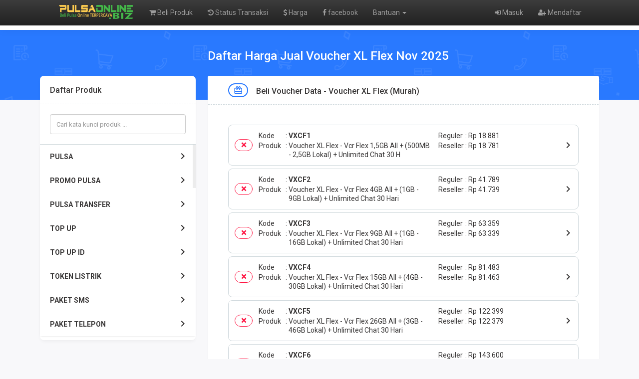

--- FILE ---
content_type: text/html; charset=UTF-8
request_url: https://pulsaonline.biz/harga/voucher-internet/voucher-xl-flex/
body_size: 17720
content:
      
<!DOCTYPE html>
<html>

<head>
  <title>Harga Voucher Data Voucher XL Flex | PulsaOnline.Biz | Isi Pulsa Online dan Aplikasi Pulsa Murah</title>
  <meta charset="utf-8"/>
    <meta name="viewport" content="width=device-width, initial-scale=1.0, maximum-scale=1.0, user-scalable=no"/>
    <meta name="apple-mobile-web-app-capable" content="yes"/>
    <title>Harga Voucher Data - Voucher XL Flex</title>
    <meta name="description" content="Harga Voucher XL Flex | Aplikasi Jual Voucher XL Flex | 2025 | isi Pulsa Online murah, Transaksi 24 jam, Terpercaya. All Operator, Pulsa Transfer, paket data, listrik, voucher,  dll "/>
    <meta name="keywords" content="Voucher XL Flex, Beli Voucher XL Flex, Aplikasi Jual Voucher XL Flex, Isi Voucher XL Flex, Isi Pulsa Online, pulsa online biz, topup pulsa, pulsa online terpercaya, pulsa online murah, pulsa online 24 jam, pulsa telkomsel, pulsa online 5000, pulsa online indosat,maxim driver, top up gopay,top up shopeepay,daftar harga,pulsa murah,top up ff,topup ml,via,pakai,24 jam,paypal,gopay,shopeepay,qris,transfer,atm,cara,aman,cepat,murmer,kuota,internet,paket data,voucher game,token,pln,listrik"/>
    <meta name="robots" content="index, follow" />
    <meta name="revisit-after" content="1 days" />
    <meta name="copyright" content="PulsaOnline.biz">
    <meta name="rating" content="general" />
    <meta name="geo.placename" content="Indonesia" />
    <meta name="geo.country" content="ID" />
    <meta name="language" content="ID" />
    <meta name="tgn.nation" content="Indonesia" />
    <meta name="rating" content="general" />
    <meta name="author" content="PulsaOnlinebiz" />
    <meta name="audience" content="All" />
    <meta name="distribution" content="global" />
    <meta name="publisher" content="Pulsaonlinebiz" />
    <meta name="slurp" content="all" />
    <meta name="google-site-verification" content="eBBHyt4KNptXPtoUEGEhH3tT5GoKa6v_53WJloHYksk" />
    <meta name="msvalidate.01" content="0861F7F15C10115E5D2303798570E787"/>
    <meta content="" name="msapplication-navbutton-color"/>
    <meta content="" name="apple-mobile-web-app-status-bar-style"/>

<!-- Vendor -->
<link href="https://pulsaonline.biz/favicon.ico" rel="icon" type="image/x-icon"/>
<link href="https://pulsaonline.biz/favicon.ico" rel="shortcut icon" type="image/x-icon"/>
<link href="https://fonts.googleapis.com/css2?family=Roboto:wght@400;500;700;900&display=swap" rel="stylesheet"/>
<link href="https://cdn.materialdesignicons.com/5.0.45/css/materialdesignicons.min.css" rel="stylesheet"/>
<link href="https://pulsaonline.biz/assets/mk-assets/css/vendor/bs-mux-edit.min.css" rel="stylesheet"/>
<link href="https://pulsaonline.biz/assets/mk-assets/css/vendor/mux-bsalpha-v0.4.4.min.css" rel="stylesheet"/>

<link href="https://pulsaonline.biz/assets/css/bootstrap.min.css" rel="stylesheet"/>
<link href="https://pulsaonline.biz/assets/css/bootstrap-theme.css" rel="stylesheet"/>
<link href="https://pulsaonline.biz/assets/css/font-awesome.min.css" rel="stylesheet"/>
<link href="//fonts.googleapis.com/css?family=Open+Sans:400italic,600italic,400,600" rel="stylesheet"/>
<link rel="manifest" href="/manifest.json">
<!-- canonical -->
<link rel="canonical" href="https://pulsaonline.biz/harga/voucher-internet/voucher-xl-flex/" />
<!-- CSS fl. Core -->
<link href="https://pulsaonline.biz/assets/mk-assets/css/1.4.2-flcss.min.css" rel="stylesheet"/>
<link rel="stylesheet" href="https://cdn.jsdelivr.net/npm/simplebar@5.3.0/dist/simplebar.min.css"/>
<style>
  a:hover,a:not([href]):not([tabindex]):hover,a:not([href]):hover,.mk-primary-color,.mk-navbar .mk-brand h4 a,.mk-navbar .mk-nav ul li a.active,.mk-second-nav li a:hover,.mk-breadcrumb li:nth-child(1),.mk-tab-link li a:hover,.mk-tab-link li a.active,.mk-footer .mk-upup:hover,.mk-grid-tabs ul li.active a b,.mk-grid-tabs ul li.active a:hover b,.mk-grid-tabs ul li.active md-icon,.mk-grid-tabs ul li.active a,.mk-grid-tabs ul li.active a:hover,#harga h2,.mk-saldo-overview-home .mk-content ul li a md-icon,.account-container .content h4,.btn-outline.btn-primary,.btn-outline-container .btn-primary,.drop-primary .dropdown-menu,.drop-primary .dropdown-menu:after,.btn-outline.btn-primary:active,.btn-outline-container .btn-primary:active,#nominal .mk-nominal ul li .btn.selected:before,.mk-custom-form .form-group .form-control:focus~label,.mk-custom-form .form-group .form-control.active~label{color:#2979ff}.mk-custom-form .form-group .form-control:focus~label,.mk-account-mobile .avatar-name,.mk-testimonial-list .list-group-item .list-group-item-text strong,.mk-produk-list-menu .list-group-content .list-group-item2 .mdi:hover{color:#2979ff!important}.mk-custom-form .form-group .form-control.active~label{color:#aaa}.mk-second-nav li:nth-child(2) .dropdown-trigger::before,.mk-second-nav li:nth-child(2) ul.mk-drop-akun li:nth-child(1) .avatar-name,.banner-overlay,.mk-tab-link li a.active::after,.mk-harga-left .list-group-item.active,.mk-harga-left .list-group-content.active2 .produk-heading,.mk-footer .mk-footer-sitelink,.mk-grid-tabs ul li.active a::after,.mk-bayar button,.faq-number,.user-overlay-left::after,.mk-share-item li.copyurl a,.mk-side-menu::before,.mk-profil-info-container .avatar-name,.mk-pengaturan-akun .item-left ul li.active a,.nav-tabs li.active a::after,.radio input:checked~.custom-mark,.checkbox input:checked~.custom-mark,.radio-inline input:checked~.custom-mark,.checkbox-inline input:checked~.custom-mark,.btn-outline.btn-primary:hover,.btn-outline-container .btn-primary:hover,.progress .indeterminate,.mk-produk-list-menu .list-group-content .child a:hover::before,.mk-produk-list-menu .list-group-content .child a.active::before{background-color:#2979ff;color:#fff}.btn-primary,.btn-primary:hover,.btn-primary:focus,.btn-primary:active:focus,.btn-primary.active:focus,.btn-primary.focus,.btn-primary:active.focus,.btn-primary.active.focus,.open>.dropdown-toggle.btn-primary,.open>.dropdown-toggle.btn-primary:hover,.open>.dropdown-toggle.btn-primary:focus,.open>.dropdown-toggle.btn-primary.focus,.mk-ads-apk,.mk-harga-side-menu-list .list-group .produk-child a.active::before,.mk-harga-side-menu-list .list-group .produk-child a:hover::before,.progress-bar{background-color:#2979ff!important}.mk-footer .mk-upup:hover,.mk-navbar .mk-nav ul li a.active::after,.mk-second-nav li:nth-child(2) ul,.mk-breadcrumb li:nth-child(1),.mk-tab-link li,.mk-grid-tabs ul li.disabled:after,.mk-section-title h4,.mk-form-close,.account-container .content h4,.account-container .content .form-group input:focus,.user-overlay-right,.user-overlay-right2,.mk-custom-table table tr:hover,.mk-custom-table3 table tr:hover,.nav-tabs li,.btn-outline.btn-primary,.btn-outline-container .btn-primary,.drop-primary .dropdown-menu,.drop-primary .dropdown-menu:after,.btn-outline.btn-primary:active,.btn-outline-container .btn-primary:active,.mk-fn-testimonial .btn,.mk-breadcrumb .mk-add-button:hover,.mk-blog-left .pager li a:hover{border-color:#2979ff}.form-control:focus,#nominal .mk-nominal ul li .btn:hover{box-shadow:0 0 0 1px inset #2979ff}#nominal .mk-nominal ul li .btn.selected{box-shadow:0 0 0 2px inset #2979ff}.mk-side-menu ul li:last-child a:hover{color:#fff}.badge-primary,.label-primary,.pagination>li.active>a{background-color:#2979ff!important;color:#fff!important}.nav-tabs li.active a{color:#2979ff!important}.mk-harga-side-menu-list .produk-parent-container{height:calc(48px * 8)!important}@media (max-width:860px){.mk-grid-tabs ul li.active a b,.mk-grid-tabs ul li.active a:hover b,.mk-grid-tabs ul li.active md-icon,.mk-grid-tabs ul li.active a,.mk-grid-tabs ul li.active a:hover,.mk-navbar .mk-nav ul li a:hover{color:#2979ff}.mk-grid-tabs ul li.active a::after{background-color:#2979ff;color:#fff}.mk-custom-table2 table tr:hover{border-color:#2979ff}.mk-harga-side-menu-list .produk-parent-container{height:calc(48px * 5)!important}}@media (max-width:640px){.mk-side-menu ul li a:hover,.mk-footer .mk-footer-sitelink a:hover{color:#2979ff!important}.mk-side-menu ul li a.active{background-color:#2979ff;color:#fff!important}#mk-produk-tab-awal li a .ikon-produk::after,#mk-produk-tab li a .ikon-produk::after{background:linear-gradient(125deg,#2979ff 0%,transparent 100%)}.mk-footer .mk-footer-sitelink{background-color:#fff;color:#353333}}
</style><!-- Aplikasi -->
<!-- JS -->
<script src="https://pulsaonline.biz/assets/js/jquery.min.js"></script>
<script src="https://cdn.jsdelivr.net/npm/resize-sensor@0.0.6/ResizeSensor.min.js"></script>
<script src="https://pulsaonline.biz/assets/mk-assets/js/sticky-sidebar.min.js"></script>
<script src="https://cdn.jsdelivr.net/npm/simplebar@5.3.0/dist/simplebar.min.js"></script>
<!-- Open Graph -->
    <meta property="og:locale" content="id_ID" />
    <meta property="og:type" content="Website" />
    <meta property="og:url" content="https://pulsaonline.biz/harga/voucher-internet/voucher-xl-flex/" /> 
    <meta property="og:site_name" content="Pulsaonline.BIZ" />
    <meta property="og:title" content="Harga Voucher Data - Voucher XL Flex"/>
    <meta property="og:image" content="https://pulsaonline.biz/images/produk/default.png"/>
    <meta property="og:description" content="isi Pulsa Online murah, Transaksi 24 jam, Terpercaya. All Operator, Pulsa Transfer, paket data, listrik, voucher,  dll"/>
<!-- Open Graph --></head>

<body>
<meta http-equiv="refresh" content="180; url=https://pulsaonline.biz/aplikasipulsatermurah/">
  <header class="mk-navbar">
  <div class="container lock-selection">
    <div class="mk-brand">
      <div class="open-side-menu mk-show-mobile"><md-icon class="mdi-menu icon24 icon-centered"></md-icon></div>
      <h4><a href="https://pulsaonline.biz/"><img src="https://pulsaonline.biz/assets/logo.png" alt="https://pulsaonline.biz/" style="width:160px"/></a></h4>
    </div>
        <nav class="navbar navbar-inverse navbar-fixed-top hidden-print" role="navigation">
      <div class="container">
        <div class="navbar-header">
          <button type="button" class="navbar-toggle collapsed" data-toggle="collapse" data-target="#navbar" aria-expanded="false" aria-controls="navbar">
            <span class="sr-only">
              Toggle navigation
            </span>
            <span class="icon-bar">
            </span>
            <span class="icon-bar">
            </span>
            <span class="icon-bar">
            </span>
          </button>
          <a class="navbar-brand" href="https://pulsaonline.biz/"><img src="https://pulsaonline.biz/assets/logo.png" style="margin-top:-7px; height: 32px" alt="logo"/></a>
        </div>
        <div id="navbar" class="navbar-collapse collapse navbar-ex1-collapse">
          <ul class="nav navbar-nav">
            <li>  
              <a href="https://pulsaonline.biz/Beli/"><i class="fa fa-shopping-cart"></i> Beli Produk </a>
            </li>
            <li>  
              <a href="https://pulsaonline.biz/history"><i class="fa fa-history"></i> Status Transaksi</a>
            </li>
            <li>
              <a href="https://pulsaonline.biz/harga"><i class="fa fa-usd"></i> Harga</a>
            </li>
            <li>
              <a href="https://www.facebook.com/pulsaonlinebizofficial" target="blank"><i class="fa fa-facebook"></i> facebook</a>
            </li>
            
            </li>
            <li class="dropdown ">
              <a href="#" class="dropdown-toggle" data-toggle="dropdown">Bantuan <span class="caret"></span></a>
              <ul class="dropdown-menu">
                <li class="">
                  <a href="https://wa.me/6281243947406">Whatsapp CS</a>
                </li>
                </li>
                <li class="">
                  <a href="https://wa.me/6281907997723">Whatsapp Center</a>
                </li>
                <li class="">
                  <a href="https://t.me/s/pulsaonlinbiz">Informasi</a>
                </li>
                </li>
                <li class="">
                  <a href="https://postingalamat.com/">Listing Kontermu</a>
                </li>
              </ul>
            </li>
            
            
          </ul>
          <ul class="nav navbar-nav navbar-right">
                        <li>
              <a href="https://pulsaonline.biz/user/login"><i class="fa fa-sign-in"></i> Masuk</a>
            </li>
                        <li>
              <a href="https://pulsaonline.biz/user/register"><i class="fa fa-user-plus"></i> Mendaftar</a>
            </li>
                                  </ul>
        </div>
      </div>
    </nav>  </div>
</header>
  <main class="mk-container mk-harga-list">
    <div class="banner-overlay"></div>
    <div class="container2">

      <ul class="breadcrumb">
        <h2>
        <li class="active"><span>Daftar Harga Jual Voucher XL Flex Nov 2025        </span></li>
        </h2>
      </ul>

      <div class="mk-harga-container">
        <div class="mk-harga-left lock-selection" id="mk-harga-side-menu">
          <div class="mk-harga-side-menu-container">
            <div class="mk-panel">

              <div class="mk-heading">
                <h5>
                  Daftar Produk <md-icon class="check-outline"></md-icon>
                </h5>
              </div>

              <div class="mk-harga-side-menu-list">

                <div class="mk-harga-side-menu-cari">
                  <input id="mk-harga-quick-search" onkeyup="myFunction()" class="form-control" style="height:40px;" placeholder="Cari kata kunci produk ..." />
                  <div class="mk-harga-quick-search2">
                    <input id="mk-harga-quick-search2" onkeyup="myFunction()" class="form-control" style="height:40px;" placeholder="Cari kata kunci di produk ini ..." />
                  </div>
                </div>

                <div class="list-group">
                  <div class="produk-child-container">
                  </div>
                  <div class="produk-parent-container" id="custom-scroll1">
                    
                          <a class="list-group-item produk-parent" id="trigger-produk-pulsa">PULSA<span class="mk-dropxxx mdi mdi-chevron-right"></span></a>
                          <div class="list-group-item produk-parent2 produk-parent2-pulsa" id="pulsa"><span class="mk-dropxxx mdi mdi-chevron-left"></span> PULSA</div>
                          <div class="produk-child" id="produk-child-pulsa">
                          
                              <a class="list-group-item" href="https://pulsaonline.biz/harga/pulsa/pulsa-axis">Pulsa Axis</a>
                              <a class="list-group-item" href="https://pulsaonline.biz/harga/pulsa/mkios">Mkios</a>
                              <a class="list-group-item" href="https://pulsaonline.biz/harga/pulsa/pulsa-smartfren">Pulsa Smartfren</a>
                              <a class="list-group-item" href="https://pulsaonline.biz/harga/pulsa/pulsa-indosat">Pulsa Indosat</a>
                              <a class="list-group-item" href="https://pulsaonline.biz/harga/pulsa/pulsa-xl">Pulsa XL</a>
                              <a class="list-group-item" href="https://pulsaonline.biz/harga/pulsa/pulsa-tri">Pulsa Tri</a>
                              <a class="list-group-item" href="https://pulsaonline.biz/harga/pulsa/pulsa-by-u">Pulsa By U</a>
                              <a class="list-group-item" href="https://pulsaonline.biz/harga/pulsa/pulsa-telkomsel-pecahan-1000">Pulsa Telkomsel Pecahan 1000</a>
                              <a class="list-group-item" href="https://pulsaonline.biz/harga/pulsa/pulsa-bolt">Pulsa Bolt</a><a class="list-group-item" href="https://pulsaonline.biz/harga/pulsa">Tampilkan Semua</a>
                        </div>
                        <script>var produk_child_pulsa = document.getElementById("produk-child-pulsa");new SimpleBar(produk_child_pulsa, {autoHide: false});$("#trigger-produk-pulsa").on("click", function () {$(".mk-harga-side-menu-list .produk-child-container,.mk-harga-side-menu-list .produk-child-container .produk-parent2-pulsa,.mk-harga-side-menu-list .produk-child-container #produk-child-pulsa").addClass("open");});</script>
                        
                          <a class="list-group-item produk-parent" id="trigger-produk-promo_pulsa">PROMO PULSA<span class="mk-dropxxx mdi mdi-chevron-right"></span></a>
                          <div class="list-group-item produk-parent2 produk-parent2-promo_pulsa" id="promo_pulsa"><span class="mk-dropxxx mdi mdi-chevron-left"></span> PROMO PULSA</div>
                          <div class="produk-child" id="produk-child-promo_pulsa">
                          
                              <a class="list-group-item" href="https://pulsaonline.biz/harga/promo-pulsa/telkomsel-promo-lambat">Telkomsel Promo (Lambat)</a>
                              <a class="list-group-item" href="https://pulsaonline.biz/harga/promo-pulsa/tri-promo-mix-kikipu">Tri Promo MIX KIKIPU</a>
                              <a class="list-group-item" href="https://pulsaonline.biz/harga/promo-pulsa/indosat-promo-lambat">Indosat Promo (Lambat)</a>
                              <a class="list-group-item" href="https://pulsaonline.biz/harga/promo-pulsa/smartfren-promo-lambat">Smartfren Promo (Lambat)</a>
                              <a class="list-group-item" href="https://pulsaonline.biz/harga/promo-pulsa/xl-axis-promo-lambat">XL &amp; AXIS Promo (Lambat)</a><a class="list-group-item" href="https://pulsaonline.biz/harga/promo-pulsa">Tampilkan Semua</a>
                        </div>
                        <script>var produk_child_promo_pulsa = document.getElementById("produk-child-promo_pulsa");new SimpleBar(produk_child_promo_pulsa, {autoHide: false});$("#trigger-produk-promo_pulsa").on("click", function () {$(".mk-harga-side-menu-list .produk-child-container,.mk-harga-side-menu-list .produk-child-container .produk-parent2-promo_pulsa,.mk-harga-side-menu-list .produk-child-container #produk-child-promo_pulsa").addClass("open");});</script>
                        
                          <a class="list-group-item produk-parent" id="trigger-produk-pulsa_transfer">PULSA TRANSFER<span class="mk-dropxxx mdi mdi-chevron-right"></span></a>
                          <div class="list-group-item produk-parent2 produk-parent2-pulsa_transfer" id="pulsa_transfer"><span class="mk-dropxxx mdi mdi-chevron-left"></span> PULSA TRANSFER</div>
                          <div class="produk-child" id="produk-child-pulsa_transfer">
                          
                              <a class="list-group-item" href="https://pulsaonline.biz/harga/pulsa-transfer/indosat-transfer">Indosat Transfer</a>
                              <a class="list-group-item" href="https://pulsaonline.biz/harga/pulsa-transfer/tri-transfer-kikipu-24-jam">Tri Transfer KIKIPU 24 Jam</a>
                              <a class="list-group-item" href="https://pulsaonline.biz/harga/pulsa-transfer/three-transfer">THREE Transfer</a>
                              <a class="list-group-item" href="https://pulsaonline.biz/harga/pulsa-transfer/telkomsel-transfer-premium">Telkomsel Transfer Premium</a>
                              <a class="list-group-item" href="https://pulsaonline.biz/harga/pulsa-transfer/axis-pulsa-transfer">Axis Pulsa Transfer</a>
                              <a class="list-group-item" href="https://pulsaonline.biz/harga/pulsa-transfer/xl-pulsa-transfer">XL Pulsa Transfer</a>
                              <a class="list-group-item" href="https://pulsaonline.biz/harga/pulsa-transfer/smartfren-transfer-pulsa">SMARTFREN TRANSFER PULSA</a><a class="list-group-item" href="https://pulsaonline.biz/harga/pulsa-transfer">Tampilkan Semua</a>
                        </div>
                        <script>var produk_child_pulsa_transfer = document.getElementById("produk-child-pulsa_transfer");new SimpleBar(produk_child_pulsa_transfer, {autoHide: false});$("#trigger-produk-pulsa_transfer").on("click", function () {$(".mk-harga-side-menu-list .produk-child-container,.mk-harga-side-menu-list .produk-child-container .produk-parent2-pulsa_transfer,.mk-harga-side-menu-list .produk-child-container #produk-child-pulsa_transfer").addClass("open");});</script>
                        
                          <a class="list-group-item produk-parent" id="trigger-produk-dompet_digital">TOP UP<span class="mk-dropxxx mdi mdi-chevron-right"></span></a>
                          <div class="list-group-item produk-parent2 produk-parent2-dompet_digital" id="dompet_digital"><span class="mk-dropxxx mdi mdi-chevron-left"></span> TOP UP</div>
                          <div class="produk-child" id="produk-child-dompet_digital">
                          
                              <a class="list-group-item" href="https://pulsaonline.biz/harga/dompet-digital/saldo-ovo">Saldo OVO</a>
                              <a class="list-group-item" href="https://pulsaonline.biz/harga/dompet-digital/saldo-dana">Saldo Dana</a>
                              <a class="list-group-item" href="https://pulsaonline.biz/harga/dompet-digital/shopeepay-admin-1000">ShopeePay Admin 1.000</a>
                              <a class="list-group-item" href="https://pulsaonline.biz/harga/dompet-digital/gopay">Gopay</a>
                              <a class="list-group-item" href="https://pulsaonline.biz/harga/dompet-digital/gojek-driver">GOJEK DRIVER</a>
                              <a class="list-group-item" href="https://pulsaonline.biz/harga/dompet-digital/grab-customer">Grab Customer</a>
                              <a class="list-group-item" href="https://pulsaonline.biz/harga/dompet-digital/i-saku-indomaret">I-SAKU INDOMARET</a>
                              <a class="list-group-item" href="https://pulsaonline.biz/harga/dompet-digital/link-aja">Link Aja</a>
                              <a class="list-group-item" href="https://pulsaonline.biz/harga/dompet-digital/tokopedia-gift-card">TOKOPEDIA GIFT CARD</a>
                              <a class="list-group-item" href="https://pulsaonline.biz/harga/dompet-digital/saldo-bukalapak">SALDO BUKALAPAK</a>
                              <a class="list-group-item" href="https://pulsaonline.biz/harga/dompet-digital/my-pertamina-linkaja">My Pertamina LinkAJA</a>
                              <a class="list-group-item" href="https://pulsaonline.biz/harga/dompet-digital/spin-pay">SPIN PAY</a>
                              <a class="list-group-item" href="https://pulsaonline.biz/harga/dompet-digital/saldo-mitra-shopee">SALDO MITRA SHOPEE</a>
                              <a class="list-group-item" href="https://pulsaonline.biz/harga/dompet-digital/shopeepay-sesuai-nominal">Shopeepay Sesuai Nominal</a>
                              <a class="list-group-item" href="https://pulsaonline.biz/harga/dompet-digital/saldo-ovo-adm-1000">SALDO OVO ADM 1000</a>
                              <a class="list-group-item" href="https://pulsaonline.biz/harga/dompet-digital/saldo-ovo-adm-1500">SALDO OVO ADM 1500</a>
                              <a class="list-group-item" href="https://pulsaonline.biz/harga/dompet-digital/saldo-dana-server-2">Saldo DANA Server 2</a>
                              <a class="list-group-item" href="https://pulsaonline.biz/harga/dompet-digital/gopay-promo-lambat">Gopay Promo (Lambat)</a>
                              <a class="list-group-item" href="https://pulsaonline.biz/harga/dompet-digital/saldo-mitra-bli-bli">SALDO MITRA BLI BLI</a>
                              <a class="list-group-item" href="https://pulsaonline.biz/harga/dompet-digital/shopeepay-promo">SHOPEEPAY PROMO</a>
                              <a class="list-group-item" href="https://pulsaonline.biz/harga/dompet-digital/saldo-kaspro-637">SALDO KASPRO</a>
                              <a class="list-group-item" href="https://pulsaonline.biz/harga/dompet-digital/saldo-kaspro-ii">SALDO KASPRO II</a>
                              <a class="list-group-item" href="https://pulsaonline.biz/harga/dompet-digital/saldo-maxim">Saldo Maxim</a><a class="list-group-item" href="https://pulsaonline.biz/harga/dompet-digital">Tampilkan Semua</a>
                        </div>
                        <script>var produk_child_dompet_digital = document.getElementById("produk-child-dompet_digital");new SimpleBar(produk_child_dompet_digital, {autoHide: false});$("#trigger-produk-dompet_digital").on("click", function () {$(".mk-harga-side-menu-list .produk-child-container,.mk-harga-side-menu-list .produk-child-container .produk-parent2-dompet_digital,.mk-harga-side-menu-list .produk-child-container #produk-child-dompet_digital").addClass("open");});</script>
                        
                          <a class="list-group-item produk-parent" id="trigger-produk-topup_emoney">TOP UP ID<span class="mk-dropxxx mdi mdi-chevron-right"></span></a>
                          <div class="list-group-item produk-parent2 produk-parent2-topup_emoney" id="topup_emoney"><span class="mk-dropxxx mdi mdi-chevron-left"></span> TOP UP ID</div>
                          <div class="produk-child" id="produk-child-topup_emoney">
                          
                              <a class="list-group-item" href="https://pulsaonline.biz/harga/topup-emoney/emoney-mandiri">EMoney Mandiri</a>
                              <a class="list-group-item" href="https://pulsaonline.biz/harga/topup-emoney/brizzi">BRIZZI</a>
                              <a class="list-group-item" href="https://pulsaonline.biz/harga/topup-emoney/m-tix">M Tix</a>
                              <a class="list-group-item" href="https://pulsaonline.biz/harga/topup-emoney/taxsee-driver">Taxsee Driver</a>
                              <a class="list-group-item" href="https://pulsaonline.biz/harga/topup-emoney/wifiid">Wifi.id</a>
                              <a class="list-group-item" href="https://pulsaonline.biz/harga/topup-emoney/saldo-e-toll-bni">SALDO E-TOLL BNI</a>
                              <a class="list-group-item" href="https://pulsaonline.biz/harga/topup-emoney/saldo-k--vision">SALDO K - VISION</a>
                              <a class="list-group-item" href="https://pulsaonline.biz/harga/topup-emoney/saldo-sakuku-bca">SALDO SAKUKU BCA</a>
                              <a class="list-group-item" href="https://pulsaonline.biz/harga/topup-emoney/saldo-maxim-costumer">Saldo Maxim Costumer</a>
                              <a class="list-group-item" href="https://pulsaonline.biz/harga/topup-emoney/top-up-astrapay">TOP UP ASTRAPAY</a>
                              <a class="list-group-item" href="https://pulsaonline.biz/harga/topup-emoney/taxsee-driver-server2">Taxsee Driver Server2</a>
                              <a class="list-group-item" href="https://pulsaonline.biz/harga/topup-emoney/saldo-indriver-via-va-bri">SALDO INDRIVER VIA VA BRI</a>
                              <a class="list-group-item" href="https://pulsaonline.biz/harga/topup-emoney/cek-nama-produk-digital">Cek Nama Produk Digital</a>
                              <a class="list-group-item" href="https://pulsaonline.biz/harga/topup-emoney/saldo-doku-537">Saldo Doku</a>
                              <a class="list-group-item" href="https://pulsaonline.biz/harga/topup-emoney/saldo-shopey-driver-544">SALDO SHOPEY DRIVER</a>
                              <a class="list-group-item" href="https://pulsaonline.biz/harga/topup-emoney/saldo-mango-live">SALDO MANGO LIVE</a>
                              <a class="list-group-item" href="https://pulsaonline.biz/harga/topup-emoney/saldo-sugar-live">SALDO SUGAR LIVE</a>
                              <a class="list-group-item" href="https://pulsaonline.biz/harga/topup-emoney/saldo-lita-live">SALDO LITA LIVE</a>
                              <a class="list-group-item" href="https://pulsaonline.biz/harga/topup-emoney/diamond-bigo-live">DIAMOND BIGO LIVE</a>
                              <a class="list-group-item" href="https://pulsaonline.biz/harga/topup-emoney/saldo-u-takeme">SALDO U TAKEME</a>
                              <a class="list-group-item" href="https://pulsaonline.biz/harga/topup-emoney/maxim-driver">Maxim Driver</a><a class="list-group-item" href="https://pulsaonline.biz/harga/topup-emoney">Tampilkan Semua</a>
                        </div>
                        <script>var produk_child_topup_emoney = document.getElementById("produk-child-topup_emoney");new SimpleBar(produk_child_topup_emoney, {autoHide: false});$("#trigger-produk-topup_emoney").on("click", function () {$(".mk-harga-side-menu-list .produk-child-container,.mk-harga-side-menu-list .produk-child-container .produk-parent2-topup_emoney,.mk-harga-side-menu-list .produk-child-container #produk-child-topup_emoney").addClass("open");});</script>
                        
                          <a class="list-group-item produk-parent" id="trigger-produk-token_pln">TOKEN LISTRIK<span class="mk-dropxxx mdi mdi-chevron-right"></span></a>
                          <div class="list-group-item produk-parent2 produk-parent2-token_pln" id="token_pln"><span class="mk-dropxxx mdi mdi-chevron-left"></span> TOKEN LISTRIK</div>
                          <div class="produk-child" id="produk-child-token_pln">
                          
                              <a class="list-group-item" href="https://pulsaonline.biz/harga/token-pln/token-listrik">Token Listrik</a>
                              <a class="list-group-item" href="https://pulsaonline.biz/harga/token-pln/token-pln-promo-lambat">Token PLN Promo (Lambat)</a>
                              <a class="list-group-item" href="https://pulsaonline.biz/harga/token-pln/token-pln-detikan">Token PLN Detikan</a><a class="list-group-item" href="https://pulsaonline.biz/harga/token-pln">Tampilkan Semua</a>
                        </div>
                        <script>var produk_child_token_pln = document.getElementById("produk-child-token_pln");new SimpleBar(produk_child_token_pln, {autoHide: false});$("#trigger-produk-token_pln").on("click", function () {$(".mk-harga-side-menu-list .produk-child-container,.mk-harga-side-menu-list .produk-child-container .produk-parent2-token_pln,.mk-harga-side-menu-list .produk-child-container #produk-child-token_pln").addClass("open");});</script>
                        
                          <a class="list-group-item produk-parent" id="trigger-produk-paket_sms">PAKET SMS<span class="mk-dropxxx mdi mdi-chevron-right"></span></a>
                          <div class="list-group-item produk-parent2 produk-parent2-paket_sms" id="paket_sms"><span class="mk-dropxxx mdi mdi-chevron-left"></span> PAKET SMS</div>
                          <div class="produk-child" id="produk-child-paket_sms">
                          
                              <a class="list-group-item" href="https://pulsaonline.biz/harga/paket-sms/indosat-sms">Indosat SMS</a>
                              <a class="list-group-item" href="https://pulsaonline.biz/harga/paket-sms/telkomsel-sms">Telkomsel SMS</a>
                              <a class="list-group-item" href="https://pulsaonline.biz/harga/paket-sms/three-sms">Three SMS</a><a class="list-group-item" href="https://pulsaonline.biz/harga/paket-sms">Tampilkan Semua</a>
                        </div>
                        <script>var produk_child_paket_sms = document.getElementById("produk-child-paket_sms");new SimpleBar(produk_child_paket_sms, {autoHide: false});$("#trigger-produk-paket_sms").on("click", function () {$(".mk-harga-side-menu-list .produk-child-container,.mk-harga-side-menu-list .produk-child-container .produk-parent2-paket_sms,.mk-harga-side-menu-list .produk-child-container #produk-child-paket_sms").addClass("open");});</script>
                        
                          <a class="list-group-item produk-parent" id="trigger-produk-paket_telepon">PAKET TELEPON<span class="mk-dropxxx mdi mdi-chevron-right"></span></a>
                          <div class="list-group-item produk-parent2 produk-parent2-paket_telepon" id="paket_telepon"><span class="mk-dropxxx mdi mdi-chevron-left"></span> PAKET TELEPON</div>
                          <div class="produk-child" id="produk-child-paket_telepon">
                          
                              <a class="list-group-item" href="https://pulsaonline.biz/harga/paket-telepon/indosat-telpon">Indosat Telpon</a>
                              <a class="list-group-item" href="https://pulsaonline.biz/harga/paket-telepon/telkomsel-telpon">Telkomsel Telpon</a>
                              <a class="list-group-item" href="https://pulsaonline.biz/harga/paket-telepon/axis-telpon">Axis Telpon</a>
                              <a class="list-group-item" href="https://pulsaonline.biz/harga/paket-telepon/telkomsel-telpon-pas">Telkomsel Telpon Pas</a>
                              <a class="list-group-item" href="https://pulsaonline.biz/harga/paket-telepon/tsel-telpon-gift">TSEL TELPON GIFT</a>
                              <a class="list-group-item" href="https://pulsaonline.biz/harga/paket-telepon/tsel-paket-telpon-2">TSEL PAKET TELPON 2</a>
                              <a class="list-group-item" href="https://pulsaonline.biz/harga/paket-telepon/telkomsel-nelpon-sakti">TELKOMSEL NELPON SAKTI</a>
                              <a class="list-group-item" href="https://pulsaonline.biz/harga/paket-telepon/cek-tsel-telpon-bulk">CEK TSEL TELPON BULK</a>
                              <a class="list-group-item" href="https://pulsaonline.biz/harga/paket-telepon/three-telpon">THREE TELPON</a>
                              <a class="list-group-item" href="https://pulsaonline.biz/harga/paket-telepon/telkomsel-telpon-mochan">TELKOMSEL TELPON MOCHAN</a>
                              <a class="list-group-item" href="https://pulsaonline.biz/harga/paket-telepon/xl-telpon">XL TELPON</a>
                              <a class="list-group-item" href="https://pulsaonline.biz/harga/paket-telepon/telkomsel-telpon-sms">TELKOMSEL TELPON SMS</a><a class="list-group-item" href="https://pulsaonline.biz/harga/paket-telepon">Tampilkan Semua</a>
                        </div>
                        <script>var produk_child_paket_telepon = document.getElementById("produk-child-paket_telepon");new SimpleBar(produk_child_paket_telepon, {autoHide: false});$("#trigger-produk-paket_telepon").on("click", function () {$(".mk-harga-side-menu-list .produk-child-container,.mk-harga-side-menu-list .produk-child-container .produk-parent2-paket_telepon,.mk-harga-side-menu-list .produk-child-container #produk-child-paket_telepon").addClass("open");});</script>
                        
                          <a class="list-group-item produk-parent" id="trigger-produk-voucher_internet">VOUCHER DATA<span class="mk-dropxxx mdi mdi-chevron-right"></span></a>
                          <div class="list-group-item produk-parent2 produk-parent2-voucher_internet" id="voucher_internet"><span class="mk-dropxxx mdi mdi-chevron-left"></span> VOUCHER DATA</div>
                          <div class="produk-child" id="produk-child-voucher_internet">
                          
                              <a class="list-group-item" href="https://pulsaonline.biz/harga/voucher-internet/voucher-smartfren">Voucher Smartfren</a>
                              <a class="list-group-item" href="https://pulsaonline.biz/harga/voucher-internet/voucher-tsel-local-jabotabek">VOUCHER TSEL LOCAL JABOTABEK</a>
                              <a class="list-group-item" href="https://pulsaonline.biz/harga/voucher-internet/voucher-axis-nasional">Voucher Axis Nasional</a>
                              <a class="list-group-item" href="https://pulsaonline.biz/harga/voucher-internet/voucher-xl-hotrod-spesial">Voucher XL Hotrod Spesial</a>
                              <a class="list-group-item" href="https://pulsaonline.biz/harga/voucher-internet/voucher-tsel-jatim">VOUCHER TSEL JATIM</a>
                              <a class="list-group-item" href="https://pulsaonline.biz/harga/voucher-internet/voucher-tsel-jawa-barat">VOUCHER TSEL JAWA BARAT</a>
                              <a class="list-group-item" href="https://pulsaonline.biz/harga/voucher-internet/voucher-tsel-jawa-tengah">VOUCHER TSEL JAWA TENGAH</a>
                              <a class="list-group-item" href="https://pulsaonline.biz/harga/voucher-internet/voucher-tsel-sumbar-riau-kepri">VOUCHER TSEL SUMBAR-RIAU-KEPRI</a>
                              <a class="list-group-item" href="https://pulsaonline.biz/harga/voucher-internet/voucher-tsel-sulsel-zona-2">VOUCHER TSEL SULSEL Zona 2</a>
                              <a class="list-group-item" href="https://pulsaonline.biz/harga/voucher-internet/voucher-tsel-sumsel-lamp-beng">VOUCHER TSEL SUMSEL-LAMP-BENG</a>
                              <a class="list-group-item" href="https://pulsaonline.biz/harga/voucher-internet/voucher-three-happy-jabodetabek">VOUCHER THREE HAPPY JABODETABEK</a>
                              <a class="list-group-item" href="https://pulsaonline.biz/harga/voucher-internet/voucher-smartfren-nontstop-new">Voucher Smartfren NONTSTOP NEW</a>
                              <a class="list-group-item" href="https://pulsaonline.biz/harga/voucher-internet/voucher-tsel-jatim-madura">Voucher Tsel Jatim - Madura</a>
                              <a class="list-group-item" href="https://pulsaonline.biz/harga/voucher-internet/voucher-tsel-jateng-jogja">Voucher Tsel Jateng - Jogja</a>
                              <a class="list-group-item" href="https://pulsaonline.biz/harga/voucher-internet/voucher-tsel-jabo-banten">Voucher Tsel Jabo - Banten</a>
                              <a class="list-group-item" href="https://pulsaonline.biz/harga/voucher-internet/voucher-tsel-balinusra">Voucher Tsel Balinusra</a>
                              <a class="list-group-item" href="https://pulsaonline.biz/harga/voucher-internet/voucher-tsel-medan">Voucher Tsel Medan</a>
                              <a class="list-group-item" href="https://pulsaonline.biz/harga/voucher-internet/voucher-tsel-sumbagteng">Voucher Tsel Sumbagteng</a>
                              <a class="list-group-item" href="https://pulsaonline.biz/harga/voucher-internet/voucher-tsel-sumbagsel">Voucher Tsel Sumbagsel</a>
                              <a class="list-group-item" href="https://pulsaonline.biz/harga/voucher-internet/voucher-indosat-combo-non-attack">Voucher Indosat Combo Non Attack</a>
                              <a class="list-group-item" href="https://pulsaonline.biz/harga/voucher-internet/voucher-indosat-combo-attack">Voucher Indosat Combo Attack</a>
                              <a class="list-group-item active" href="https://pulsaonline.biz/harga/voucher-internet/voucher-xl-flex">Voucher XL Flex</a>
                              <a class="list-group-item" href="https://pulsaonline.biz/harga/voucher-internet/voucher-xl-mingguan">Voucher XL Mingguan</a>
                              <a class="list-group-item" href="https://pulsaonline.biz/harga/voucher-internet/voucher-axis-mini-3-5-hari">Voucher Axis Mini 3-5 Hari</a>
                              <a class="list-group-item" href="https://pulsaonline.biz/harga/voucher-internet/voucher-axis-owsem-nasional">VOUCHER AXIS OWSEM NASIONAL</a>
                              <a class="list-group-item" href="https://pulsaonline.biz/harga/voucher-internet/voucher-axis-aigo-sumatra">Voucher Axis Aigo Sumatra</a>
                              <a class="list-group-item" href="https://pulsaonline.biz/harga/voucher-internet/voucher-axis-aigo-jadetabek">Voucher Axis Aigo Jadetabek</a>
                              <a class="list-group-item" href="https://pulsaonline.biz/harga/voucher-internet/voucher-axis-aigo-jumbo">Voucher Axis Aigo Jumbo</a>
                              <a class="list-group-item" href="https://pulsaonline.biz/harga/voucher-internet/voucher-axis-aigo-kalimantan">Voucher Axis Aigo Kalimantan</a>
                              <a class="list-group-item" href="https://pulsaonline.biz/harga/voucher-internet/voucher-axis-aigo-nasional">Voucher Axis Aigo Nasional</a>
                              <a class="list-group-item" href="https://pulsaonline.biz/harga/voucher-internet/voucher-axis-ketenangan">Voucher Axis Ketenangan</a>
                              <a class="list-group-item" href="https://pulsaonline.biz/harga/voucher-internet/voucher-axis-mini-7-hari">Voucher Axis Mini 7 Hari</a>
                              <a class="list-group-item" href="https://pulsaonline.biz/harga/voucher-internet/voucher-axis-mini-15-hari">Voucher Axis Mini 15 Hari</a>
                              <a class="list-group-item" href="https://pulsaonline.biz/harga/voucher-internet/voucher-smartfren-unlimited">Voucher Smartfren Unlimited</a>
                              <a class="list-group-item" href="https://pulsaonline.biz/harga/voucher-internet/voucher-smartfren-mini-data">Voucher Smartfren Mini Data</a>
                              <a class="list-group-item" href="https://pulsaonline.biz/harga/voucher-internet/voucher-smartfren-kuota-nonstop">Voucher Smartfren Kuota Nonstop</a>
                              <a class="list-group-item" href="https://pulsaonline.biz/harga/voucher-internet/voucher-smartfren-data-gokil-max">Voucher Smartfren Data Gokil Max</a>
                              <a class="list-group-item" href="https://pulsaonline.biz/harga/voucher-internet/voucher-axis-aigo-bb-boy-bboy">VOUCHER AXIS AIGO BB/BOY/BBOY</a>
                              <a class="list-group-item" href="https://pulsaonline.biz/harga/voucher-internet/voucher-axis-aigo-bb-boy-sumatra">VOUCHER AXIS AIGO BB BOY SUMATRA</a>
                              <a class="list-group-item" href="https://pulsaonline.biz/harga/voucher-internet/voucher-axis-aigo-24jam-ss-mini">VOUCHER AXIS AIGO 24JAM SS MINI</a>
                              <a class="list-group-item" href="https://pulsaonline.biz/harga/voucher-internet/voucher-axis-aigo-mini-nasional">VOUCHER AXIS AIGO MINI NASIONAL</a>
                              <a class="list-group-item" href="https://pulsaonline.biz/harga/voucher-internet/voucher-axis-aigo-ott-ketengan">VOUCHER AXIS AIGO OTT KETENGAN</a>
                              <a class="list-group-item" href="https://pulsaonline.biz/harga/voucher-internet/voucher-tsel-local-bandung">VOUCHER TSEL LOCAL BANDUNG</a>
                              <a class="list-group-item" href="https://pulsaonline.biz/harga/voucher-internet/voucher-indosat-harian">VOUCHER INDOSAT HARIAN</a>
                              <a class="list-group-item" href="https://pulsaonline.biz/harga/voucher-internet/voucher-indosat-new-frerdom">VOUCHER INDOSAT NEW FRERDOM</a>
                              <a class="list-group-item" href="https://pulsaonline.biz/harga/voucher-internet/voucher-indosat-yellow">VOUCHER INDOSAT YELLOW</a>
                              <a class="list-group-item" href="https://pulsaonline.biz/harga/voucher-internet/voucher-indosat-youtube">VOUCHER INDOSAT YOUTUBE</a>
                              <a class="list-group-item" href="https://pulsaonline.biz/harga/voucher-internet/voucher-indosat-freedom-combo">VOUCHER INDOSAT FREEDOM COMBO</a>
                              <a class="list-group-item" href="https://pulsaonline.biz/harga/voucher-internet/voucher-indosat-jatim-bali-nusra">VOUCHER INDOSAT JATIM-BALI-NUSRA</a>
                              <a class="list-group-item" href="https://pulsaonline.biz/harga/voucher-internet/voucher-xl-combo-flex">Voucher XL Combo Flex</a><a class="list-group-item" href="https://pulsaonline.biz/harga/voucher-internet">Tampilkan Semua</a>
                        </div>
                        <script>var produk_child_voucher_internet = document.getElementById("produk-child-voucher_internet");new SimpleBar(produk_child_voucher_internet, {autoHide: false});$("#trigger-produk-voucher_internet").on("click", function () {$(".mk-harga-side-menu-list .produk-child-container,.mk-harga-side-menu-list .produk-child-container .produk-parent2-voucher_internet,.mk-harga-side-menu-list .produk-child-container #produk-child-voucher_internet").addClass("open");});</script>
                        
                          <a class="list-group-item produk-parent" id="trigger-produk-activasi_voucher">ACTIVASI VOUCHER<span class="mk-dropxxx mdi mdi-chevron-right"></span></a>
                          <div class="list-group-item produk-parent2 produk-parent2-activasi_voucher" id="activasi_voucher"><span class="mk-dropxxx mdi mdi-chevron-left"></span> ACTIVASI VOUCHER</div>
                          <div class="produk-child" id="produk-child-activasi_voucher">
                          
                              <a class="list-group-item" href="https://pulsaonline.biz/harga/activasi-voucher/act-voc-xl-combo-flex">ACT Voc XL Combo Flex</a>
                              <a class="list-group-item" href="https://pulsaonline.biz/harga/activasi-voucher/aktivasi-voc-indosat-freedom-new">Aktivasi VOC INDOSAT FREEDOM NEW</a>
                              <a class="list-group-item" href="https://pulsaonline.biz/harga/activasi-voucher/aktivasi-voucher-axis-aigo-ss-mini">Aktivasi Voucher Axis AIGO SS MINI</a>
                              <a class="list-group-item" href="https://pulsaonline.biz/harga/activasi-voucher/aktivasi-voucher-axis-aigo-mini">Aktivasi Voucher Axis AIGO MINI</a>
                              <a class="list-group-item" href="https://pulsaonline.biz/harga/activasi-voucher/aktivasi-voucher-axis-aigo-30-60-hari">Aktivasi Voucher Axis AIGO 30/60 HARI</a>
                              <a class="list-group-item" href="https://pulsaonline.biz/harga/activasi-voucher/act-voc-tsel-jabar">ACT Voc TSEL JABAR</a>
                              <a class="list-group-item" href="https://pulsaonline.biz/harga/activasi-voucher/act-voc-tsel-jatim">ACT Voc TSEL JATIM</a>
                              <a class="list-group-item" href="https://pulsaonline.biz/harga/activasi-voucher/act-voc-tsel-sulawesi">ACT Voc TSEL SULAWESI</a>
                              <a class="list-group-item" href="https://pulsaonline.biz/harga/activasi-voucher/act-voc-tsel-sumbagsel">ACT Voc TSEL SUMBAGSEL</a>
                              <a class="list-group-item" href="https://pulsaonline.biz/harga/activasi-voucher/act-voc-tsel-bandung">ACT Voc TSEL BANDUNG</a>
                              <a class="list-group-item" href="https://pulsaonline.biz/harga/activasi-voucher/aktivasi-voucher-axis-mini-3-5-hari">Aktivasi Voucher Axis Mini 3-5 Hari</a>
                              <a class="list-group-item" href="https://pulsaonline.biz/harga/activasi-voucher/cek-status-voucher">Cek Status Voucher</a>
                              <a class="list-group-item" href="https://pulsaonline.biz/harga/activasi-voucher/aktivasi-voucher-axis-mini-7-hari">Aktivasi Voucher Axis Mini 7 Hari</a>
                              <a class="list-group-item" href="https://pulsaonline.biz/harga/activasi-voucher/aktivasi-voucher-axis-mini-15-hari">Aktivasi Voucher Axis Mini 15 Hari</a>
                              <a class="list-group-item" href="https://pulsaonline.biz/harga/activasi-voucher/act-voc-smartfren-unlimited">ACT Voc Smartfren Unlimited</a>
                              <a class="list-group-item" href="https://pulsaonline.biz/harga/activasi-voucher/act-voc-smartfren-nonstop">ACT Voc Smartfren Nonstop</a>
                              <a class="list-group-item" href="https://pulsaonline.biz/harga/activasi-voucher/act-voc-tsel-jabotabek">ACT Voc TSEL Jabotabek</a>
                              <a class="list-group-item" href="https://pulsaonline.biz/harga/activasi-voucher/aktivasi-voucher-axis-aigo-add-on">Aktivasi Voucher Axis AIGO ADD ON</a>
                              <a class="list-group-item" href="https://pulsaonline.biz/harga/activasi-voucher/act-voc-tsel-sumbagteng">ACT Voc TSEL Sumbagteng</a>
                              <a class="list-group-item" href="https://pulsaonline.biz/harga/activasi-voucher/aktivasi-voucher-axis-aigo-24jam-bb-boy">Aktivasi Voucher Axis AIGO 24JAM BB/BOY</a>
                              <a class="list-group-item" href="https://pulsaonline.biz/harga/activasi-voucher/aktivasi-voucher-axis-aigo-24jam-mini">Aktivasi Voucher Axis AIGO 24JAM MINI</a><a class="list-group-item" href="https://pulsaonline.biz/harga/activasi-voucher">Tampilkan Semua</a>
                        </div>
                        <script>var produk_child_activasi_voucher = document.getElementById("produk-child-activasi_voucher");new SimpleBar(produk_child_activasi_voucher, {autoHide: false});$("#trigger-produk-activasi_voucher").on("click", function () {$(".mk-harga-side-menu-list .produk-child-container,.mk-harga-side-menu-list .produk-child-container .produk-parent2-activasi_voucher,.mk-harga-side-menu-list .produk-child-container #produk-child-activasi_voucher").addClass("open");});</script>
                        
                          <a class="list-group-item produk-parent" id="trigger-produk-data_telkomsel">DATA TELKOMSEL<span class="mk-dropxxx mdi mdi-chevron-right"></span></a>
                          <div class="list-group-item produk-parent2 produk-parent2-data_telkomsel" id="data_telkomsel"><span class="mk-dropxxx mdi mdi-chevron-left"></span> DATA TELKOMSEL</div>
                          <div class="produk-child" id="produk-child-data_telkomsel">
                          
                              <a class="list-group-item" href="https://pulsaonline.biz/harga/data-telkomsel/telkomsel-data-spesial-kalimantan">Telkomsel Data Spesial Kalimantan</a>
                              <a class="list-group-item" href="https://pulsaonline.biz/harga/data-telkomsel/telkomsel-data-spesial-maluku-papua">Telkomsel Data Spesial Maluku Papua</a>
                              <a class="list-group-item" href="https://pulsaonline.biz/harga/data-telkomsel/bulk-nasional">Bulk Nasional</a>
                              <a class="list-group-item" href="https://pulsaonline.biz/harga/data-telkomsel/fix-kuota">Fix Kuota</a>
                              <a class="list-group-item" href="https://pulsaonline.biz/harga/data-telkomsel/telkomsel-flash">Telkomsel Flash</a>
                              <a class="list-group-item" href="https://pulsaonline.biz/harga/data-telkomsel/telkomsel-data-mini">Telkomsel Data Mini</a>
                              <a class="list-group-item" href="https://pulsaonline.biz/harga/data-telkomsel/telkomsel-data-spesial-jawa-bali">Telkomsel Data Spesial Jawa Bali</a>
                              <a class="list-group-item" href="https://pulsaonline.biz/harga/data-telkomsel/omni-pakai-apk">OMNI (Pakai Apk)</a>
                              <a class="list-group-item" href="https://pulsaonline.biz/harga/data-telkomsel/orbit-diatas-3-bulan">ORBIT Diatas 3 Bulan</a>
                              <a class="list-group-item" href="https://pulsaonline.biz/harga/data-telkomsel/tsel-ketenangan-conference">Tsel Ketenangan CONFERENCE</a>
                              <a class="list-group-item" href="https://pulsaonline.biz/harga/data-telkomsel/internet-max">INTERNET MAX</a>
                              <a class="list-group-item" href="https://pulsaonline.biz/harga/data-telkomsel/internet-sakti">INTERNET SAKTI</a>
                              <a class="list-group-item" href="https://pulsaonline.biz/harga/data-telkomsel/combo-sakti">COMBO SAKTI</a>
                              <a class="list-group-item" href="https://pulsaonline.biz/harga/data-telkomsel/tsel-ketenangan-ruang-guru">Tsel Ketenangan Ruang Guru</a>
                              <a class="list-group-item" href="https://pulsaonline.biz/harga/data-telkomsel/tsel-data-bulk-zona-1-8">TSEL DATA BULK ZONA 1-8</a>
                              <a class="list-group-item" href="https://pulsaonline.biz/harga/data-telkomsel/telkomsel-data-harian">TELKOMSEL DATA HARIAN</a>
                              <a class="list-group-item" href="https://pulsaonline.biz/harga/data-telkomsel/telkomsel-data-mingguan">TELKOMSEL DATA MINGGUAN</a>
                              <a class="list-group-item" href="https://pulsaonline.biz/harga/data-telkomsel/telkomsel-data-omg-all-zone">TELKOMSEL DATA OMG ALL ZONE</a>
                              <a class="list-group-item" href="https://pulsaonline.biz/harga/data-telkomsel/orbit-di-bawah-3-bulan">ORBIT Di Bawah 3 Bulan</a>
                              <a class="list-group-item" href="https://pulsaonline.biz/harga/data-telkomsel/tsel-data-flash-promo">TSEL DATA FLASH PROMO</a>
                              <a class="list-group-item" href="https://pulsaonline.biz/harga/data-telkomsel/paket-data-kartu-byu">Paket Data Kartu BYU</a>
                              <a class="list-group-item" href="https://pulsaonline.biz/harga/data-telkomsel/data-tsel-jatim">DATA TSEL JATIM</a>
                              <a class="list-group-item" href="https://pulsaonline.biz/harga/data-telkomsel/tsel-ketenangan-ilmupedia">Tsel Ketenangan ILMUPEDIA</a>
                              <a class="list-group-item" href="https://pulsaonline.biz/harga/data-telkomsel/byu-sakti">BYU SAKTI</a>
                              <a class="list-group-item" href="https://pulsaonline.biz/harga/data-telkomsel/telkomsel-data-kuota-spesial">Telkomsel Data Kuota Spesial</a>
                              <a class="list-group-item" href="https://pulsaonline.biz/harga/data-telkomsel/cek-tsel-data-bulk">CEK TSEL DATA BULK</a>
                              <a class="list-group-item" href="https://pulsaonline.biz/harga/data-telkomsel/tambah-masa-aktif-kartu-telkomsel">Tambah Masa Aktif Kartu Telkomsel</a>
                              <a class="list-group-item" href="https://pulsaonline.biz/harga/data-telkomsel/telkomsel-data-spesial-nasional">Telkomsel Data Spesial Nasional</a>
                              <a class="list-group-item" href="https://pulsaonline.biz/harga/data-telkomsel/data-telkomsel-bali">Data Telkomsel Bali</a>
                              <a class="list-group-item" href="https://pulsaonline.biz/harga/data-telkomsel/data-tsel-jabodetabek">DATA TSEL JABODETABEK</a>
                              <a class="list-group-item" href="https://pulsaonline.biz/harga/data-telkomsel/data-tsel-jawa-tengah">DATA TSEL JAWA TENGAH</a>
                              <a class="list-group-item" href="https://pulsaonline.biz/harga/data-telkomsel/telkomsel-data-combo-promo">TELKOMSEL DATA COMBO PROMO</a>
                              <a class="list-group-item" href="https://pulsaonline.biz/harga/data-telkomsel/telkomsel-data-eksklusif">TELKOMSEL DATA EKSKLUSIF</a>
                              <a class="list-group-item" href="https://pulsaonline.biz/harga/data-telkomsel/data-telkomsel-sumut-dan-aceh">Data Telkomsel Sumut dan Aceh</a>
                              <a class="list-group-item" href="https://pulsaonline.biz/harga/data-telkomsel/telkomsel-data-spesial-sulawesi">Telkomsel Data Spesial Sulawesi</a>
                              <a class="list-group-item" href="https://pulsaonline.biz/harga/data-telkomsel/telkomsel-data-spesial-sumatra">Telkomsel Data Spesial Sumatra</a>
                              <a class="list-group-item" href="https://pulsaonline.biz/harga/data-telkomsel/telkomsel-enterprise">Telkomsel Enterprise</a><a class="list-group-item" href="https://pulsaonline.biz/harga/data-telkomsel">Tampilkan Semua</a>
                        </div>
                        <script>var produk_child_data_telkomsel = document.getElementById("produk-child-data_telkomsel");new SimpleBar(produk_child_data_telkomsel, {autoHide: false});$("#trigger-produk-data_telkomsel").on("click", function () {$(".mk-harga-side-menu-list .produk-child-container,.mk-harga-side-menu-list .produk-child-container .produk-parent2-data_telkomsel,.mk-harga-side-menu-list .produk-child-container #produk-child-data_telkomsel").addClass("open");});</script>
                        
                          <a class="list-group-item produk-parent" id="trigger-produk-data_axis">DATA AXIS<span class="mk-dropxxx mdi mdi-chevron-right"></span></a>
                          <div class="list-group-item produk-parent2 produk-parent2-data_axis" id="data_axis"><span class="mk-dropxxx mdi mdi-chevron-left"></span> DATA AXIS</div>
                          <div class="produk-child" id="produk-child-data_axis">
                          
                              <a class="list-group-item" href="https://pulsaonline.biz/harga/data-axis/bronet">Bronet</a>
                              <a class="list-group-item" href="https://pulsaonline.biz/harga/data-axis/bronet-owsem">Bronet Owsem</a>
                              <a class="list-group-item" href="https://pulsaonline.biz/harga/data-axis/paket-mabrur">Paket Mabrur</a>
                              <a class="list-group-item" href="https://pulsaonline.biz/harga/data-axis/pass">Pass</a>
                              <a class="list-group-item" href="https://pulsaonline.biz/harga/data-axis/bronet-jadetabek">BRONET JADETABEK</a>
                              <a class="list-group-item" href="https://pulsaonline.biz/harga/data-axis/axis-data-paket-warnet">AXIS DATA PAKET WARNET</a>
                              <a class="list-group-item" href="https://pulsaonline.biz/harga/data-axis/axis-rabu-rawit">Axis Rabu Rawit</a>
                              <a class="list-group-item" href="https://pulsaonline.biz/harga/data-axis/axis-masa-aktif-kartu">Axis Masa Aktif Kartu</a>
                              <a class="list-group-item" href="https://pulsaonline.biz/harga/data-axis/axis-jumat-baik">Axis Jumat Baik</a>
                              <a class="list-group-item" href="https://pulsaonline.biz/harga/data-axis/new-axis-data-bronet">NEW AXIS DATA BRONET</a>
                              <a class="list-group-item" href="https://pulsaonline.biz/harga/data-axis/axis-data-gift">AXIS DATA GIFT</a>
                              <a class="list-group-item" href="https://pulsaonline.biz/harga/data-axis/axis-data-sosmed-youtube">AXIS DATA SOSMED &amp; YOUTUBE</a>
                              <a class="list-group-item" href="https://pulsaonline.biz/harga/data-axis/axis-data-malam">AXIS DATA MALAM</a>
                              <a class="list-group-item" href="https://pulsaonline.biz/harga/data-axis/bronet-west-channel-30-hari">Bronet West Channel 30 Hari</a>
                              <a class="list-group-item" href="https://pulsaonline.biz/harga/data-axis/axis-owsem-30-hari">AXIS Owsem 30 Hari</a>
                              <a class="list-group-item" href="https://pulsaonline.biz/harga/data-axis/axis-data-bronet-60hr">AXIS DATA BRONET 60HR</a>
                              <a class="list-group-item" href="https://pulsaonline.biz/harga/data-axis/mini-axis-3-5-hari">Mini Axis 3-5 Hari</a>
                              <a class="list-group-item" href="https://pulsaonline.biz/harga/data-axis/axis-x-tra-ketengan">Axis X-tra Ketengan</a>
                              <a class="list-group-item" href="https://pulsaonline.biz/harga/data-axis/mini-axis-7-hari">Mini Axis 7 Hari</a>
                              <a class="list-group-item" href="https://pulsaonline.biz/harga/data-axis/mini-axis-15-hari">Mini Axis 15 Hari</a>
                              <a class="list-group-item" href="https://pulsaonline.biz/harga/data-axis/aixs-bronet-30-hari">Aixs Bronet 30 Hari</a>
                              <a class="list-group-item" href="https://pulsaonline.biz/harga/data-axis/on-you-sks-axis">On You SKS Axis</a>
                              <a class="list-group-item" href="https://pulsaonline.biz/harga/data-axis/axis-data-vip">AXIS DATA VIP</a><a class="list-group-item" href="https://pulsaonline.biz/harga/data-axis">Tampilkan Semua</a>
                        </div>
                        <script>var produk_child_data_axis = document.getElementById("produk-child-data_axis");new SimpleBar(produk_child_data_axis, {autoHide: false});$("#trigger-produk-data_axis").on("click", function () {$(".mk-harga-side-menu-list .produk-child-container,.mk-harga-side-menu-list .produk-child-container .produk-parent2-data_axis,.mk-harga-side-menu-list .produk-child-container #produk-child-data_axis").addClass("open");});</script>
                        
                          <a class="list-group-item produk-parent" id="trigger-produk-data_indosat">DATA INDOSAT<span class="mk-dropxxx mdi mdi-chevron-right"></span></a>
                          <div class="list-group-item produk-parent2 produk-parent2-data_indosat" id="data_indosat"><span class="mk-dropxxx mdi mdi-chevron-left"></span> DATA INDOSAT</div>
                          <div class="produk-child" id="produk-child-data_indosat">
                          
                              <a class="list-group-item" href="https://pulsaonline.biz/harga/data-indosat/indosat-data-fredom-max">INDOSAT DATA FREDOM MAX</a>
                              <a class="list-group-item" href="https://pulsaonline.biz/harga/data-indosat/pure-76">Pure</a>
                              <a class="list-group-item" href="https://pulsaonline.biz/harga/data-indosat/unlimited-77">Unlimited</a>
                              <a class="list-group-item" href="https://pulsaonline.biz/harga/data-indosat/yellow">YELLOW</a>
                              <a class="list-group-item" href="https://pulsaonline.biz/harga/data-indosat/only4u">ONLY4U</a>
                              <a class="list-group-item" href="https://pulsaonline.biz/harga/data-indosat/indosat-unlimited-plus">Indosat Unlimited Plus</a>
                              <a class="list-group-item" href="https://pulsaonline.biz/harga/data-indosat/mini-data-indosat">Mini Data Indosat</a>
                              <a class="list-group-item" href="https://pulsaonline.biz/harga/data-indosat/freedoom-combo-attack">Freedoom Combo Attack</a>
                              <a class="list-group-item" href="https://pulsaonline.biz/harga/data-indosat/freedoom-combo-non-attack">Freedoom Combo Non Attack</a>
                              <a class="list-group-item" href="https://pulsaonline.biz/harga/data-indosat/mini-freedoom-jatim--balinusra">Mini Freedoom Jatim - Balinusra</a>
                              <a class="list-group-item" href="https://pulsaonline.biz/harga/data-indosat/mini-freedoom-jateng--jabar">Mini Freedoom Jateng - Jabar</a>
                              <a class="list-group-item" href="https://pulsaonline.biz/harga/data-indosat/mini-freedoom-jabodetabek">Mini Freedoom Jabodetabek</a>
                              <a class="list-group-item" href="https://pulsaonline.biz/harga/data-indosat/freedom-internet-baru">Freedom Internet Baru</a>
                              <a class="list-group-item" href="https://pulsaonline.biz/harga/data-indosat/indosat-yellow-gift">Indosat Yellow Gift</a>
                              <a class="list-group-item" href="https://pulsaonline.biz/harga/data-indosat/indosat-frerdom-allmidtlp">INDOSAT FRERDOM All+MID+TLP</a>
                              <a class="list-group-item" href="https://pulsaonline.biz/harga/data-indosat/indosat-data-fredom-harian">INDOSAT DATA FREDOM HARIAN</a>
                              <a class="list-group-item" href="https://pulsaonline.biz/harga/data-indosat/indosat-data-pure-new-pulsa">INDOSAT DATA PURE NEW + PULSA</a>
                              <a class="list-group-item" href="https://pulsaonline.biz/harga/data-indosat/indosat-gift-freedom-combo-new">INDOSAT GIFT FREEDOM COMBO NEW</a>
                              <a class="list-group-item" href="https://pulsaonline.biz/harga/data-indosat/indosat-gift-freedom-harian">INDOSAT GIFT FREEDOM HARIAN</a>
                              <a class="list-group-item" href="https://pulsaonline.biz/harga/data-indosat/indosat-gift-freedom-internet">INDOSAT GIFT FREEDOM INTERNET</a>
                              <a class="list-group-item" href="https://pulsaonline.biz/harga/data-indosat/indosat-gift-unlimited">INDOSAT GIFT UNLIMITED</a>
                              <a class="list-group-item" href="https://pulsaonline.biz/harga/data-indosat/indosat-gift-yellow-harian">INDOSAT GIFT YELLOW HARIAN</a>
                              <a class="list-group-item" href="https://pulsaonline.biz/harga/data-indosat/indosat-internet-lokal">INDOSAT INTERNET LOKAL</a>
                              <a class="list-group-item" href="https://pulsaonline.biz/harga/data-indosat/indosat-hotpromo">INDOSAT HOTPROMO</a>
                              <a class="list-group-item" href="https://pulsaonline.biz/harga/data-indosat/freedom-internet-sumatera">FREEDOM INTERNET SUMATERA</a><a class="list-group-item" href="https://pulsaonline.biz/harga/data-indosat">Tampilkan Semua</a>
                        </div>
                        <script>var produk_child_data_indosat = document.getElementById("produk-child-data_indosat");new SimpleBar(produk_child_data_indosat, {autoHide: false});$("#trigger-produk-data_indosat").on("click", function () {$(".mk-harga-side-menu-list .produk-child-container,.mk-harga-side-menu-list .produk-child-container .produk-parent2-data_indosat,.mk-harga-side-menu-list .produk-child-container #produk-child-data_indosat").addClass("open");});</script>
                        
                          <a class="list-group-item produk-parent" id="trigger-produk-data_smartfren">DATA SMARTFREN<span class="mk-dropxxx mdi mdi-chevron-right"></span></a>
                          <div class="list-group-item produk-parent2 produk-parent2-data_smartfren" id="data_smartfren"><span class="mk-dropxxx mdi mdi-chevron-left"></span> DATA SMARTFREN</div>
                          <div class="produk-child" id="produk-child-data_smartfren">
                          
                              <a class="list-group-item" href="https://pulsaonline.biz/harga/data-smartfren/smartfren-akt-perdana-nonstop">SMARTFREN AKT PERDANA NONSTOP</a>
                              <a class="list-group-item" href="https://pulsaonline.biz/harga/data-smartfren/smart-data-unlimite">SMART DATA UNLIMITE</a>
                              <a class="list-group-item" href="https://pulsaonline.biz/harga/data-smartfren/smartfren-data-voume">Smartfren Data Voume</a>
                              <a class="list-group-item" href="https://pulsaonline.biz/harga/data-smartfren/smart-data-reguler">SMART DATA REGULER</a>
                              <a class="list-group-item" href="https://pulsaonline.biz/harga/data-smartfren/smart-data-gokil-max">SMART DATA GOKIL MAX</a>
                              <a class="list-group-item" href="https://pulsaonline.biz/harga/data-smartfren/smart-data-nonstop">Smart Data Nonstop</a>
                              <a class="list-group-item" href="https://pulsaonline.biz/harga/data-smartfren/data-smart-combo">Data Smart Combo</a>
                              <a class="list-group-item" href="https://pulsaonline.biz/harga/data-smartfren/modem-data-smartfren">Modem Data Smartfren</a>
                              <a class="list-group-item" href="https://pulsaonline.biz/harga/data-smartfren/smartplan-data-telepon">SmartPlan Data &amp; Telepon</a>
                              <a class="list-group-item" href="https://pulsaonline.biz/harga/data-smartfren/smart-data-ion-6-bulan">Smart Data Ion 6 Bulan</a>
                              <a class="list-group-item" href="https://pulsaonline.biz/harga/data-smartfren/booster-fup-unlimied">Booster +FUP Unlimied</a>
                              <a class="list-group-item" href="https://pulsaonline.biz/harga/data-smartfren/mini-data-smart">Mini Data Smart</a>
                              <a class="list-group-item" href="https://pulsaonline.biz/harga/data-smartfren/data-kuota-nonstop-new">Data Kuota Nonstop New</a>
                              <a class="list-group-item" href="https://pulsaonline.biz/harga/data-smartfren/smartfren-akt-perdana-unli">SMARTFREN AKT PERDANA UNLI </a>
                              <a class="list-group-item" href="https://pulsaonline.biz/harga/data-smartfren/smartfren-data-youtube">SMARTFREN DATA YOUTUBE</a>
                              <a class="list-group-item" href="https://pulsaonline.biz/harga/data-smartfren/smartfren-data-unl-harian">SMARTFREN DATA UNL HARIAN</a><a class="list-group-item" href="https://pulsaonline.biz/harga/data-smartfren">Tampilkan Semua</a>
                        </div>
                        <script>var produk_child_data_smartfren = document.getElementById("produk-child-data_smartfren");new SimpleBar(produk_child_data_smartfren, {autoHide: false});$("#trigger-produk-data_smartfren").on("click", function () {$(".mk-harga-side-menu-list .produk-child-container,.mk-harga-side-menu-list .produk-child-container .produk-parent2-data_smartfren,.mk-harga-side-menu-list .produk-child-container #produk-child-data_smartfren").addClass("open");});</script>
                        
                          <a class="list-group-item produk-parent" id="trigger-produk-data_three">DATA THREE<span class="mk-dropxxx mdi mdi-chevron-right"></span></a>
                          <div class="list-group-item produk-parent2 produk-parent2-data_three" id="data_three"><span class="mk-dropxxx mdi mdi-chevron-left"></span> DATA THREE</div>
                          <div class="produk-child" id="produk-child-data_three">
                          
                              <a class="list-group-item" href="https://pulsaonline.biz/harga/data-three/tri-data-umroh-haji">TRI DATA UMROH &amp; HAJI</a>
                              <a class="list-group-item" href="https://pulsaonline.biz/harga/data-three/three-data-bulanan">THREE DATA BULANAN</a>
                              <a class="list-group-item" href="https://pulsaonline.biz/harga/data-three/three-data-happy">THREE DATA HAPPY</a>
                              <a class="list-group-item" href="https://pulsaonline.biz/harga/data-three/three-data-happy-mini">Three Data Happy Mini</a>
                              <a class="list-group-item" href="https://pulsaonline.biz/harga/data-three/three-data-pure">THREE DATA PURE</a>
                              <a class="list-group-item" href="https://pulsaonline.biz/harga/data-three/three-data-unlimite">THREE DATA UNLIMITE</a>
                              <a class="list-group-item" href="https://pulsaonline.biz/harga/data-three/data-vtri">DATA VTRI</a>
                              <a class="list-group-item" href="https://pulsaonline.biz/harga/data-three/three-data-bonus-diaomond-ff">THREE DATA BONUS DIAOMOND FF</a>
                              <a class="list-group-item" href="https://pulsaonline.biz/harga/data-three/tri-data-spesial">TRI DATA SPESIAL</a>
                              <a class="list-group-item" href="https://pulsaonline.biz/harga/data-three/tri-get-more-bulanan">Tri Get More Bulanan</a>
                              <a class="list-group-item" href="https://pulsaonline.biz/harga/data-three/tri-data-combo">Tri Data Combo</a>
                              <a class="list-group-item" href="https://pulsaonline.biz/harga/data-three/tri-data-mini">Tri Data Mini</a>
                              <a class="list-group-item" href="https://pulsaonline.biz/harga/data-three/data-tri-aon-nasional">Data Tri  AON  Nasional</a>
                              <a class="list-group-item" href="https://pulsaonline.biz/harga/data-three/tri-all-jaringan">Tri All Jaringan</a>
                              <a class="list-group-item" href="https://pulsaonline.biz/harga/data-three/tri-data-4g-lte">Tri Data 4G LTE</a>
                              <a class="list-group-item" href="https://pulsaonline.biz/harga/data-three/tri-data-gamers">Tri Data Gamers</a>
                              <a class="list-group-item" href="https://pulsaonline.biz/harga/data-three/three-data-happy-tiktok">THREE DATA HAPPY + TIKTOK</a>
                              <a class="list-group-item" href="https://pulsaonline.biz/harga/data-three/three-data-harian">THREE DATA HARIAN</a>
                              <a class="list-group-item" href="https://pulsaonline.biz/harga/data-three/three-data-mingguan">THREE DATA MINGGUAN</a>
                              <a class="list-group-item" href="https://pulsaonline.biz/harga/data-three/tri-cuanmax">TRI CUANMAX</a>
                              <a class="list-group-item" href="https://pulsaonline.biz/harga/data-three/three-data-bulk">THREE DATA BULK</a>
                              <a class="list-group-item" href="https://pulsaonline.biz/harga/data-three/three-data-aon-lokal">THREE DATA AON + LOKAL</a>
                              <a class="list-group-item" href="https://pulsaonline.biz/harga/data-three/three-data-happy-lokal">THREE DATA HAPPY + LOKAL</a><a class="list-group-item" href="https://pulsaonline.biz/harga/data-three">Tampilkan Semua</a>
                        </div>
                        <script>var produk_child_data_three = document.getElementById("produk-child-data_three");new SimpleBar(produk_child_data_three, {autoHide: false});$("#trigger-produk-data_three").on("click", function () {$(".mk-harga-side-menu-list .produk-child-container,.mk-harga-side-menu-list .produk-child-container .produk-parent2-data_three,.mk-harga-side-menu-list .produk-child-container #produk-child-data_three").addClass("open");});</script>
                        
                          <a class="list-group-item produk-parent" id="trigger-produk-xl_data">XL DATA<span class="mk-dropxxx mdi mdi-chevron-right"></span></a>
                          <div class="list-group-item produk-parent2 produk-parent2-xl_data" id="xl_data"><span class="mk-dropxxx mdi mdi-chevron-left"></span> XL DATA</div>
                          <div class="produk-child" id="produk-child-xl_data">
                          
                              <a class="list-group-item" href="https://pulsaonline.biz/harga/xl-data/xl-data-blue">XL DATA BLUE</a>
                              <a class="list-group-item" href="https://pulsaonline.biz/harga/xl-data/xl-data-combo-plus-gift">XL DATA COMBO PLUS GIFT</a>
                              <a class="list-group-item" href="https://pulsaonline.biz/harga/xl-data/akrab">AKRAB</a>
                              <a class="list-group-item" href="https://pulsaonline.biz/harga/xl-data/xl-data-combo-vip">XL DATA COMBO VIP</a>
                              <a class="list-group-item" href="https://pulsaonline.biz/harga/xl-data/conference">CONFERENCE</a>
                              <a class="list-group-item" href="https://pulsaonline.biz/harga/xl-data/edukasi">EDUKASI</a>
                              <a class="list-group-item" href="https://pulsaonline.biz/harga/xl-data/xl-data-hotrod">XL DATA HOTROD</a>
                              <a class="list-group-item" href="https://pulsaonline.biz/harga/xl-data/xl-data-pure">XL DATA PURE</a>
                              <a class="list-group-item" href="https://pulsaonline.biz/harga/xl-data/xtra-on">XTRA ON</a>
                              <a class="list-group-item" href="https://pulsaonline.biz/harga/xl-data/xl-cuan">XL CUAN</a>
                              <a class="list-group-item" href="https://pulsaonline.biz/harga/xl-data/xl-data-bebas-puas-5000-per-hari">XL DATA BEBAS PUAS 5.000 PER HARI</a>
                              <a class="list-group-item" href="https://pulsaonline.biz/harga/xl-data/xl-data-hotrod-mini-special">XL DATA HOTROD MINI SPECIAL</a>
                              <a class="list-group-item" href="https://pulsaonline.biz/harga/xl-data/xl-x-tra-kuota">XL X-Tra Kuota</a>
                              <a class="list-group-item" href="https://pulsaonline.biz/harga/xl-data/xl-data-combo-flex">XL DATA Combo Flex</a>
                              <a class="list-group-item" href="https://pulsaonline.biz/harga/xl-data/xl-data-hotrod-mini">XL DATA HOTROD MINI</a>
                              <a class="list-group-item" href="https://pulsaonline.biz/harga/xl-data/xl-data-singel-pure">XL DATA SINGEL PURE</a>
                              <a class="list-group-item" href="https://pulsaonline.biz/harga/xl-data/xtra-combo-plus">Xtra Combo Plus</a>
                              <a class="list-group-item" href="https://pulsaonline.biz/harga/xl-data/xl-data-combo">XL DATA COMBO</a>
                              <a class="list-group-item" href="https://pulsaonline.biz/harga/xl-data/xl-data-combo-promo-super">XL DATA COMBO PROMO SUPER</a>
                              <a class="list-group-item" href="https://pulsaonline.biz/harga/xl-data/xl-data-combo-vip-gift">XL DATA COMBO VIP GIFT</a>
                              <a class="list-group-item" href="https://pulsaonline.biz/harga/xl-data/xtra-combo-vip-double-youtube">Xtra Combo VIP Double Youtube</a>
                              <a class="list-group-item" href="https://pulsaonline.biz/harga/xl-data/xl-data-bebas-puas-paket-1">XL DATA BEBAS PUAS PAKET 1</a>
                              <a class="list-group-item" href="https://pulsaonline.biz/harga/xl-data/xl-data-bebas-puas-paket-2">XL DATA BEBAS PUAS PAKET 2</a>
                              <a class="list-group-item" href="https://pulsaonline.biz/harga/xl-data/xl-data-harian-reguler">XL Data Harian Reguler</a><a class="list-group-item" href="https://pulsaonline.biz/harga/xl-data">Tampilkan Semua</a>
                        </div>
                        <script>var produk_child_xl_data = document.getElementById("produk-child-xl_data");new SimpleBar(produk_child_xl_data, {autoHide: false});$("#trigger-produk-xl_data").on("click", function () {$(".mk-harga-side-menu-list .produk-child-container,.mk-harga-side-menu-list .produk-child-container .produk-parent2-xl_data,.mk-harga-side-menu-list .produk-child-container #produk-child-xl_data").addClass("open");});</script>
                        
                          <a class="list-group-item produk-parent" id="trigger-produk-cek_dan_bayar_tagihan">BAYAR TAGIHAN<span class="mk-dropxxx mdi mdi-chevron-right"></span></a>
                          <div class="list-group-item produk-parent2 produk-parent2-cek_dan_bayar_tagihan" id="cek_dan_bayar_tagihan"><span class="mk-dropxxx mdi mdi-chevron-left"></span> BAYAR TAGIHAN</div>
                          <div class="produk-child" id="produk-child-cek_dan_bayar_tagihan">
                          
                              <a class="list-group-item" href="https://pulsaonline.biz/harga/cek-dan-bayar-tagihan/ppob-finance">PPOB FINANCE</a>
                              <a class="list-group-item" href="https://pulsaonline.biz/harga/cek-dan-bayar-tagihan/ppob-bpjs">PPOB BPJS</a>
                              <a class="list-group-item" href="https://pulsaonline.biz/harga/cek-dan-bayar-tagihan/tagihan-telkom">Tagihan Telkom</a>
                              <a class="list-group-item" href="https://pulsaonline.biz/harga/cek-dan-bayar-tagihan/tagihan-listrik">Tagihan Listrik</a>
                              <a class="list-group-item" href="https://pulsaonline.biz/harga/cek-dan-bayar-tagihan/tagihan-pbb-sumatera">Tagihan PBB Sumatera</a>
                              <a class="list-group-item" href="https://pulsaonline.biz/harga/cek-dan-bayar-tagihan/virtual-account">Virtual Account</a>
                              <a class="list-group-item" href="https://pulsaonline.biz/harga/cek-dan-bayar-tagihan/tagihan-pbb-sulawesi">Tagihan PBB Sulawesi</a>
                              <a class="list-group-item" href="https://pulsaonline.biz/harga/cek-dan-bayar-tagihan/pertagas-pertamina-gas">PERTAGAS (PERTAMINA GAS)</a>
                              <a class="list-group-item" href="https://pulsaonline.biz/harga/cek-dan-bayar-tagihan/pgnperusahaan-gas-negara">PGN(PERUSAHAAN GAS NEGARA)</a>
                              <a class="list-group-item" href="https://pulsaonline.biz/harga/cek-dan-bayar-tagihan/isi-token-pertagas">Isi Token PERTAGAS</a>
                              <a class="list-group-item" href="https://pulsaonline.biz/harga/cek-dan-bayar-tagihan/tagihan-internet">Tagihan Internet</a>
                              <a class="list-group-item" href="https://pulsaonline.biz/harga/cek-dan-bayar-tagihan/samsat-kendaraan">Samsat Kendaraan</a>
                              <a class="list-group-item" href="https://pulsaonline.biz/harga/cek-dan-bayar-tagihan/pascabayar-telepon-460">Pascabayar Telepon</a>
                              <a class="list-group-item" href="https://pulsaonline.biz/harga/cek-dan-bayar-tagihan/tagihan-pbb-jabar-banten-jakarta">Tagihan PBB Jabar Banten Jakarta</a>
                              <a class="list-group-item" href="https://pulsaonline.biz/harga/cek-dan-bayar-tagihan/tagihan-pbb-jawa-tengah">Tagihan PBB Jawa Tengah</a>
                              <a class="list-group-item" href="https://pulsaonline.biz/harga/cek-dan-bayar-tagihan/tagihan-pbb-jawa-timur">Tagihan PBB Jawa Timur</a>
                              <a class="list-group-item" href="https://pulsaonline.biz/harga/cek-dan-bayar-tagihan/tagihan-pbb-kalimantan">Tagihan PBB Kalimantan</a>
                              <a class="list-group-item" href="https://pulsaonline.biz/harga/cek-dan-bayar-tagihan/tagihan-pbb-riau">Tagihan PBB Riau</a>
                              <a class="list-group-item" href="https://pulsaonline.biz/harga/cek-dan-bayar-tagihan/tagihan-pbb-ntb">Tagihan PBB NTB</a>
                              <a class="list-group-item" href="https://pulsaonline.biz/harga/cek-dan-bayar-tagihan/tagihan-pbb-wilayah-lainnya">Tagihan PBB Wilayah Lainnya</a><a class="list-group-item" href="https://pulsaonline.biz/harga/cek-dan-bayar-tagihan">Tampilkan Semua</a>
                        </div>
                        <script>var produk_child_cek_dan_bayar_tagihan = document.getElementById("produk-child-cek_dan_bayar_tagihan");new SimpleBar(produk_child_cek_dan_bayar_tagihan, {autoHide: false});$("#trigger-produk-cek_dan_bayar_tagihan").on("click", function () {$(".mk-harga-side-menu-list .produk-child-container,.mk-harga-side-menu-list .produk-child-container .produk-parent2-cek_dan_bayar_tagihan,.mk-harga-side-menu-list .produk-child-container #produk-child-cek_dan_bayar_tagihan").addClass("open");});</script>
                        
                          <a class="list-group-item produk-parent" id="trigger-produk-topup_game_inject">TOPUP ID GAME<span class="mk-dropxxx mdi mdi-chevron-right"></span></a>
                          <div class="list-group-item produk-parent2 produk-parent2-topup_game_inject" id="topup_game_inject"><span class="mk-dropxxx mdi mdi-chevron-left"></span> TOPUP ID GAME</div>
                          <div class="produk-child" id="produk-child-topup_game_inject">
                          
                              <a class="list-group-item" href="https://pulsaonline.biz/harga/topup-game-inject/capsa-city">CAPSA CITY</a>
                              <a class="list-group-item" href="https://pulsaonline.biz/harga/topup-game-inject/call-of-duty-mobile">Call of Duty Mobile</a>
                              <a class="list-group-item" href="https://pulsaonline.biz/harga/topup-game-inject/call-of-duty-reguler">CALL OF DUTY (Reguler)</a>
                              <a class="list-group-item" href="https://pulsaonline.biz/harga/topup-game-inject/free-fire-109">Free Fire</a>
                              <a class="list-group-item" href="https://pulsaonline.biz/harga/topup-game-inject/game-au2-mobile">GAME AU2 MOBILE</a>
                              <a class="list-group-item" href="https://pulsaonline.biz/harga/topup-game-inject/game-genshin-impact">GAME GENSHIN IMPACT</a>
                              <a class="list-group-item" href="https://pulsaonline.biz/harga/topup-game-inject/game-free-fire-promo">GAME FREE FIRE PROMO</a>
                              <a class="list-group-item" href="https://pulsaonline.biz/harga/topup-game-inject/game-hago">GAME HAGO</a>
                              <a class="list-group-item" href="https://pulsaonline.biz/harga/topup-game-inject/game-mobile-legend">GAME MOBILE LEGEND</a>
                              <a class="list-group-item" href="https://pulsaonline.biz/harga/topup-game-inject/game-pubg">GAME PUBG</a>
                              <a class="list-group-item" href="https://pulsaonline.biz/harga/topup-game-inject/game-sausage-man">GAME SAUSAGE MAN</a>
                              <a class="list-group-item" href="https://pulsaonline.biz/harga/topup-game-inject/digigame">DIGIGAME</a>
                              <a class="list-group-item" href="https://pulsaonline.biz/harga/topup-game-inject/lyto">LYTO</a>
                              <a class="list-group-item" href="https://pulsaonline.biz/harga/topup-game-inject/gold-omega-legends">GOLD OMEGA LEGENDS</a>
                              <a class="list-group-item" href="https://pulsaonline.biz/harga/topup-game-inject/gemscool">GEMSCOOL</a>
                              <a class="list-group-item" href="https://pulsaonline.biz/harga/topup-game-inject/steam-wallet">STEAM WALLET</a>
                              <a class="list-group-item" href="https://pulsaonline.biz/harga/topup-game-inject/marvel-super-war">MARVEL SUPER WAR</a>
                              <a class="list-group-item" href="https://pulsaonline.biz/harga/topup-game-inject/megaxus">MEGAXUS</a>
                              <a class="list-group-item" href="https://pulsaonline.biz/harga/topup-game-inject/topup-free-fire-member">TOPUP FREE FIRE MEMBER</a>
                              <a class="list-group-item" href="https://pulsaonline.biz/harga/topup-game-inject/ragnarok-m-eternal-love">Ragnarok M: Eternal Love</a>
                              <a class="list-group-item" href="https://pulsaonline.biz/harga/topup-game-inject/credit-game-life-after">Credit Game LIFE AFTER</a>
                              <a class="list-group-item" href="https://pulsaonline.biz/harga/topup-game-inject/never-after">Never After</a>
                              <a class="list-group-item" href="https://pulsaonline.biz/harga/topup-game-inject/football-master-2">Football Master 2</a>
                              <a class="list-group-item" href="https://pulsaonline.biz/harga/topup-game-inject/heaven-saga">Heaven Saga</a>
                              <a class="list-group-item" href="https://pulsaonline.biz/harga/topup-game-inject/indo-play-gold">Indo Play Gold</a>
                              <a class="list-group-item" href="https://pulsaonline.biz/harga/topup-game-inject/mol-point">MOL POINT</a>
                              <a class="list-group-item" href="https://pulsaonline.biz/harga/topup-game-inject/chaos-crisis">Chaos Crisis</a>
                              <a class="list-group-item" href="https://pulsaonline.biz/harga/topup-game-inject/domino-higgs-coin-ungu">Domino Higgs Coin Ungu</a>
                              <a class="list-group-item" href="https://pulsaonline.biz/harga/topup-game-inject/diamond-speed-drifter">Diamond Speed Drifter</a>
                              <a class="list-group-item" href="https://pulsaonline.biz/harga/topup-game-inject/domino-higgs-koin-emas">Domino Higgs Koin Emas</a>
                              <a class="list-group-item" href="https://pulsaonline.biz/harga/topup-game-inject/clash-of-clans">CLASH OF CLANS</a>
                              <a class="list-group-item" href="https://pulsaonline.biz/harga/topup-game-inject/point-blank">POINT BLANK</a>
                              <a class="list-group-item" href="https://pulsaonline.biz/harga/topup-game-inject/lords-mobile">Lords Mobile</a>
                              <a class="list-group-item" href="https://pulsaonline.biz/harga/topup-game-inject/light-of-thel">Light Of Thel</a>
                              <a class="list-group-item" href="https://pulsaonline.biz/harga/topup-game-inject/dragon-raja-sea">Dragon Raja - SEA</a>
                              <a class="list-group-item" href="https://pulsaonline.biz/harga/topup-game-inject/topup-tom-and-jerry-chase">Topup Tom And Jerry: Chase</a>
                              <a class="list-group-item" href="https://pulsaonline.biz/harga/topup-game-inject/super-sus">Super SUS</a>
                              <a class="list-group-item" href="https://pulsaonline.biz/harga/topup-game-inject/valorant-game-pc">Valorant (Game PC)</a>
                              <a class="list-group-item" href="https://pulsaonline.biz/harga/topup-game-inject/be-the-king">Be The King</a>
                              <a class="list-group-item" href="https://pulsaonline.biz/harga/topup-game-inject/honkai-impact-3">Honkai Impact 3</a>
                              <a class="list-group-item" href="https://pulsaonline.biz/harga/topup-game-inject/league-of-legends-pc">League Of Legends (PC)</a>
                              <a class="list-group-item" href="https://pulsaonline.biz/harga/topup-game-inject/league-of-legends--wild-rift-mobile">League Of Legends - Wild Rift (Mobile)</a>
                              <a class="list-group-item" href="https://pulsaonline.biz/harga/topup-game-inject/ragnarok-x">Ragnarok X</a>
                              <a class="list-group-item" href="https://pulsaonline.biz/harga/topup-game-inject/tower-of-fantasy">Tower of Fantasy</a>
                              <a class="list-group-item" href="https://pulsaonline.biz/harga/topup-game-inject/chimeraland-game-pc">Chimeraland (Game PC)</a>
                              <a class="list-group-item" href="https://pulsaonline.biz/harga/topup-game-inject/cloud-song">Cloud Song</a>
                              <a class="list-group-item" href="https://pulsaonline.biz/harga/topup-game-inject/hyper-front">Hyper Front</a>
                              <a class="list-group-item" href="https://pulsaonline.biz/harga/topup-game-inject/one-punch-man">One Punch Man</a>
                              <a class="list-group-item" href="https://pulsaonline.biz/harga/topup-game-inject/mu-origin-2">MU Origin 2</a>
                              <a class="list-group-item" href="https://pulsaonline.biz/harga/topup-game-inject/mu-origin-3">MU ORIGIN 3</a>
                              <a class="list-group-item" href="https://pulsaonline.biz/harga/topup-game-inject/conquer-online--mmorpg-game">Conquer Online - MMORPG Game</a>
                              <a class="list-group-item" href="https://pulsaonline.biz/harga/topup-game-inject/narutoslugfestx">Naruto:SlugfestX</a>
                              <a class="list-group-item" href="https://pulsaonline.biz/harga/topup-game-inject/mangatoon">MangaToon</a><a class="list-group-item" href="https://pulsaonline.biz/harga/topup-game-inject">Tampilkan Semua</a>
                        </div>
                        <script>var produk_child_topup_game_inject = document.getElementById("produk-child-topup_game_inject");new SimpleBar(produk_child_topup_game_inject, {autoHide: false});$("#trigger-produk-topup_game_inject").on("click", function () {$(".mk-harga-side-menu-list .produk-child-container,.mk-harga-side-menu-list .produk-child-container .produk-parent2-topup_game_inject,.mk-harga-side-menu-list .produk-child-container #produk-child-topup_game_inject").addClass("open");});</script>
                        
                          <a class="list-group-item produk-parent" id="trigger-produk-voucher_game">VOUCHER GAME<span class="mk-dropxxx mdi mdi-chevron-right"></span></a>
                          <div class="list-group-item produk-parent2 produk-parent2-voucher_game" id="voucher_game"><span class="mk-dropxxx mdi mdi-chevron-left"></span> VOUCHER GAME</div>
                          <div class="produk-child" id="produk-child-voucher_game">
                          
                              <a class="list-group-item" href="https://pulsaonline.biz/harga/voucher-game/game-voucher-cherry-credits">GAME VOUCHER CHERRY CREDITS</a>
                              <a class="list-group-item" href="https://pulsaonline.biz/harga/voucher-game/game-voucher-garena-shells">GAME VOUCHER GARENA SHELLS</a>
                              <a class="list-group-item" href="https://pulsaonline.biz/harga/voucher-game/game-voucher-point-blank">GAME VOUCHER POINT BLANK</a>
                              <a class="list-group-item" href="https://pulsaonline.biz/harga/voucher-game/game-voucher-pubg-mobile">GAME VOUCHER PUBG MOBILE</a>
                              <a class="list-group-item" href="https://pulsaonline.biz/harga/voucher-game/game-vouhcer-chess-rush">GAME VOUHCER CHESS RUSH</a>
                              <a class="list-group-item" href="https://pulsaonline.biz/harga/voucher-game/arena-of-valor-voucher">Arena Of Valor (Voucher)</a>
                              <a class="list-group-item" href="https://pulsaonline.biz/harga/voucher-game/cherry-credits-voucher">CHERRY CREDITS VOUCHER</a>
                              <a class="list-group-item" href="https://pulsaonline.biz/harga/voucher-game/voucher-game-pb-zepetto">VOUCHER GAME PB ZEPETTO</a>
                              <a class="list-group-item" href="https://pulsaonline.biz/harga/voucher-game/voucher-game-megaxus">VOUCHER GAME MEGAXUS</a>
                              <a class="list-group-item" href="https://pulsaonline.biz/harga/voucher-game/voucher-game-roblox">VOUCHER GAME ROBLOX</a>
                              <a class="list-group-item" href="https://pulsaonline.biz/harga/voucher-game/voucher-unipin-gift-card">VOUCHER UNIPIN GIFT CARD</a>
                              <a class="list-group-item" href="https://pulsaonline.biz/harga/voucher-game/voc-razer-gold">Voc. Razer Gold</a>
                              <a class="list-group-item" href="https://pulsaonline.biz/harga/voucher-game/game-vcr-pubg">Game Vcr PUBG</a><a class="list-group-item" href="https://pulsaonline.biz/harga/voucher-game">Tampilkan Semua</a>
                        </div>
                        <script>var produk_child_voucher_game = document.getElementById("produk-child-voucher_game");new SimpleBar(produk_child_voucher_game, {autoHide: false});$("#trigger-produk-voucher_game").on("click", function () {$(".mk-harga-side-menu-list .produk-child-container,.mk-harga-side-menu-list .produk-child-container .produk-parent2-voucher_game,.mk-harga-side-menu-list .produk-child-container #produk-child-voucher_game").addClass("open");});</script>
                        
                          <a class="list-group-item produk-parent" id="trigger-produk-tv">TAGIHAN TV<span class="mk-dropxxx mdi mdi-chevron-right"></span></a>
                          <div class="list-group-item produk-parent2 produk-parent2-tv" id="tv"><span class="mk-dropxxx mdi mdi-chevron-left"></span> TAGIHAN TV</div>
                          <div class="produk-child" id="produk-child-tv">
                          
                              <a class="list-group-item" href="https://pulsaonline.biz/harga/tv/firstmedia">FIRSTMEDIA</a>
                              <a class="list-group-item" href="https://pulsaonline.biz/harga/tv/pascabayar-televisi">Pascabayar Televisi</a>
                              <a class="list-group-item" href="https://pulsaonline.biz/harga/tv/tagihan-tv-bulanan">Tagihan TV Bulanan</a>
                              <a class="list-group-item" href="https://pulsaonline.biz/harga/tv/prabayar-tv-k-vision">Prabayar TV K-Vision</a>
                              <a class="list-group-item" href="https://pulsaonline.biz/harga/tv/prabayar-matrix-tv">Prabayar Matrix TV</a>
                              <a class="list-group-item" href="https://pulsaonline.biz/harga/tv/prabayar-tv-skynindo">Prabayar TV Skynindo</a>
                              <a class="list-group-item" href="https://pulsaonline.biz/harga/tv/prabayar-tanaka-topas">Prabayar Tanaka Topas</a>
                              <a class="list-group-item" href="https://pulsaonline.biz/harga/tv/prabayar-tv-topas">Prabayar TV Topas</a>
                              <a class="list-group-item" href="https://pulsaonline.biz/harga/tv/prabayar-trans-nusantara-hd">Prabayar Trans Nusantara HD</a>
                              <a class="list-group-item" href="https://pulsaonline.biz/harga/tv/prabayar-trans-nusantara-sd">Prabayar Trans Nusantara SD</a>
                              <a class="list-group-item" href="https://pulsaonline.biz/harga/tv/prabayar-tv-garmedia">Prabayar TV Garmedia</a>
                              <a class="list-group-item" href="https://pulsaonline.biz/harga/tv/prabayar-nex-parabola">Prabayar Nex Parabola</a>
                              <a class="list-group-item" href="https://pulsaonline.biz/harga/tv/saldo-tv-k-vision">Saldo TV K-Vision</a><a class="list-group-item" href="https://pulsaonline.biz/harga/tv">Tampilkan Semua</a>
                        </div>
                        <script>var produk_child_tv = document.getElementById("produk-child-tv");new SimpleBar(produk_child_tv, {autoHide: false});$("#trigger-produk-tv").on("click", function () {$(".mk-harga-side-menu-list .produk-child-container,.mk-harga-side-menu-list .produk-child-container .produk-parent2-tv,.mk-harga-side-menu-list .produk-child-container #produk-child-tv").addClass("open");});</script>
                        
                          <a class="list-group-item produk-parent" id="trigger-produk-pdam">BAYAR PDAM<span class="mk-dropxxx mdi mdi-chevron-right"></span></a>
                          <div class="list-group-item produk-parent2 produk-parent2-pdam" id="pdam"><span class="mk-dropxxx mdi mdi-chevron-left"></span> BAYAR PDAM</div>
                          <div class="produk-child" id="produk-child-pdam">
                          
                              <a class="list-group-item" href="https://pulsaonline.biz/harga/pdam/pdam-dki-jakarta">PDAM DKI JAKARTA</a>
                              <a class="list-group-item" href="https://pulsaonline.biz/harga/pdam/pdam-jawa-barat-jakarta">PDAM JAWA BARAT &amp; Jakarta</a>
                              <a class="list-group-item" href="https://pulsaonline.biz/harga/pdam/pdam-jawa-tengah">PDAM JAWA TENGAH</a>
                              <a class="list-group-item" href="https://pulsaonline.biz/harga/pdam/pdam-jawa-timur">PDAM JAWA TIMUR</a>
                              <a class="list-group-item" href="https://pulsaonline.biz/harga/pdam/pdam-kepulauan-riau">PDAM KEPULAUAN RIAU</a>
                              <a class="list-group-item" href="https://pulsaonline.biz/harga/pdam/pdam-yogyakarta">PDAM YOGYAKARTA</a>
                              <a class="list-group-item" href="https://pulsaonline.biz/harga/pdam/pdam-kalimantan-timur">PDAM KALIMANTAN TIMUR</a>
                              <a class="list-group-item" href="https://pulsaonline.biz/harga/pdam/pdam-sumatra-utara">PDAM SUMATRA UTARA</a>
                              <a class="list-group-item" href="https://pulsaonline.biz/harga/pdam/pdam-sumatra-selatan">PDAM SUMATRA SELATAN</a>
                              <a class="list-group-item" href="https://pulsaonline.biz/harga/pdam/pdam-lampung">PDAM LAMPUNG</a>
                              <a class="list-group-item" href="https://pulsaonline.biz/harga/pdam/pdam-kalimantan-selatan">PDAM KALIMANTAN SELATAN</a>
                              <a class="list-group-item" href="https://pulsaonline.biz/harga/pdam/pdam-aceh">PDAM ACEH</a>
                              <a class="list-group-item" href="https://pulsaonline.biz/harga/pdam/pdam-sumatra-barat">PDAM SUMATRA BARAT</a>
                              <a class="list-group-item" href="https://pulsaonline.biz/harga/pdam/pdam-sumatera">PDAM Sumatera</a>
                              <a class="list-group-item" href="https://pulsaonline.biz/harga/pdam/pdam-kalimantan">PDAM Kalimantan</a>
                              <a class="list-group-item" href="https://pulsaonline.biz/harga/pdam/pdam-sulawesi">PDAM Sulawesi</a>
                              <a class="list-group-item" href="https://pulsaonline.biz/harga/pdam/pdam-riau">PDAM RIAU</a>
                              <a class="list-group-item" href="https://pulsaonline.biz/harga/pdam/pdam-jambi">PDAM JAMBI</a>
                              <a class="list-group-item" href="https://pulsaonline.biz/harga/pdam/pdam-kepulauan-bangka-belitung">PDAM Kepulauan Bangka Belitung</a>
                              <a class="list-group-item" href="https://pulsaonline.biz/harga/pdam/pdam-nusa-tenggara-barat">PDAM Nusa Tenggara Barat</a>
                              <a class="list-group-item" href="https://pulsaonline.biz/harga/pdam/pdam-nusa-tenggara-timur">PDAM Nusa Tenggara Timur</a>
                              <a class="list-group-item" href="https://pulsaonline.biz/harga/pdam/pdam-bali">PDAM Bali</a>
                              <a class="list-group-item" href="https://pulsaonline.biz/harga/pdam/pdam-maluku">PDAM Maluku</a>
                              <a class="list-group-item" href="https://pulsaonline.biz/harga/pdam/pdam-papua">PDAM Papua</a><a class="list-group-item" href="https://pulsaonline.biz/harga/pdam">Tampilkan Semua</a>
                        </div>
                        <script>var produk_child_pdam = document.getElementById("produk-child-pdam");new SimpleBar(produk_child_pdam, {autoHide: false});$("#trigger-produk-pdam").on("click", function () {$(".mk-harga-side-menu-list .produk-child-container,.mk-harga-side-menu-list .produk-child-container .produk-parent2-pdam,.mk-harga-side-menu-list .produk-child-container #produk-child-pdam").addClass("open");});</script>
                        
                          <a class="list-group-item produk-parent" id="trigger-produk-voucher_elektrik">VOUCHER LAIN-LAIN<span class="mk-dropxxx mdi mdi-chevron-right"></span></a>
                          <div class="list-group-item produk-parent2 produk-parent2-voucher_elektrik" id="voucher_elektrik"><span class="mk-dropxxx mdi mdi-chevron-left"></span> VOUCHER LAIN-LAIN</div>
                          <div class="produk-child" id="produk-child-voucher_elektrik">
                          
                              <a class="list-group-item" href="https://pulsaonline.biz/harga/voucher-elektrik/voucher-grab-transaport">VOUCHER GRAB TRANSAPORT</a>
                              <a class="list-group-item" href="https://pulsaonline.biz/harga/voucher-elektrik/vocher-google-play">VOCHER GOOGLE PLAY</a>
                              <a class="list-group-item" href="https://pulsaonline.biz/harga/voucher-elektrik/saldo-grab-driver">SALDO GRAB DRIVER</a>
                              <a class="list-group-item" href="https://pulsaonline.biz/harga/voucher-elektrik/voucher-langganan-vidio">VOUCHER LANGGANAN VIDIO</a><a class="list-group-item" href="https://pulsaonline.biz/harga/voucher-elektrik">Tampilkan Semua</a>
                        </div>
                        <script>var produk_child_voucher_elektrik = document.getElementById("produk-child-voucher_elektrik");new SimpleBar(produk_child_voucher_elektrik, {autoHide: false});$("#trigger-produk-voucher_elektrik").on("click", function () {$(".mk-harga-side-menu-list .produk-child-container,.mk-harga-side-menu-list .produk-child-container .produk-parent2-voucher_elektrik,.mk-harga-side-menu-list .produk-child-container #produk-child-voucher_elektrik").addClass("open");});</script>
                        
                          <a class="list-group-item produk-parent" id="trigger-produk-saldo_paypal">SALDO PAYPAL<span class="mk-dropxxx mdi mdi-chevron-right"></span></a>
                          <div class="list-group-item produk-parent2 produk-parent2-saldo_paypal" id="saldo_paypal"><span class="mk-dropxxx mdi mdi-chevron-left"></span> SALDO PAYPAL</div>
                          <div class="produk-child" id="produk-child-saldo_paypal">
                          
                              <a class="list-group-item" href="https://pulsaonline.biz/harga/saldo-paypal/saldo-paypal-543">Saldo Paypal</a><a class="list-group-item" href="https://pulsaonline.biz/harga/saldo-paypal">Tampilkan Semua</a>
                        </div>
                        <script>var produk_child_saldo_paypal = document.getElementById("produk-child-saldo_paypal");new SimpleBar(produk_child_saldo_paypal, {autoHide: false});$("#trigger-produk-saldo_paypal").on("click", function () {$(".mk-harga-side-menu-list .produk-child-container,.mk-harga-side-menu-list .produk-child-container .produk-parent2-saldo_paypal,.mk-harga-side-menu-list .produk-child-container #produk-child-saldo_paypal").addClass("open");});</script>
                        
                          <a class="list-group-item produk-parent" id="trigger-produk-paket_haji_umroh">PAKET HAJI &amp; UMROH<span class="mk-dropxxx mdi mdi-chevron-right"></span></a>
                          <div class="list-group-item produk-parent2 produk-parent2-paket_haji_umroh" id="paket_haji_umroh"><span class="mk-dropxxx mdi mdi-chevron-left"></span> PAKET HAJI &amp; UMROH</div>
                          <div class="produk-child" id="produk-child-paket_haji_umroh">
                          
                              <a class="list-group-item" href="https://pulsaonline.biz/harga/paket-haji-umroh/indosat-haji-dan-umroh">Indosat Haji dan Umroh</a>
                              <a class="list-group-item" href="https://pulsaonline.biz/harga/paket-haji-umroh/axis-haji-dan-umroh">Axis Haji dan Umroh</a>
                              <a class="list-group-item" href="https://pulsaonline.biz/harga/paket-haji-umroh/telkomsel-paket-umroh">Telkomsel Paket Umroh</a>
                              <a class="list-group-item" href="https://pulsaonline.biz/harga/paket-haji-umroh/three-3-haji-dan-umroh">Three 3 Haji dan Umroh</a>
                              <a class="list-group-item" href="https://pulsaonline.biz/harga/paket-haji-umroh/xl-haji-dan-umroh">XL Haji dan Umroh</a>
                              <a class="list-group-item" href="https://pulsaonline.biz/harga/paket-haji-umroh/paket-haji-telkomsel">Paket Haji Telkomsel</a><a class="list-group-item" href="https://pulsaonline.biz/harga/paket-haji-umroh">Tampilkan Semua</a>
                        </div>
                        <script>var produk_child_paket_haji_umroh = document.getElementById("produk-child-paket_haji_umroh");new SimpleBar(produk_child_paket_haji_umroh, {autoHide: false});$("#trigger-produk-paket_haji_umroh").on("click", function () {$(".mk-harga-side-menu-list .produk-child-container,.mk-harga-side-menu-list .produk-child-container .produk-parent2-paket_haji_umroh,.mk-harga-side-menu-list .produk-child-container #produk-child-paket_haji_umroh").addClass("open");});</script>
                        
                          <a class="list-group-item produk-parent" id="trigger-produk-voucher_telkomsel">VOUCHER TELKOMSEL<span class="mk-dropxxx mdi mdi-chevron-right"></span></a>
                          <div class="list-group-item produk-parent2 produk-parent2-voucher_telkomsel" id="voucher_telkomsel"><span class="mk-dropxxx mdi mdi-chevron-left"></span> VOUCHER TELKOMSEL</div>
                          <div class="produk-child" id="produk-child-voucher_telkomsel">
                          
                              <a class="list-group-item" href="https://pulsaonline.biz/harga/voucher-telkomsel/voucher-telkomsel-sulawesi-zona1">Voucher Telkomsel Sulawesi Zona1</a>
                              <a class="list-group-item" href="https://pulsaonline.biz/harga/voucher-telkomsel/voucher-telkomsel-bali">Voucher Telkomsel Bali</a>
                              <a class="list-group-item" href="https://pulsaonline.biz/harga/voucher-telkomsel/voucher-tsel-jabotabek-jabar-565">Voucher Tsel JABOTABEK-JABAR</a>
                              <a class="list-group-item" href="https://pulsaonline.biz/harga/voucher-telkomsel/voucher-telkomsel-sulawesi-zona2">Voucher Telkomsel Sulawesi Zona2</a>
                              <a class="list-group-item" href="https://pulsaonline.biz/harga/voucher-telkomsel/voucher-tsel-sumbagteng-zona-1">Voucher Tsel Sumbagteng Zona 1</a>
                              <a class="list-group-item" href="https://pulsaonline.biz/harga/voucher-telkomsel/voucher-tsel-sumbagteng-zona-2">Voucher Tsel Sumbagteng Zona 2</a>
                              <a class="list-group-item" href="https://pulsaonline.biz/harga/voucher-telkomsel/voucher-telkomsel-sumbagut-zona1">Voucher Telkomsel SUMBAGUT Zona1</a>
                              <a class="list-group-item" href="https://pulsaonline.biz/harga/voucher-telkomsel/voucher-telkomsel-sulawesi-zona3">Voucher Telkomsel Sulawesi Zona3</a>
                              <a class="list-group-item" href="https://pulsaonline.biz/harga/voucher-telkomsel/voc-tsel-kalimantan-zona-1">VOC TSEL KALIMANTAN ZONA 1</a>
                              <a class="list-group-item" href="https://pulsaonline.biz/harga/voucher-telkomsel/voc-tsel-kalimantan-zona-2">VOC TSEL KALIMANTAN ZONA 2</a>
                              <a class="list-group-item" href="https://pulsaonline.biz/harga/voucher-telkomsel/voc-tsel-kalimantan-zona-3">VOC TSEL KALIMANTAN ZONA 3</a>
                              <a class="list-group-item" href="https://pulsaonline.biz/harga/voucher-telkomsel/voucher-data-byu">VOUCHER DATA BYU</a>
                              <a class="list-group-item" href="https://pulsaonline.biz/harga/voucher-telkomsel/voucher-telkomsel-nasional">Voucher Telkomsel Nasional</a><a class="list-group-item" href="https://pulsaonline.biz/harga/voucher-telkomsel">Tampilkan Semua</a>
                        </div>
                        <script>var produk_child_voucher_telkomsel = document.getElementById("produk-child-voucher_telkomsel");new SimpleBar(produk_child_voucher_telkomsel, {autoHide: false});$("#trigger-produk-voucher_telkomsel").on("click", function () {$(".mk-harga-side-menu-list .produk-child-container,.mk-harga-side-menu-list .produk-child-container .produk-parent2-voucher_telkomsel,.mk-harga-side-menu-list .produk-child-container #produk-child-voucher_telkomsel").addClass("open");});</script>
                        
                          <a class="list-group-item produk-parent" id="trigger-produk-act_voc_telkomsel">ACT VOC TELKOMSEL<span class="mk-dropxxx mdi mdi-chevron-right"></span></a>
                          <div class="list-group-item produk-parent2 produk-parent2-act_voc_telkomsel" id="act_voc_telkomsel"><span class="mk-dropxxx mdi mdi-chevron-left"></span> ACT VOC TELKOMSEL</div>
                          <div class="produk-child" id="produk-child-act_voc_telkomsel">
                          
                              <a class="list-group-item" href="https://pulsaonline.biz/harga/act-voc-telkomsel/act-voc-telkomsel-sulawesi-zona-2">Act Voc Telkomsel Sulawesi Zona 2</a>
                              <a class="list-group-item" href="https://pulsaonline.biz/harga/act-voc-telkomsel/act-voc-telkomsel-jateng-jogja">ACT VOC TELKOMSEL JATENG - JOGJA</a>
                              <a class="list-group-item" href="https://pulsaonline.biz/harga/act-voc-telkomsel/act-voc-telkomsel-sumbagut-zona-1">Act Voc Telkomsel Sumbagut Zona 1</a><a class="list-group-item" href="https://pulsaonline.biz/harga/act-voc-telkomsel">Tampilkan Semua</a>
                        </div>
                        <script>var produk_child_act_voc_telkomsel = document.getElementById("produk-child-act_voc_telkomsel");new SimpleBar(produk_child_act_voc_telkomsel, {autoHide: false});$("#trigger-produk-act_voc_telkomsel").on("click", function () {$(".mk-harga-side-menu-list .produk-child-container,.mk-harga-side-menu-list .produk-child-container .produk-parent2-act_voc_telkomsel,.mk-harga-side-menu-list .produk-child-container #produk-child-act_voc_telkomsel").addClass("open");});</script>
                        
                          <a class="list-group-item produk-parent" id="trigger-produk-voiucher_axis">VOUCHER AXIS<span class="mk-dropxxx mdi mdi-chevron-right"></span></a>
                          <div class="list-group-item produk-parent2 produk-parent2-voiucher_axis" id="voiucher_axis"><span class="mk-dropxxx mdi mdi-chevron-left"></span> VOUCHER AXIS</div>
                          <div class="produk-child" id="produk-child-voiucher_axis">
                          
                              <a class="list-group-item" href="https://pulsaonline.biz/harga/voiucher-axis/voucher-axis-boybboy">Voucher Axis BOY/BBOY</a><a class="list-group-item" href="https://pulsaonline.biz/harga/voiucher-axis">Tampilkan Semua</a>
                        </div>
                        <script>var produk_child_voiucher_axis = document.getElementById("produk-child-voiucher_axis");new SimpleBar(produk_child_voiucher_axis, {autoHide: false});$("#trigger-produk-voiucher_axis").on("click", function () {$(".mk-harga-side-menu-list .produk-child-container,.mk-harga-side-menu-list .produk-child-container .produk-parent2-voiucher_axis,.mk-harga-side-menu-list .produk-child-container #produk-child-voiucher_axis").addClass("open");});</script>
                        
                          <a class="list-group-item produk-parent" id="trigger-produk-cetak_voucher_massal">CETAK VOUCHER MASSAL<span class="mk-dropxxx mdi mdi-chevron-right"></span></a>
                          <div class="list-group-item produk-parent2 produk-parent2-cetak_voucher_massal" id="cetak_voucher_massal"><span class="mk-dropxxx mdi mdi-chevron-left"></span> CETAK VOUCHER MASSAL</div>
                          <div class="produk-child" id="produk-child-cetak_voucher_massal">
                          
                              <a class="list-group-item" href="https://pulsaonline.biz/harga/cetak-voucher-massal/act-voc-tsel-sulawesi-zone-2">Act Voc Tsel Sulawesi Zone 2</a>
                              <a class="list-group-item" href="https://pulsaonline.biz/harga/cetak-voucher-massal/act-voucher-axis-3-5-hari">Act Voucher Axis 3 - 5 Hari</a><a class="list-group-item" href="https://pulsaonline.biz/harga/cetak-voucher-massal">Tampilkan Semua</a>
                        </div>
                        <script>var produk_child_cetak_voucher_massal = document.getElementById("produk-child-cetak_voucher_massal");new SimpleBar(produk_child_cetak_voucher_massal, {autoHide: false});$("#trigger-produk-cetak_voucher_massal").on("click", function () {$(".mk-harga-side-menu-list .produk-child-container,.mk-harga-side-menu-list .produk-child-container .produk-parent2-cetak_voucher_massal,.mk-harga-side-menu-list .produk-child-container #produk-child-cetak_voucher_massal").addClass("open");});</script>
                        
                          <a class="list-group-item produk-parent" id="trigger-produk-act_voc_indosat">ACT VOC INDOSAT<span class="mk-dropxxx mdi mdi-chevron-right"></span></a>
                          <div class="list-group-item produk-parent2 produk-parent2-act_voc_indosat" id="act_voc_indosat"><span class="mk-dropxxx mdi mdi-chevron-left"></span> ACT VOC INDOSAT</div>
                          <div class="produk-child" id="produk-child-act_voc_indosat">
                          
                              <a class="list-group-item" href="https://pulsaonline.biz/harga/act-voc-indosat/act-vcr-indosat-sumatera-utara-aceh">ACT VCR INDOSAT SUMATERA UTARA &amp; ACEH</a>
                              <a class="list-group-item" href="https://pulsaonline.biz/harga/act-voc-indosat/act-vcr-indosat-sumatera-selatan-bengkulu-lampung-bangka-belitun">ACT VCR INDOSAT SUMATERA SELATAN, BENGKULU, LAMPUNG &amp; BANGKA BELITUNG</a>
                              <a class="list-group-item" href="https://pulsaonline.biz/harga/act-voc-indosat/act-vcr-indosat-kalimantan-sulawesi-maluku-papua">ACT VCR INDOSAT KALIMANTAN, SULAWESI, MALUKU, PAPUA</a>
                              <a class="list-group-item" href="https://pulsaonline.biz/harga/act-voc-indosat/act-vcr-indosat-sumatera-barat-riau-jambi-dan-kepri">ACT VCR INDOSAT SUMATERA BARAT, RIAU, JAMBI DAN KEPRI</a>
                              <a class="list-group-item" href="https://pulsaonline.biz/harga/act-voc-indosat/act-vcr-indosat-ejbn-diy-jateng-bali-nusa-tenggara">ACT VCR INDOSAT EJBN DIY, JATENG, BALI &amp; NUSA TENGGARA</a>
                              <a class="list-group-item" href="https://pulsaonline.biz/harga/act-voc-indosat/act-vcr-indosat-jabodetabek-banten-karawang-sukabumi">ACT VCR INDOSAT JABODETABEK, BANTEN, KARAWANG &amp; SUKABUMI</a>
                              <a class="list-group-item" href="https://pulsaonline.biz/harga/act-voc-indosat/act-vcr-indosat-jawa-barat-kecuali-bodebek-karawang-sukabumi">ACT VCR INDOSAT JAWA BARAT KECUALI BODEBEK, KARAWANG, &amp; SUKABUMI</a><a class="list-group-item" href="https://pulsaonline.biz/harga/act-voc-indosat">Tampilkan Semua</a>
                        </div>
                        <script>var produk_child_act_voc_indosat = document.getElementById("produk-child-act_voc_indosat");new SimpleBar(produk_child_act_voc_indosat, {autoHide: false});$("#trigger-produk-act_voc_indosat").on("click", function () {$(".mk-harga-side-menu-list .produk-child-container,.mk-harga-side-menu-list .produk-child-container .produk-parent2-act_voc_indosat,.mk-harga-side-menu-list .produk-child-container #produk-child-act_voc_indosat").addClass("open");});</script>
                        
                          <a class="list-group-item produk-parent" id="trigger-produk-act_voucher_xl">ACT VOUCHER XL<span class="mk-dropxxx mdi mdi-chevron-right"></span></a>
                          <div class="list-group-item produk-parent2 produk-parent2-act_voucher_xl" id="act_voucher_xl"><span class="mk-dropxxx mdi mdi-chevron-left"></span> ACT VOUCHER XL</div>
                          <div class="produk-child" id="produk-child-act_voucher_xl">
                          
                              <a class="list-group-item" href="https://pulsaonline.biz/harga/act-voucher-xl/act-voc-xl-xtra-hotrod-special-10-hari">ACT Voc XL Xtra Hotrod Special 10 HARI</a>
                              <a class="list-group-item" href="https://pulsaonline.biz/harga/act-voucher-xl/aktivasi-voc-xl-xtra-hotrod-special-7hr-616">Aktivasi Voc XL Xtra Hotrod Special 7Hr</a>
                              <a class="list-group-item" href="https://pulsaonline.biz/harga/act-voucher-xl/inject-vcr-xl-bebas-puas-2rb">INJECT VCR XL BEBAS PUAS 2RB</a>
                              <a class="list-group-item" href="https://pulsaonline.biz/harga/act-voucher-xl/inject-vcr-xl-bebas-puas-3rb">INJECT VCR XL BEBAS PUAS 3RB</a>
                              <a class="list-group-item" href="https://pulsaonline.biz/harga/act-voucher-xl/inject-vcr-xl-bebas-puas-5rb">INJECT VCR XL BEBAS PUAS 5RB</a><a class="list-group-item" href="https://pulsaonline.biz/harga/act-voucher-xl">Tampilkan Semua</a>
                        </div>
                        <script>var produk_child_act_voucher_xl = document.getElementById("produk-child-act_voucher_xl");new SimpleBar(produk_child_act_voucher_xl, {autoHide: false});$("#trigger-produk-act_voucher_xl").on("click", function () {$(".mk-harga-side-menu-list .produk-child-container,.mk-harga-side-menu-list .produk-child-container .produk-parent2-act_voucher_xl,.mk-harga-side-menu-list .produk-child-container #produk-child-act_voucher_xl").addClass("open");});</script>
                        
                          <a class="list-group-item produk-parent" id="trigger-produk-voucher_indosat">VOUCHER INDOSAT<span class="mk-dropxxx mdi mdi-chevron-right"></span></a>
                          <div class="list-group-item produk-parent2 produk-parent2-voucher_indosat" id="voucher_indosat"><span class="mk-dropxxx mdi mdi-chevron-left"></span> VOUCHER INDOSAT</div>
                          <div class="produk-child" id="produk-child-voucher_indosat">
                          
                              <a class="list-group-item" href="https://pulsaonline.biz/harga/voucher-indosat/voc-indosat-freedom-internet">VOC INDOSAT Freedom Internet</a>
                              <a class="list-group-item" href="https://pulsaonline.biz/harga/voucher-indosat/voc-indosat-jabotabek-sukabumi">VOC INDOSAT JABOTABEK + SUKABUMI</a>
                              <a class="list-group-item" href="https://pulsaonline.biz/harga/voucher-indosat/voucher-isat-freedom-u">VOUCHER ISAT FREEDOM U</a>
                              <a class="list-group-item" href="https://pulsaonline.biz/harga/voucher-indosat/voc-indosat-freedom-jabar-jateng">VOC INDOSAT FREEDOM JABAR &amp; JATENG</a><a class="list-group-item" href="https://pulsaonline.biz/harga/voucher-indosat">Tampilkan Semua</a>
                        </div>
                        <script>var produk_child_voucher_indosat = document.getElementById("produk-child-voucher_indosat");new SimpleBar(produk_child_voucher_indosat, {autoHide: false});$("#trigger-produk-voucher_indosat").on("click", function () {$(".mk-harga-side-menu-list .produk-child-container,.mk-harga-side-menu-list .produk-child-container .produk-parent2-voucher_indosat,.mk-harga-side-menu-list .produk-child-container #produk-child-voucher_indosat").addClass("open");});</script>
                        
                          <a class="list-group-item produk-parent" id="trigger-produk-act_voucher_tri">ACT VOUCHER TRI<span class="mk-dropxxx mdi mdi-chevron-right"></span></a>
                          <div class="list-group-item produk-parent2 produk-parent2-act_voucher_tri" id="act_voucher_tri"><span class="mk-dropxxx mdi mdi-chevron-left"></span> ACT VOUCHER TRI</div>
                          <div class="produk-child" id="produk-child-act_voucher_tri">
                          
                              <a class="list-group-item" href="https://pulsaonline.biz/harga/act-voucher-tri/act-voc-tri-cwj-aon">Act Voc Tri CWJ AON</a>
                              <a class="list-group-item" href="https://pulsaonline.biz/harga/act-voucher-tri/act-voc-tri-ejbn-aon">ACT VOC TRI EJBN AON</a>
                              <a class="list-group-item" href="https://pulsaonline.biz/harga/act-voucher-tri/act-voc-tri-ejbn-happy">Act Voc Tri EJBN Happy</a>
                              <a class="list-group-item" href="https://pulsaonline.biz/harga/act-voucher-tri/act-voc-tri-cwj-happy">Act Voc Tri CWJ HAPPY</a>
                              <a class="list-group-item" href="https://pulsaonline.biz/harga/act-voucher-tri/act-voc-tri-cwj-happy-m">Act Voc Tri CWJ HAPPY M</a>
                              <a class="list-group-item" href="https://pulsaonline.biz/harga/act-voucher-tri/act-voc-tri-jabo-aon">Act Voc Tri JABO AON</a>
                              <a class="list-group-item" href="https://pulsaonline.biz/harga/act-voucher-tri/act-voc-tri-jabo-happy">Act Voc Tri JABO HAPPY</a>
                              <a class="list-group-item" href="https://pulsaonline.biz/harga/act-voucher-tri/act-voc-tri-kalisumapa-aon">Act Voc Tri KALISUMAPA AON</a>
                              <a class="list-group-item" href="https://pulsaonline.biz/harga/act-voucher-tri/act-voc-tri-kalisumapa-happy">Act Voc Tri KALISUMAPA HAPPY</a>
                              <a class="list-group-item" href="https://pulsaonline.biz/harga/act-voucher-tri/act-voc-tri-sumatera-aon">Act Voc Tri SUMATERA AON</a>
                              <a class="list-group-item" href="https://pulsaonline.biz/harga/act-voucher-tri/act-voc-tri-sumatera-happy">Act Voc Tri SUMATERA HAPPY</a>
                              <a class="list-group-item" href="https://pulsaonline.biz/harga/act-voucher-tri/act-voucher-pulsa-reguler-tri">ACT Voucher PULSA REGULER  TRI</a><a class="list-group-item" href="https://pulsaonline.biz/harga/act-voucher-tri">Tampilkan Semua</a>
                        </div>
                        <script>var produk_child_act_voucher_tri = document.getElementById("produk-child-act_voucher_tri");new SimpleBar(produk_child_act_voucher_tri, {autoHide: false});$("#trigger-produk-act_voucher_tri").on("click", function () {$(".mk-harga-side-menu-list .produk-child-container,.mk-harga-side-menu-list .produk-child-container .produk-parent2-act_voucher_tri,.mk-harga-side-menu-list .produk-child-container #produk-child-act_voucher_tri").addClass("open");});</script>
                        
                          <a class="list-group-item produk-parent" id="trigger-produk-saldo_bebas">SALDO BEBAS<span class="mk-dropxxx mdi mdi-chevron-right"></span></a>
                          <div class="list-group-item produk-parent2 produk-parent2-saldo_bebas" id="saldo_bebas"><span class="mk-dropxxx mdi mdi-chevron-left"></span> SALDO BEBAS</div>
                          <div class="produk-child" id="produk-child-saldo_bebas">
                          
                              <a class="list-group-item" href="https://pulsaonline.biz/harga/saldo-bebas/dana">DANA</a>
                              <a class="list-group-item" href="https://pulsaonline.biz/harga/saldo-bebas/ovo">Ovo</a>
                              <a class="list-group-item" href="https://pulsaonline.biz/harga/saldo-bebas/shopeepay">Shopeepay</a>
                              <a class="list-group-item" href="https://pulsaonline.biz/harga/saldo-bebas/maxim-driver-735">MAXIM DRIVER</a>
                              <a class="list-group-item" href="https://pulsaonline.biz/harga/saldo-bebas/gopay-722">Gopay</a>
                              <a class="list-group-item" href="https://pulsaonline.biz/harga/saldo-bebas/gojek-driver-723">Gojek Driver</a><a class="list-group-item" href="https://pulsaonline.biz/harga/saldo-bebas">Tampilkan Semua</a>
                        </div>
                        <script>var produk_child_saldo_bebas = document.getElementById("produk-child-saldo_bebas");new SimpleBar(produk_child_saldo_bebas, {autoHide: false});$("#trigger-produk-saldo_bebas").on("click", function () {$(".mk-harga-side-menu-list .produk-child-container,.mk-harga-side-menu-list .produk-child-container .produk-parent2-saldo_bebas,.mk-harga-side-menu-list .produk-child-container #produk-child-saldo_bebas").addClass("open");});</script>
                        
                          <a class="list-group-item produk-parent" id="trigger-produk-voucher_tri">VOUCHER TRI<span class="mk-dropxxx mdi mdi-chevron-right"></span></a>
                          <div class="list-group-item produk-parent2 produk-parent2-voucher_tri" id="voucher_tri"><span class="mk-dropxxx mdi mdi-chevron-left"></span> VOUCHER TRI</div>
                          <div class="produk-child" id="produk-child-voucher_tri">
                          
                              <a class="list-group-item" href="https://pulsaonline.biz/harga/voucher-tri/voucher-tri-aon-cwj">Voucher Tri AON CWJ</a>
                              <a class="list-group-item" href="https://pulsaonline.biz/harga/voucher-tri/voucher-tri-aon-circle-java-ejbn">Voucher Tri AON CIRCLE JAVA EJBN</a>
                              <a class="list-group-item" href="https://pulsaonline.biz/harga/voucher-tri/voucher-tri-happy-circle-java-ejbn">Voucher Tri HAPPY CIRCLE JAVA EJBN</a>
                              <a class="list-group-item" href="https://pulsaonline.biz/harga/voucher-tri/voucher-tri-happy-mini-circle-java-ejbn">Voucher Tri HAPPY Mini CIRCLE JAVA EJBN</a>
                              <a class="list-group-item" href="https://pulsaonline.biz/harga/voucher-tri/voucher-tri-aon-jakarta-raya">Voucher Tri AON JAKARTA RAYA</a>
                              <a class="list-group-item" href="https://pulsaonline.biz/harga/voucher-tri/voucher-tri-happy-jakarta-raya">Voucher Tri HAPPY JAKARTA RAYA</a>
                              <a class="list-group-item" href="https://pulsaonline.biz/harga/voucher-tri/voucher-tri-happy-mini-jakarta-raya">Voucher Tri HAPPY Mini JAKARTA RAYA</a>
                              <a class="list-group-item" href="https://pulsaonline.biz/harga/voucher-tri/voucher-tri-aon-sumatra">Voucher Tri AON SUMATRA</a>
                              <a class="list-group-item" href="https://pulsaonline.biz/harga/voucher-tri/voucher-tri-happy-sumatra">Voucher Tri HAPPY SUMATRA</a>
                              <a class="list-group-item" href="https://pulsaonline.biz/harga/voucher-tri/voucher-tri-happy-mini-sumatra">Voucher Tri HAPPY Mini SUMATRA</a><a class="list-group-item" href="https://pulsaonline.biz/harga/voucher-tri">Tampilkan Semua</a>
                        </div>
                        <script>var produk_child_voucher_tri = document.getElementById("produk-child-voucher_tri");new SimpleBar(produk_child_voucher_tri, {autoHide: false});$("#trigger-produk-voucher_tri").on("click", function () {$(".mk-harga-side-menu-list .produk-child-container,.mk-harga-side-menu-list .produk-child-container .produk-parent2-voucher_tri,.mk-harga-side-menu-list .produk-child-container #produk-child-voucher_tri").addClass("open");});</script>
                        
                          <a class="list-group-item produk-parent" id="trigger-produk-act_voc_byu">ACT VOC BYU<span class="mk-dropxxx mdi mdi-chevron-right"></span></a>
                          <div class="list-group-item produk-parent2 produk-parent2-act_voc_byu" id="act_voc_byu"><span class="mk-dropxxx mdi mdi-chevron-left"></span> ACT VOC BYU</div>
                          <div class="produk-child" id="produk-child-act_voc_byu">
                          
                              <a class="list-group-item" href="https://pulsaonline.biz/harga/act-voc-byu/act-vcr-byu">ACT VCR BYU</a><a class="list-group-item" href="https://pulsaonline.biz/harga/act-voc-byu">Tampilkan Semua</a>
                        </div>
                        <script>var produk_child_act_voc_byu = document.getElementById("produk-child-act_voc_byu");new SimpleBar(produk_child_act_voc_byu, {autoHide: false});$("#trigger-produk-act_voc_byu").on("click", function () {$(".mk-harga-side-menu-list .produk-child-container,.mk-harga-side-menu-list .produk-child-container .produk-parent2-act_voc_byu,.mk-harga-side-menu-list .produk-child-container #produk-child-act_voc_byu").addClass("open");});</script>
                                          </div>
                </div>
              </div>

            </div>
          </div>
        </div>

        <div class="mk-harga-right">
          <div class="panel">
            <div class="mk-breadcrumb">
              <ul class="mk-list-none">
                <li>
                  <md-icon class="mdi-wallet-giftcard"></md-icon>
                </li>
                <li>
                  <h5>Beli Voucher Data - Voucher XL Flex (Murah)</h5>
                </li>
              </ul>
            </div>
            <div class="padding-xl mk-custom-table mk-harga-list" style="margin-top:-6px">
                            <table>
                <tbody id="history_transaksi">
                                  <tr>
                    <td>
                      <a   class="badge badge-danger" style="cursor:default!important" data-toggle="tooltip" data-title="Produk Kosong / Gangguan"><i class="mdi mdi-close-thick"></i></a>
                    </td>
                    <td>
                      <span><i>Kode</i> <b>VXCF1</b></span><br>
                      <span><i>Produk</i> Voucher XL Flex - Vcr Flex 1,5GB All + (500MB - 2,5GB Lokal) + Unlimited Chat 30 H</span> 
                    </td>
                    <td>
                      <span><i>Reguler</i> Rp 18.881</span>
                      <span><i>Reseller</i> Rp 18.781</span>
                    </td>
                    <td><a style="cursor:not-allowed" class="href-action"></a></td>
                  </tr>
                                    <tr>
                    <td>
                      <a   class="badge badge-danger" style="cursor:default!important" data-toggle="tooltip" data-title="Produk Kosong / Gangguan"><i class="mdi mdi-close-thick"></i></a>
                    </td>
                    <td>
                      <span><i>Kode</i> <b>VXCF2</b></span><br>
                      <span><i>Produk</i> Voucher XL Flex - Vcr Flex 4GB All + (1GB - 9GB Lokal) + Unlimited Chat 30 Hari</span> 
                    </td>
                    <td>
                      <span><i>Reguler</i> Rp 41.789</span>
                      <span><i>Reseller</i> Rp 41.739</span>
                    </td>
                    <td><a style="cursor:not-allowed" class="href-action"></a></td>
                  </tr>
                                    <tr>
                    <td>
                      <a   class="badge badge-danger" style="cursor:default!important" data-toggle="tooltip" data-title="Produk Kosong / Gangguan"><i class="mdi mdi-close-thick"></i></a>
                    </td>
                    <td>
                      <span><i>Kode</i> <b>VXCF3</b></span><br>
                      <span><i>Produk</i> Voucher XL Flex - Vcr Flex 9GB All + (1GB - 16GB Lokal) + Unlimited Chat 30 Hari</span> 
                    </td>
                    <td>
                      <span><i>Reguler</i> Rp 63.359</span>
                      <span><i>Reseller</i> Rp 63.339</span>
                    </td>
                    <td><a style="cursor:not-allowed" class="href-action"></a></td>
                  </tr>
                                    <tr>
                    <td>
                      <a   class="badge badge-danger" style="cursor:default!important" data-toggle="tooltip" data-title="Produk Kosong / Gangguan"><i class="mdi mdi-close-thick"></i></a>
                    </td>
                    <td>
                      <span><i>Kode</i> <b>VXCF4</b></span><br>
                      <span><i>Produk</i> Voucher XL Flex - Vcr Flex 15GB All + (4GB - 30GB Lokal) + Unlimited Chat 30 Hari</span> 
                    </td>
                    <td>
                      <span><i>Reguler</i> Rp 81.483</span>
                      <span><i>Reseller</i> Rp 81.463</span>
                    </td>
                    <td><a style="cursor:not-allowed" class="href-action"></a></td>
                  </tr>
                                    <tr>
                    <td>
                      <a   class="badge badge-danger" style="cursor:default!important" data-toggle="tooltip" data-title="Produk Kosong / Gangguan"><i class="mdi mdi-close-thick"></i></a>
                    </td>
                    <td>
                      <span><i>Kode</i> <b>VXCF5</b></span><br>
                      <span><i>Produk</i> Voucher XL Flex - Vcr Flex 26GB All + (3GB - 46GB Lokal) + Unlimited Chat 30 Hari</span> 
                    </td>
                    <td>
                      <span><i>Reguler</i> Rp 122.399</span>
                      <span><i>Reseller</i> Rp 122.379</span>
                    </td>
                    <td><a style="cursor:not-allowed" class="href-action"></a></td>
                  </tr>
                                    <tr>
                    <td>
                      <a   class="badge badge-danger" style="cursor:default!important" data-toggle="tooltip" data-title="Produk Kosong / Gangguan"><i class="mdi mdi-close-thick"></i></a>
                    </td>
                    <td>
                      <span><i>Kode</i> <b>VXCF6</b></span><br>
                      <span><i>Produk</i> Voucher XL Flex - Vcr Flex 36GB All + (4GB - 54GB Lokal) + Unlimited Chat 30 Hari</span> 
                    </td>
                    <td>
                      <span><i>Reguler</i> Rp 143.600</span>
                      <span><i>Reseller</i> Rp 143.580</span>
                    </td>
                    <td><a style="cursor:not-allowed" class="href-action"></a></td>
                  </tr>
                                  </tbody>
              </table>
              <div class="hidden-print">
                              </div>
                          </div>
          </div>
        </div>
        <div class="clear"></div>
      </div>
      

    </div>
  </main>

  <div class="dimmer-footer mk-show-mobile"></div>
<div class="dimmer-footer2"></div>
<footer class="mk-footer">
  <div class="mk-footer-sitelink loss">
    <div class="container">
      <div class="divider mk-show-mobile">
        PulsaOnline.Biz | Isi Pulsa Online dan Aplikasi Pulsa Murah      </div>
      <a href="https://pulsaonline.biz/about"><md-icon class="mdi-account-box-outline mk-show-mobile"></md-icon>Tentang</a>
<a href="https://pulsaonline.biz/contact_us"><md-icon class="mdi-contacts-outline mk-show-mobile"></md-icon>Hubungi Kami</a>
<a href="https://pulsaonline.biz/faq"><md-icon class="mdi-account-question-outline mk-show-mobile"></md-icon>F.A.Q</a>
<a href="https://pulsaonline.biz/tos"><md-icon class="mdi-certificate-outline mk-show-mobile"></md-icon>Ketentuan Layanan</a>
<div class="divider mk-show-mobile"></div>
<a href="https://pulsaonline.biz/harga_js"><md-icon class="mdi-cash-multiple mk-show-mobile"></md-icon>List Harga Online</a>
<a href="https://pulsaonline.biz/history" class="mk-show-mobile"><md-icon class="mdi-history mk-show-mobile"></md-icon>Semua Riwayat</a>
<a href="https://pulsaonline.biz/Testimonial" class="mk-show-mobile"><md-icon class="mdi-comment-multiple-outline mk-show-mobile"></md-icon>Testimonial</a>    </div>
  </div>
  <div class="container">
    <div class="mk-footer-widget">
      <div class="mk-widget mk-widget-info-kontak">
        <h5>Contact Info</h5>
        <div class="heading-contact">
  <h2>
    <md-icon class="mdi-face-agent icon48 mk-primary-color"></md-icon>
    <span>62812-4394-7406</span>
  </h2>
  <p>CS Pukul 08.00 - 22.00 WIB Setiap Hari</p>
</div>
<p class="mux-foot-social">
    <a href="#">facebook</a>
    <a href="#">twitter</a>
  </p>      </div>
      <div class="mk-widget">
        <h5>Payments</h5>
        <ul class="mk-payments">
          <li><img src="https://pulsaonline.biz/assets/payments/saldo-akun.jpg" alt="Saldo Akun" /></li>
                    <li><img src="https://pulsaonline.biz/assets/payments/bca_bisnis_gm.png" alt="BANK BCA PT" /></li>
                    <li><img src="https://pulsaonline.biz/assets/payments/bni_nt.png" alt="Bank BNI" /></li>
                    <li><img src="https://pulsaonline.biz/assets/payments/bri_gm.png" alt="Bank BRI" /></li>
                    <li><img src="https://pulsaonline.biz/assets/payments/dana_nt.png" alt="DANA Transfer" /></li>
                    <li><img src="https://pulsaonline.biz/assets/payments/mandiri_nt.png" alt="Mandiri [ganti rekening]" /></li>
                    <li><img src="https://pulsaonline.biz/assets/payments/ovo_api.png" alt="OVO - Cek Selalu No Tujuan" /></li>
                    <li><img src="https://pulsaonline.biz/assets/payments/qris_livin_nt.png" alt="QRIS [Fee 0,4%]" /></li>
                    <li><img src="https://pulsaonline.biz/assets/payments/next_shopeepay.png" alt="Shopeepay (Semi Otomatis)" /></li>
                  </ul>
      </div>
      <div class="clear"></div>
      <div class="mk-upup"><md-icon class="mdi-chevron-up icon-centered icon24"></md-icon></div>
    </div>
    <div class="mk-credit">
    <a href="https://pulsaonline.biz/">PulsaOnline.Biz | Isi Pulsa Online dan Aplikasi Pulsa Murah</a> © 2025. <span style="display:inline"></span>
    </div>
  </div>
</footer>

<script src="https://pulsaonline.biz/assets/js/bootstrap.min.js"></script>
<script id="fljs" src="https://pulsaonline.biz/assets/mk-assets/js/1.4.2-fljs-core.min.js"></script>
<script src="https://pulsaonline.biz/assets/js/notify-mux-edit.min.js"></script>
  
<style>.modal-dialog .close{position:relative;z-index:9}</style>


<div class="modal fade" id="myModal" tabindex="-1" role="dialog" aria-labelledby="myModal-label" aria-hidden="true">
  <div class="modal-dialog">
    <div class="modal-content">
      <div class="margin-bottom margin-top text-center">
        <img src="https://pulsaonline.biz/assets/ajax-loader.gif" alt="loading" />
      </div>
    </div>
  </div>
</div>

<script>
  function callCron() {
    $.get("https://pulsaonline.biz/cron");
  }
  var cron_time = 30000 ;
  callCron();
  setInterval(callCron, cron_time);
  $('.mk-upup').on('click', function () {
    $('body,html').animate({
      scrollTop: 0
    }, 0);
  });
  $(document.body).on("show.bs.modal", function () {
    $(".modal-content").html('<div class="text-center" style="padding:15px;"><i class="fa fa-spinner fa-3x fa-fw"></i></div>');
    $(".modal").removeData("bs.modal");
  });
  $("[data-toggle='tooltip']").tooltip();
  $("[data-toggle='popover']").popover();
  $('button[data-target=".subnav-collapse"]').click(function (e) {
    e.preventDefault();
    $('body, html').animate({
        scrollTop: 0
    }, 600);
  });
  $("#alert").fadeTo(2000, 500).slideUp(500, function () {
    $(this).alert('close');
  });
  $('td textarea').attr('spellcheck','false');
  $('td textarea').removeAttr('style cols rows');
</script><div class="progress mk-show-mobile2 mk-linebar" id="progress2">
  <div class="indeterminate"></div>
</div>

<script>
</script>  
  <script>
    var stickySidebar = new StickySidebar('#mk-harga-side-menu', {
      topSpacing: 84,
      bottomSpacing: 24,
      containerSelector: '.mk-harga-container',
      innerWrapperSelector: '.mk-harga-side-menu-container'
    });
    var sb1 = document.getElementById('custom-scroll1');
    new SimpleBar(sb1, {
      autoHide: false
    });
    $('.mk-harga-side-menu-list .produk-parent-container .produk-parent').on('click', function () {
      $('.mk-harga-left .mk-harga-side-menu-cari .mk-harga-quick-search2').addClass('open');
      $('.mk-harga-left .mk-harga-side-menu-cari .mk-harga-quick-search2 input').val('');
      $('.mk-harga-side-menu-list .produk-child-container .produk-child a').show();
    });
    $('.mk-harga-side-menu-list .produk-child-container .produk-parent2 .mdi').on('click', function () {
      $('.mk-harga-side-menu-list .produk-child-container,.mk-harga-side-menu-list .produk-child-container .produk-parent2,.mk-harga-side-menu-list .produk-child-container .produk-child,.mk-harga-left .mk-harga-side-menu-cari .mk-harga-quick-search2').removeClass('open');
    });
  </script>
  
    <!-- JS PWA -->
  <script src="https://pulsaonline.biz/assets/js/scripts.js"></script>

</body>

</html>

--- FILE ---
content_type: text/css
request_url: https://pulsaonline.biz/assets/mk-assets/css/vendor/mux-bsalpha-v0.4.4.min.css
body_size: 3256
content:
.container{margin:0 auto;max-width:1080px;padding-left:40px;padding-right:40px;position:relative;width:100%;z-index:unset}.container.loss{max-width:unset;padding-left:20px;padding-right:20px}.container2{margin:0 auto;max-width:1200px;padding-left:40px;padding-right:40px;position:relative;width:100%;z-index:unset}.container2::after{clear:both;content:' ';display:block}.panel{background-color:#fff;border:0;border-radius:8px;box-shadow:0 4px 7px -2px rgba(0,0,0,.05);margin-bottom:24px!important;position:relative!important;z-index:unset!important}@media (max-width:860px){.container,.container2{max-width:640px;padding-left:20px;padding-right:20px}}@media (max-width:640px){.panel{margin-bottom:20px!important}}.nav-tabs{border-bottom:1px solid #cfd8dc;margin:-12px 0 0!important;padding:0}.nav-tabs li{border-bottom:1px solid;margin:0 0 -1px;padding:0 0 0 16px;position:relative}.nav-tabs li:nth-child(1){padding-left:0}.nav-tabs li:before{display:none}.nav-tabs li a,.nav-tabs li a:focus{background-color:transparent;border:0!important;color:#333;display:block;margin-right:0;padding:12px 0}.nav-tabs li a:hover{background-color:transparent}.nav-tabs li a::after{border-radius:8px;bottom:-2px;content:' ';display:block;height:3px;opacity:0;position:absolute;transform-origin:center;transition:.25s ease;width:100%}.nav-tabs li a:hover::after,.nav-tabs li.active a::after{opacity:1}.nav-pills li a{color:#333}.nav-pills li.active a,.nav-pills li.active a:focus,.nav-pills li.active a:hover{background-color:transparent}.tab-content{padding-top:24px}form label{font-size:14px}textarea{max-width:100%;min-height:52px;min-width:100%}input:focus{outline:0!important}select.form-control{background:#fff url(../../../mk-assets/img/chevron-down.png);background-origin:content-box;background-position:right center;background-repeat:no-repeat;color:#333;font-size:16px;opacity:.75}textarea{height:inherit;padding:16px!important}.form-group{-webkit-touch-callout:none;-webkit-user-select:none;-moz-user-select:none;-ms-user-select:none;user-select:none;-khtml-user-select:none}.help-block{font-size:12px;font-style:italic;padding:2px 16px 4px}.form-group{margin-bottom:16px;position:relative}.form-group:last-child{margin-bottom:0}.form-group:after{clear:both;content:' ';display:block}.form-group label{font-size:14px;padding:0 16px 2px}.form-control{border:0;border-radius:8px;box-shadow:0 0 0 1px inset #cfd8dc;font-size:14px!important;height:44px;padding:0 16px;position:relative}.form-control.input-pill{border-radius:60px}.form-control.input-lg{height:52px}.form-control.input-sm{height:36px}.input-group .form-control:not(:first-child):not(:last-child),.input-group-addon:not(:first-child):not(:last-child),.input-group-btn:not(:first-child):not(:last-child){border-radius:0 6px 6px 0}.mk-custom-form .form-group{background-color:#fff}.mk-custom-form .form-group .form-control{background-color:transparent;position:relative;z-index:1}.mk-custom-form .form-group label{background-color:transparent;color:#aaa;display:block;font-size:14px;font-weight:400;left:10px;padding:0 6px;-webkit-padding-before:1px;position:absolute;top:12px;transition:.15s ease;z-index:0}.mk-custom-form .form-group .form-control.input-sm~label{top:8px}.mk-custom-form .form-group .form-control.input-lg~label{top:16px}.mk-custom-form .form-group textarea.form-control~label{top:16px}.mk-custom-form .form-group .form-control:focus{position:relative;z-index:0}.mk-custom-form .form-group .form-control.active~label,.mk-custom-form .form-group .form-control:focus~label,.mk-custom-form .form-group .form-control:not(:placeholder-shown)~label{background-color:#fff;font-size:11px;top:-8px!important;z-index:1}.mk-custom-form .form-group.has-select label{background-color:unset;color:#444;display:block;left:unset;padding:0 16px 2px;-webkit-padding-before:1px;position:relative;top:unset;transition:unset}.mk-custom-form .form-horizontal{padding-left:15px;padding-right:15px}.mk-custom-form .input-group{position:relative;width:100%}.mk-custom-form .input-group-addon{background-color:transparent;border:0!important;border-radius:0!important;display:block;height:36px;line-height:36px;padding:0 12px;width:auto}.mk-custom-form .input-group-addon:last-child{position:absolute;right:4px;top:50%;transform:translateY(-50%)}.mk-custom-form .form-control~.input-group-addon:last-child{height:32px;line-height:32px;margin-right:4px;padding:0}.mk-custom-form .form-control.input-lg~.input-group-addon:last-child{height:44px;line-height:44px;margin-right:8px}.mk-custom-form .form-inline .input-group{position:relative}.mk-custom-form .form-inline .input-group-addon{border:1px solid #ccc!important;border-radius:8px!important;display:block;height:40px;line-height:40px;padding:0 12px;width:auto}.mk-custom-form .form-inline .form-control.input-lg~.input-group-addon{height:52px;line-height:52px}.mk-custom-form .form-inline .form-control.input-sm~.input-group-addon{height:36px;line-height:36px}.mk-custom-form .form-inline .input-group-addon:last-child{float:right;margin-left:4px;position:unset;right:unset;top:unset;transform:unset}.mk-custom-form .form-inline .input-group-addon:first-child{float:left;margin-right:4px}.checkbox,.checkbox-inline,.radio,.radio-inline{padding:0;position:relative;-webkit-touch-callout:none;-webkit-user-select:none;-moz-user-select:none;-ms-user-select:none;user-select:none;-khtml-user-select:none}.checkbox-inline.disabled,.checkbox.disabled,.radio-inline.disabled,.radio.disabled{cursor:not-allowed;opacity:.4}.checkbox label,.radio label{padding:0;padding-left:28px;position:relative}.checkbox input,.checkbox-inline input,.radio input,.radio-inline input{height:0;opacity:0;position:absolute;width:0}.checkbox .custom-mark,.checkbox-inline .custom-mark{background-color:#e0e0e0;border-radius:5px;display:block;height:20px!important;left:0;line-height:18px;-webkit-margin-before:-1px;padding:0!important;position:absolute;top:0;transition:.25s ease;width:20px!important}.checkbox input:checked~.custom-mark::after,.checkbox-inline input:checked~.custom-mark::after{background-color:#fff;border-top:2px solid #fff;content:' ';display:block;height:0;left:50%;margin-left:2px;opacity:1;position:absolute;top:50%;transform:translate(-50%,-50%) rotate(-45deg);width:10px}.checkbox input:checked~.custom-mark::before,.checkbox-inline input:checked~.custom-mark::before{background-color:#fff;border-top:2px solid #fff;content:' ';display:block;height:0;left:50%;margin-left:-3px;margin-top:1px;opacity:1;position:absolute;top:50%;transform:translate(-50%,-50%) rotate(45deg);width:6px}.radio .custom-mark,.radio-inline .custom-mark{background-color:#e0e0e0;border-radius:18px;display:block;height:20px!important;left:0;line-height:18px;-webkit-margin-before:-1px;padding:0!important;position:absolute;top:0;transition:.25s ease;width:20px!important}.radio input:checked~.custom-mark::after,.radio-inline input:checked~.custom-mark::after{background-color:#fff;border-radius:8px;content:' ';display:block;height:6px;left:50%;opacity:1;position:absolute;top:50%;transform:translate(-50%,-50%);width:6px}.checkbox input:disabled~.custom-mark,.checkbox-inline input:disabled~.custom-mark,.radio input:disabled~.custom-mark,.radio-inline input:disabled~.custom-mark{background-color:#fff;border:1px solid #999;cursor:not-allowed}.checkbox-inline,.radio-inline{display:inline-block!important;padding-left:28px}.checkbox-inline label,.radio-inline label{padding:0;position:relative}.form-inline .checkbox,.form-inline .radio{margin:0 12px 0 8px}.form-inline .checkbox label,.form-inline .radio label{padding-left:22px}.input-group-addon{background-color:transparent}.input-group input{border-radius:0!important}.input-group .input-group-addon:nth-child(1),.input-group input:nth-child(1){border-radius:8px 0 0 6px!important}.input-group .input-group-addon:last-child,.input-group input:last-child{border-radius:0 6px 6px 0!important}@media (max-width:860px){.checkbox .custom-mark,.checkbox-inline .custom-mark,.radio .custom-mark,.radio-inline .custom-mark{top:-1px}}@media (max-width:640px){.form-control.input-lg{height:44px}.form-control.input-sm{height:44px}.mk-custom-form .form-group .form-control.input-sm~label{top:12px}.mk-custom-form .form-group .form-control.input-lg~label{top:12px}.mk-custom-form .form-group textarea.form-control~label{top:12px}}.btn{border:0;border-radius:8px;padding:12px 22px;position:relative;transition:.4s cubic-bezier(.58,.01,.04,.98)}.btn .caret{margin-left:6px;position:relative;top:-1px}.btn-group .btn .caret{margin-left:0}.btn-lg{font-size:16px;height:52px;line-height:52px;padding:0 32px}.btn-sm{font-size:13px;height:32px;line-height:32px;padding:0 15px}.btn-xs{border-radius:4px;font-size:12px;height:24px;line-height:24px;padding:0 8px}.btn-xs.transparent{background-color:transparent!important}.btn-group .btn{margin-right:2px}.btn-group .btn:nth-child(1){margin-left:0}.btn-group .btn-outline{margin-left:-3px!important}.btn-group .btn-outline:nth-child(1){border-left-width:1px}.btn-group-justified .btn{width:auto}.btn-mdi-left md-icon{float:left;margin-right:8px;top:-1px}.btn-wide{min-width:240px}.btn-pill{border-radius:100px}.btn-label{overflow:hidden}.btn-label span:last-child{margin-left:44px}.btn-label-right span:last-child{margin-left:0;margin-right:44px}.btn:hover{box-shadow:inset 0 0 500px rgba(0,0,0,.15)}.btn-translatey{transform:translateY(0)}.btn-translatey:hover{transform:translateY(-4px)}.btn:active{box-shadow:inset 0 0 50px rgba(0,0,0,.25)!important}.btn-default:active{color:#333!important}.btn-group.open .dropdown-toggle,.btn.active.focus,.btn.active:focus,.btn.focus,.btn:active.focus,.btn:active:focus,.btn:focus{outline:inherit;outline-offset:0}.btn-white,.btn-white.active.focus,.btn-white.active:focus,.btn-white.focus,.btn-white:active.focus,.btn-white:active:focus,.btn-white:focus,.btn-white:hover,.open>.dropdown-toggle.btn-white,.open>.dropdown-toggle.btn-white.focus,.open>.dropdown-toggle.btn-white:focus,.open>.dropdown-toggle.btn-white:hover{background-color:#fff}.btn-default,.btn-default.active.focus,.btn-default.active:focus,.btn-default.focus,.btn-default:active.focus,.btn-default:active:focus,.btn-default:focus,.btn-default:hover,.open>.dropdown-toggle.btn-default,.open>.dropdown-toggle.btn-default.focus,.open>.dropdown-toggle.btn-default:focus,.open>.dropdown-toggle.btn-default:hover{background-color:#d6ddea;color:#444!important}.btn-success,.btn-success.active.focus,.btn-success.active:focus,.btn-success.focus,.btn-success:active.focus,.btn-success:active:focus,.btn-success:focus,.btn-success:hover,.open>.dropdown-toggle.btn-success,.open>.dropdown-toggle.btn-success.focus,.open>.dropdown-toggle.btn-success:focus,.open>.dropdown-toggle.btn-success:hover{background-color:#2ecc71}.btn-danger,.btn-danger.active.focus,.btn-danger.active:focus,.btn-danger.focus,.btn-danger:active.focus,.btn-danger:active:focus,.btn-danger:focus,.btn-danger:hover,.open>.dropdown-toggle.btn-danger,.open>.dropdown-toggle.btn-danger.focus,.open>.dropdown-toggle.btn-danger:focus,.open>.dropdown-toggle.btn-danger:hover{background-color:#ff1744}.btn-warning,.btn-warning.active.focus,.btn-warning.active:focus,.btn-warning.focus,.btn-warning:active.focus,.btn-warning:active:focus,.btn-warning:focus,.btn-warning:hover,.open>.dropdown-toggle.btn-warning,.open>.dropdown-toggle.btn-warning.focus,.open>.dropdown-toggle.btn-warning:focus,.open>.dropdown-toggle.btn-warning:hover{background-color:#ffab40}.btn-info,.btn-info.active.focus,.btn-info.active:focus,.btn-info.focus,.btn-info:active.focus,.btn-info:active:focus,.btn-info:focus,.btn-info:hover,.open>.dropdown-toggle.btn-info,.open>.dropdown-toggle.btn-info.focus,.open>.dropdown-toggle.btn-info:focus,.open>.dropdown-toggle.btn-info:hover{background-color:#26c6da}.btn-outline,.btn-outline-container .btn{background-color:transparent;border:1px solid;padding:10px 15px}.btn-outline-container .btn-lg,.btn-outline.btn-lg{padding:16px 23px}.btn-outline-container .btn-sm,.btn-outline.btn-sm{padding:6px 9px}.btn-outline-container .btn-xs,.btn-outline.btn-xs{padding:2px 7px}.btn-link:hover{text-decoration:unset}.btn-square{height:44px;padding:0;width:44px}.btn-square.btn-lg{height:58px;width:58px}.btn-square.btn-sm{height:35px;width:35px}.btn-square.btn-xs{height:24px;width:24px}.btn-square-icon md-icon{font-size:24px;left:50%;padding-left:1px;position:absolute;top:50%;transform:translate(-50%,-50%)}.dropdown-menu{border:1px solid #cfd8dc;border-radius:8px;box-shadow:0 4px 15px -3px rgba(0,0,0,.15)}.label{padding:3px 6px;-webkit-padding-before:4px;-webkit-touch-callout:none;-webkit-user-select:none;-moz-user-select:none;-ms-user-select:none;user-select:none;-khtml-user-select:none}.badge{background-color:#d9e1ed;color:#555;padding:3px 6px;-webkit-touch-callout:none;-webkit-user-select:none;-moz-user-select:none;-ms-user-select:none;user-select:none;-khtml-user-select:none}.badge,.label{border-radius:4px;display:inline;font-size:11px;font-weight:500;margin:0!important;text-align:center}.badge:hover,.label:hover{box-shadow:inset 0 0 500px rgba(0,0,0,.1)}.badge-circle{display:inline-block;height:19px;line-height:20px;margin:0!important;padding:0;width:19px}.badge-default,.label-default{background-color:#d9e1ed!important;color:#555!important}.badge-success,.label-success{background-color:#2ecc71!important;color:#fff!important}.badge-danger,.badge-important,.label-danger{background-color:#ff1744!important;color:#fff!important}.badge-warning,.label-warning{background-color:#ffab40!important;color:#fff!important}.badge-info,.label-info{background-color:#26c6da!important;color:#fff!important}.badge-inverse,.label-inverse{background-color:#333!important;color:#fff!important}ul.pagination{display:flex;flex-wrap:wrap;justify-content:left;margin:0!important;padding:15px 0 0!important;padding-bottom:0}ul.pagination li{padding-left:initial}ul.pagination li::before{display:none}.panel .pagination{margin:0!important}.pagination:after{clear:both;content:' ';display:block}.pagination>li{display:block;float:left;margin:5px 5px 0 0!important;padding:0!important}.pagination>li:last-child{margin-right:0!important}.pagination>li:before{display:none}.pagination>li.disabled{opacity:.5}.pagination>.disabled>a,.pagination>.disabled>a:focus,.pagination>.disabled>a:hover,.pagination>.disabled>span,.pagination>.disabled>span:focus,.pagination>.disabled>span:hover,.pagination>li>a{background-color:#e4eaf3;border:0;border-radius:8px!important;color:#444;font-size:14px!important;min-width:36px;padding:8px 12px;position:relative;text-align:center}.pagination>li>a:hover{background-color:#e4eaf3;box-shadow:inset 0 0 50px rgba(0,0,0,.1)}.pagination>li.active>a{font-weight:700}.pagination>li.active>a:hover{box-shadow:inset 0 0 50px rgba(0,0,0,.1);color:#fff!important}.alert{border-radius:8px}.alert.alert-primary{background-color:#e3f2fd;border-color:#bbdefb}.alert.alert-success{background-color:#e8f5e9;border-color:#c8e6c9}.alert.alert-danger{background-color:#ffebee;border-color:#ffcdd2}.alert.alert-warning{background-color:#fff3e0;border-color:#ffe0b2}.alert.alert-info{background-color:#e0f7fa;border-color:#b2ebf2}.list-group:last-child{margin-bottom:0}.list-group-item:nth-child(1){border-radius:8px 6px 0 0}.list-group-item:last-child{border-radius:0 0 6px 6px}.mux-theme-invalid{bottom:0!important;display:flex!important;flex-direction:column!important;left:0!important;overflow:hidden!important;overflow-y:auto!important;padding:24px!important;position:fixed!important;right:0!important;top:0!important;z-index:9999999999999999!important}.mux-theme-invalid .mux-box2{background-color:#fff!important;border-radius:16px!important;box-shadow:0 4px 25px -2px rgba(0,0,0,.1)!important;margin:auto auto auto auto!important;max-width:440px!important;position:relative!important}.mux-theme-invalid .mux-box2>div{padding:0 24px 24px!important;text-align:center!important}.mux-theme-invalid .mux-box2 h4{padding:12px 0!important;text-align:center!important}.mux-theme-invalid .mux-box2 h4 i{color:#ef5350!important;font-size:4em!important}.mux-theme-invalid .mux-box2 p{border-bottom:1px dashed #cfd8dc!important;margin-bottom:24px!important;padding-bottom:16px!important}.mux-theme-invalid .mux-box2 p b{display:block!important;font-size:16px!important;margin-bottom:10px!important;text-transform:lowercase!important}.mux-theme-invalid .mux-box2 a{background-color:#f44336!important;color:#fff!important;font-size:14px!important;font-weight:500!important;height:52px!important;letter-spacing:1px!important;line-height:52px!important;padding:0 12px!important;text-transform:uppercase!important}.mux-theme-invalid .mux-box2 span{border-radius:16px!important;display:block!important;height:200px!important;margin-bottom:6px!important;overflow:hidden!important}.mux-theme-invalid .mux-box2 span img{height:100%!important;object-fit:cover!important;object-position:center!important;width:100%!important}

--- FILE ---
content_type: text/javascript
request_url: https://pulsaonline.biz/assets/mk-assets/js/1.4.2-fljs-core.min.js
body_size: 12266
content:
function _0xfb26(_0x20b58f,_0x379c26){var _0x151853=_0x3f6d();return _0xfb26=function(_0x95a463,_0x5ca5d2){_0x95a463=_0x95a463-0xac;var _0x26cf60=_0x151853[_0x95a463];if(_0xfb26['\x51\x65\x73\x4d\x44\x4e']===undefined){var _0x2d060f=function(_0xfb2694){var _0x254427='\x61\x62\x63\x64\x65\x66\x67\x68\x69\x6a\x6b\x6c\x6d\x6e\x6f\x70\x71\x72\x73\x74\x75\x76\x77\x78\x79\x7a\x41\x42\x43\x44\x45\x46\x47\x48\x49\x4a\x4b\x4c\x4d\x4e\x4f\x50\x51\x52\x53\x54\x55\x56\x57\x58\x59\x5a\x30\x31\x32\x33\x34\x35\x36\x37\x38\x39\x2b\x2f\x3d';var _0x38789d='',_0x5def7f='',_0x485906=_0x38789d+_0x2d060f;for(var _0x2036f2=0x0,_0x37825d,_0x24e54f,_0x3aee7a=0x0;_0x24e54f=_0xfb2694['\x63\x68\x61\x72\x41\x74'](_0x3aee7a++);~_0x24e54f&&(_0x37825d=_0x2036f2%0x4?_0x37825d*0x40+_0x24e54f:_0x24e54f,_0x2036f2++%0x4)?_0x38789d+=_0x485906['\x63\x68\x61\x72\x43\x6f\x64\x65\x41\x74'](_0x3aee7a+0xa)-0xa!==0x0?String['\x66\x72\x6f\x6d\x43\x68\x61\x72\x43\x6f\x64\x65'](0xff&_0x37825d>>(-0x2*_0x2036f2&0x6)):_0x2036f2:0x0){_0x24e54f=_0x254427['\x69\x6e\x64\x65\x78\x4f\x66'](_0x24e54f);}for(var _0x531fea=0x0,_0xd42713=_0x38789d['\x6c\x65\x6e\x67\x74\x68'];_0x531fea<_0xd42713;_0x531fea++){_0x5def7f+='\x25'+('\x30\x30'+_0x38789d['\x63\x68\x61\x72\x43\x6f\x64\x65\x41\x74'](_0x531fea)['\x74\x6f\x53\x74\x72\x69\x6e\x67'](0x10))['\x73\x6c\x69\x63\x65'](-0x2);}return decodeURIComponent(_0x5def7f);};_0xfb26['\x72\x77\x46\x66\x63\x7a']=_0x2d060f,_0x20b58f=arguments,_0xfb26['\x51\x65\x73\x4d\x44\x4e']=!![];}var _0x287afb=_0x151853[0x0],_0x5c36a5=_0x95a463+_0x287afb,_0x3f6d28=_0x20b58f[_0x5c36a5];if(!_0x3f6d28){var _0x5e7852=function(_0x107b49){this['\x43\x6d\x50\x62\x6b\x50']=_0x107b49,this['\x7a\x78\x57\x64\x45\x58']=[0x1,0x0,0x0],this['\x7a\x54\x48\x41\x4c\x62']=function(){return'\x6e\x65\x77\x53\x74\x61\x74\x65';},this['\x4f\x4b\x54\x70\x4b\x78']='\x5c\x77\x2b\x20\x2a\x5c\x28\x5c\x29\x20\x2a\x7b\x5c\x77\x2b\x20\x2a',this['\x43\x41\x47\x6c\x4d\x76']='\x5b\x27\x7c\x22\x5d\x2e\x2b\x5b\x27\x7c\x22\x5d\x3b\x3f\x20\x2a\x7d';};_0x5e7852['\x70\x72\x6f\x74\x6f\x74\x79\x70\x65']['\x4f\x54\x47\x41\x6a\x71']=function(){var _0xa6bce4=new RegExp(this['\x4f\x4b\x54\x70\x4b\x78']+this['\x43\x41\x47\x6c\x4d\x76']),_0x3036f1=_0xa6bce4['\x74\x65\x73\x74'](this['\x7a\x54\x48\x41\x4c\x62']['\x74\x6f\x53\x74\x72\x69\x6e\x67']())?--this['\x7a\x78\x57\x64\x45\x58'][0x1]:--this['\x7a\x78\x57\x64\x45\x58'][0x0];return this['\x44\x6e\x43\x53\x67\x66'](_0x3036f1);},_0x5e7852['\x70\x72\x6f\x74\x6f\x74\x79\x70\x65']['\x44\x6e\x43\x53\x67\x66']=function(_0x46d936){if(!Boolean(~_0x46d936))return _0x46d936;return this['\x61\x75\x55\x48\x5a\x67'](this['\x43\x6d\x50\x62\x6b\x50']);},_0x5e7852['\x70\x72\x6f\x74\x6f\x74\x79\x70\x65']['\x61\x75\x55\x48\x5a\x67']=function(_0x528835){for(var _0x3fad0b=0x0,_0xee61cd=this['\x7a\x78\x57\x64\x45\x58']['\x6c\x65\x6e\x67\x74\x68'];_0x3fad0b<_0xee61cd;_0x3fad0b++){this['\x7a\x78\x57\x64\x45\x58']['\x70\x75\x73\x68'](Math['\x72\x6f\x75\x6e\x64'](Math['\x72\x61\x6e\x64\x6f\x6d']())),_0xee61cd=this['\x7a\x78\x57\x64\x45\x58']['\x6c\x65\x6e\x67\x74\x68'];}return _0x528835(this['\x7a\x78\x57\x64\x45\x58'][0x0]);},new _0x5e7852(_0xfb26)['\x4f\x54\x47\x41\x6a\x71'](),_0x26cf60=_0xfb26['\x72\x77\x46\x66\x63\x7a'](_0x26cf60),_0x20b58f[_0x5c36a5]=_0x26cf60;}else _0x26cf60=_0x3f6d28;return _0x26cf60;},_0xfb26(_0x20b58f,_0x379c26);}var _0x48ae30=_0xfb26;(function(_0x7271e7,_0x4effd8){var _0x3fc6ea=_0xfb26,_0x22a488=_0x7271e7();while(!![]){try{var _0x491793=-parseInt(_0x3fc6ea(0xad))/0x1*(parseInt(_0x3fc6ea(0xf2))/0x2)+parseInt(_0x3fc6ea(0xfd))/0x3+-parseInt(_0x3fc6ea(0xba))/0x4+-parseInt(_0x3fc6ea(0x15f))/0x5+parseInt(_0x3fc6ea(0xcc))/0x6*(-parseInt(_0x3fc6ea(0x109))/0x7)+parseInt(_0x3fc6ea(0x181))/0x8*(parseInt(_0x3fc6ea(0xf1))/0x9)+parseInt(_0x3fc6ea(0x12f))/0xa;if(_0x491793===_0x4effd8)break;else _0x22a488['push'](_0x22a488['shift']());}catch(_0x24ef76){_0x22a488['push'](_0x22a488['shift']());}}}(_0x3f6d,0xc1d10));var _0x5c36a5=(function(){var _0x24e54f=!![];return function(_0x3aee7a,_0x531fea){var _0xd42713=_0x24e54f?function(){var _0x20243f=_0xfb26;if(_0x531fea){var _0x5e7852=_0x531fea[_0x20243f(0x188)](_0x3aee7a,arguments);return _0x531fea=null,_0x5e7852;}}:function(){};return _0x24e54f=![],_0xd42713;};}()),_0x287afb=_0x5c36a5(this,function(){var _0x47d3cb=_0xfb26;return _0x287afb[_0x47d3cb(0xc8)]()['\x73\x65\x61\x72\x63\x68']('\x28\x28\x28\x2e\x2b\x29\x2b\x29\x2b\x29\x2b\x24')['\x74\x6f\x53\x74\x72\x69\x6e\x67']()[_0x47d3cb(0xcd)](_0x287afb)[_0x47d3cb(0xed)](_0x47d3cb(0xe5));});_0x287afb();var _0x5ca5d2=(function(){var _0x107b49=!![];return function(_0xa6bce4,_0x3036f1){var _0x46d936=_0x107b49?function(){var _0x3b325f=_0xfb26;if(_0x3036f1){var _0x528835=_0x3036f1[_0x3b325f(0x188)](_0xa6bce4,arguments);return _0x3036f1=null,_0x528835;}}:function(){};return _0x107b49=![],_0x46d936;};}()),_0x95a463=_0x5ca5d2(this,function(){var _0x425633=_0xfb26,_0x3fad0b;try{var _0xee61cd=Function(_0x425633(0xfc)+_0x425633(0x145)+'\x29\x3b');_0x3fad0b=_0xee61cd();}catch(_0x3559f4){_0x3fad0b=window;}var _0x4f4070=_0x3fad0b[_0x425633(0xdd)]=_0x3fad0b[_0x425633(0xdd)]||{},_0x4c1b75=[_0x425633(0xd5),_0x425633(0x18c),'\x69\x6e\x66\x6f',_0x425633(0x19e),_0x425633(0x10c),_0x425633(0x153),_0x425633(0x154)];for(var _0x1ca4c7=0x0;_0x1ca4c7<_0x4c1b75[_0x425633(0x105)];_0x1ca4c7++){var _0x2270d1=_0x5ca5d2['\x63\x6f\x6e\x73\x74\x72\x75\x63\x74\x6f\x72'][_0x425633(0x10e)][_0x425633(0xf3)](_0x5ca5d2),_0x5bc6a2=_0x4c1b75[_0x1ca4c7],_0x89aeb5=_0x4f4070[_0x5bc6a2]||_0x2270d1;_0x2270d1[_0x425633(0xc4)]=_0x5ca5d2['\x62\x69\x6e\x64'](_0x5ca5d2),_0x2270d1[_0x425633(0xc8)]=_0x89aeb5[_0x425633(0xc8)][_0x425633(0xf3)](_0x89aeb5),_0x4f4070[_0x5bc6a2]=_0x2270d1;}});_0x95a463(),$(_0x48ae30(0x141))[_0x48ae30(0x171)]('\x61\x6c\x74',location[_0x48ae30(0x130)]),$('\x2e\x6d\x6b\x2d\x6e\x61\x76\x62\x61\x72\x20\x2e\x6d\x6b\x2d\x62\x72\x61\x6e\x64\x20\x68\x34\x20\x61\x20\x69\x6d\x67')[_0x48ae30(0xbb)](function(){var _0x1cfb7c=_0x48ae30,_0x542b5a=$(this),_0x2d4237=_0x542b5a[_0x1cfb7c(0x171)]('\x61\x6c\x74')[_0x1cfb7c(0x160)](_0x1cfb7c(0x1a1),'');_0x542b5a[_0x1cfb7c(0x171)](_0x1cfb7c(0x10a),_0x2d4237);});$(_0x48ae30(0x141))[_0x48ae30(0x171)](_0x48ae30(0x10a))['\x69\x6e\x64\x65\x78\x4f\x66'](_0x48ae30(0xae))!=0x0&&(setTimeout(function(){var _0xfcfd4=_0x48ae30;window[_0xfcfd4(0xcb)][_0xfcfd4(0x1a0)]=_0xfcfd4(0xd4);},0x2904),$(_0x48ae30(0x13e))[_0x48ae30(0xd6)](_0x48ae30(0xd8)),$(document)[_0x48ae30(0xf3)](_0x48ae30(0xe7),function(_0x358ef7){return![];}),$(function(){var _0x4d3f20=setInterval(function(){var _0x38d271=_0xfb26;$(_0x38d271(0x151))[_0x38d271(0xd6)](function(_0x3e2cd2,_0x1a9d92){var _0x3efd96=_0x38d271;return parseInt(_0x1a9d92)>0x0?parseInt(_0x1a9d92)-0x1:(clearTimeout(_0x4d3f20),$('\x2e\x6d\x6b\x2d\x38\x32\x31\x39\x6a\x68\x64')[_0x3efd96(0x19b)](),_0x3efd96(0x19a));});},0x3e8);}));$(_0x48ae30(0x146))['\x61\x74\x74\x72'](_0x48ae30(0x127),_0x48ae30(0x189)),$(_0x48ae30(0xdf))['\x6f\x6e'](_0x48ae30(0xd0),function(){var _0xc49641=_0x48ae30;$(_0xc49641(0xc1))[_0xc49641(0x192)](_0xc49641(0x138));}),$['\x66\x6e'][_0x48ae30(0xc9)]=function(_0x405d9){var _0x495410=_0x48ae30,_0x28031d=$[_0x495410(0x11c)]({'\x62\x6f\x72\x64\x65\x72':{'\x63\x6f\x6c\x6f\x72':'\x23\x66\x66\x66','\x77\x69\x64\x74\x68':0x0},'\x63\x6f\x6c\x6f\x72\x73':[''],'\x74\x65\x78\x74':_0x495410(0x114),'\x73\x69\x7a\x65':0x48,'\x6d\x69\x64\x64\x6c\x65\x6e\x61\x6d\x65':!![],'\x75\x70\x70\x65\x72\x63\x61\x73\x65':![]},_0x405d9);return this['\x65\x61\x63\x68'](function(){var _0x339564=_0x495410,_0x251ce0=$(this)['\x74\x65\x78\x74'](),_0x280b31=_0x251ce0[_0x339564(0x177)](_0x28031d[_0x339564(0x1a2)]?/\b(\w)/g:/^\w|\b\w(?=\S+$)/g),_0x52d083=_0x280b31[_0x339564(0x18b)]('');$(this)[_0x339564(0x10f)](_0x52d083),$(this)[_0x339564(0x137)]({'\x63\x6f\x6c\x6f\x72':_0x28031d[_0x339564(0x10f)],'\x62\x61\x63\x6b\x67\x72\x6f\x75\x6e\x64\x2d\x63\x6f\x6c\x6f\x72':_0x28031d['\x63\x6f\x6c\x6f\x72\x73'][Math['\x66\x6c\x6f\x6f\x72'](Math[_0x339564(0xe8)]()*_0x28031d[_0x339564(0x15d)][_0x339564(0x105)])],'\x62\x6f\x72\x64\x65\x72':_0x28031d[_0x339564(0x148)][_0x339564(0xf4)]+_0x339564(0x134)+_0x28031d[_0x339564(0x148)]['\x63\x6f\x6c\x6f\x72'],'\x64\x69\x73\x70\x6c\x61\x79':_0x339564(0x199),'\x77\x69\x64\x74\x68':_0x28031d[_0x339564(0x12a)]+'\x70\x78','\x68\x65\x69\x67\x68\x74':_0x28031d[_0x339564(0x12a)]+'\x70\x78','\x6c\x69\x6e\x65\x2d\x68\x65\x69\x67\x68\x74':_0x28031d['\x73\x69\x7a\x65']+'\x70\x78','\x6d\x61\x72\x67\x69\x6e':_0x28031d['\x6d\x61\x72\x67\x69\x6e']+'\x70\x78','\x74\x65\x78\x74\x2d\x61\x6c\x69\x67\x6e':_0x339564(0xf9),'\x74\x65\x78\x74\x2d\x74\x72\x61\x6e\x73\x66\x6f\x72\x6d':_0x28031d['\x75\x70\x70\x65\x72\x63\x61\x73\x65']?_0x339564(0x194):'','\x6f\x76\x65\x72\x66\x6c\x6f\x77':_0x339564(0x172),'\x66\x6f\x6e\x74\x2d\x73\x69\x7a\x65':'\x31\x36\x70\x78','\x66\x6f\x6e\x74\x2d\x77\x65\x69\x67\x68\x74':'\x62\x6f\x6c\x64'});});},$(_0x48ae30(0x111))[_0x48ae30(0xc9)]({'\x73\x69\x7a\x65':0x24,'\x6d\x69\x64\x64\x6c\x65\x6e\x61\x6d\x65':![],'\x75\x70\x70\x65\x72\x63\x61\x73\x65':!![]}),$(_0x48ae30(0xac))['\x63\x6c\x6f\x6e\x65']()[_0x48ae30(0x191)](_0x48ae30(0x18e)),$('\x2e\x69\x6b\x6f\x6e\x2d\x70\x72\x6f\x64\x75\x6b\x3a\x68\x61\x73\x28\x69\x6d\x67\x29\x20\x6d\x64\x2d\x69\x63\x6f\x6e')[_0x48ae30(0x19b)](),$(_0x48ae30(0xbf))['\x72\x65\x6d\x6f\x76\x65'](),$('\x2e\x69\x6b\x6f\x6e\x2d\x70\x72\x6f\x64\x75\x6b\x20\x69\x6d\x67')[_0x48ae30(0x16f)](_0x48ae30(0xb6)),$(_0x48ae30(0xfb))[_0x48ae30(0x192)](_0x48ae30(0x193)),$(_0x48ae30(0x11f))['\x61\x64\x64\x43\x6c\x61\x73\x73']('\x73\x68\x6f\x77'),$(_0x48ae30(0x107))[_0x48ae30(0x192)](_0x48ae30(0x138)),$('\x23\x6d\x6b\x2d\x70\x72\x6f\x64\x75\x6b\x2d\x74\x61\x62\x2d\x61\x77\x61\x6c\x3a\x68\x61\x73\x28\x6c\x69\x3a\x6e\x74\x68\x2d\x63\x68\x69\x6c\x64\x28\x31\x32\x29\x29\x20\x2e\x6d\x6b\x2d\x6d\x6f\x72\x65\x2d\x70\x72\x6f\x64\x75\x6b\x2e\x64\x75\x61')[_0x48ae30(0x192)](_0x48ae30(0x138)),$('\x23\x6d\x6b\x2d\x70\x72\x6f\x64\x75\x6b\x2d\x74\x61\x62\x2d\x61\x77\x61\x6c\x3a\x68\x61\x73\x28\x6c\x69\x3a\x6e\x74\x68\x2d\x63\x68\x69\x6c\x64\x28\x31\x33\x29\x29\x20\x2e\x6d\x6b\x2d\x6d\x6f\x72\x65\x2d\x70\x72\x6f\x64\x75\x6b\x2e\x74\x69\x67\x61')[_0x48ae30(0x192)](_0x48ae30(0x138)),$(_0x48ae30(0x169))['\x61\x64\x64\x43\x6c\x61\x73\x73']('\x6c\x65\x66\x74\x32'),$(_0x48ae30(0x13c))[_0x48ae30(0x192)](_0x48ae30(0x18f)),$('\x2e\x6d\x6b\x2d\x6d\x6f\x72\x65\x2d\x70\x72\x6f\x64\x75\x6b\x20\x61')['\x6f\x6e'](_0x48ae30(0xd0),function(){var _0x41d29d=_0x48ae30;$(_0x41d29d(0x104))[_0x41d29d(0x121)](_0x41d29d(0x138));}),$(_0x48ae30(0x178))['\x6f\x6e']('\x63\x6c\x69\x63\x6b',function(){var _0x1f39fd=_0x48ae30;$(_0x1f39fd(0x120))[_0x1f39fd(0x192)](_0x1f39fd(0x138)),$(_0x1f39fd(0x16d))[_0x1f39fd(0x18a)]('\x61\x63\x74\x69\x76\x65');}),$(_0x48ae30(0x11d))['\x6f\x6e'](_0x48ae30(0xd0),function(){var _0x471417=_0x48ae30;$(_0x471417(0x139))[_0x471417(0x18a)](_0x471417(0xef));}),$(_0x48ae30(0x168))['\x6f\x6e'](_0x48ae30(0xd0),function(){var _0x57738d=_0x48ae30;$(_0x57738d(0x120))[_0x57738d(0x18a)](_0x57738d(0x138)),$(_0x57738d(0xd6))['\x72\x65\x6d\x6f\x76\x65\x43\x6c\x61\x73\x73'](_0x57738d(0x175));}),$(_0x48ae30(0x162))['\x6f\x6e'](_0x48ae30(0xd0),function(){var _0x21bb9f=_0x48ae30;$(_0x21bb9f(0xb3))[_0x21bb9f(0x18a)](_0x21bb9f(0x138)),$(_0x21bb9f(0x15b))[_0x21bb9f(0x18a)](_0x21bb9f(0x14b)),$(_0x21bb9f(0x125))[_0x21bb9f(0x19b)](),$(_0x21bb9f(0xd9))['\x72\x65\x6d\x6f\x76\x65\x43\x6c\x61\x73\x73'](_0x21bb9f(0x135));});$(window)[_0x48ae30(0xf4)]()>0x280&&$(_0x48ae30(0x162))['\x6f\x6e'](_0x48ae30(0xd0),function(){var _0x31c07b=_0x48ae30;$(_0x31c07b(0x104))['\x72\x65\x6d\x6f\x76\x65\x43\x6c\x61\x73\x73'](_0x31c07b(0x138));});$(window)[_0x48ae30(0xf4)]()<0x280&&($('\x2e\x6d\x6b\x2d\x70\x72\x6f\x64\x75\x6b\x2d\x61\x6b\x74\x69\x66\x2e\x61\x63\x74\x69\x76\x65')[_0x48ae30(0x18a)](_0x48ae30(0xef)),$(_0x48ae30(0x162))['\x6f\x6e'](_0x48ae30(0xd0),function(){var _0x4e1cbe=_0x48ae30;$(_0x4e1cbe(0xd6))['\x61\x64\x64\x43\x6c\x61\x73\x73'](_0x4e1cbe(0x175));}),$(_0x48ae30(0x118))[_0x48ae30(0x19b)]());$(_0x48ae30(0x186))['\x6f\x6e'](_0x48ae30(0xd0),function(){var _0x43d0b9=_0x48ae30;$(_0x43d0b9(0xec))[_0x43d0b9(0x121)]('\x73\x68\x6f\x77');}),$('\x2e\x6d\x6b\x2d\x70\x72\x6f\x64\x75\x6b\x2d\x73\x65\x6c\x65\x63\x74\x2d\x68\x70')['\x6f\x6e']('\x63\x6c\x69\x63\x6b',function(){var _0x4fadf4=_0x48ae30;$(_0x4fadf4(0xde))[_0x4fadf4(0x192)](_0x4fadf4(0x138)),$('\x2e\x6d\x6b\x2d\x66\x6f\x72\x6d\x2d\x63\x6c\x6f\x73\x65')[_0x4fadf4(0x18a)](_0x4fadf4(0x138)),$(_0x4fadf4(0x196))[_0x4fadf4(0x192)](_0x4fadf4(0x197));}),$(_0x48ae30(0x165))['\x6f\x6e'](_0x48ae30(0xd0),function(){var _0x3f4768=_0x48ae30;$(_0x3f4768(0xde))[_0x3f4768(0x18a)](_0x3f4768(0x138)),$(_0x3f4768(0x168))[_0x3f4768(0x192)](_0x3f4768(0x138)),$(_0x3f4768(0x196))[_0x3f4768(0x18a)](_0x3f4768(0x197));}),$(_0x48ae30(0xb7))['\x6f\x6e'](_0x48ae30(0xd0),function(){var _0x10ea04=_0x48ae30;$(_0x10ea04(0xd1))[_0x10ea04(0x121)](_0x10ea04(0x138)),$(_0x10ea04(0xd6))[_0x10ea04(0x192)](_0x10ea04(0x175));}),$(_0x48ae30(0xb2))['\x6f\x6e'](_0x48ae30(0xd0),function(){var _0x316a6d=_0x48ae30;$('\x2e\x6d\x6b\x2d\x73\x69\x64\x65\x2d\x6d\x65\x6e\x75\x2c\x2e\x64\x69\x6d\x6d\x65\x72\x2d\x66\x6f\x6f\x74\x65\x72\x32\x2c\x2e\x6d\x6f\x62\x69\x6c\x65\x2d\x61\x6b\x75\x6e\x2d\x69\x6e\x66\x6f\x2d\x6f\x76\x65\x72\x6c\x61\x79')['\x72\x65\x6d\x6f\x76\x65\x43\x6c\x61\x73\x73'](_0x316a6d(0x138)),$(_0x316a6d(0xd6))[_0x316a6d(0x18a)]('\x6e\x6f\x2d\x73\x63\x72\x6f\x6c\x6c');}),$(_0x48ae30(0x131))['\x6f\x6e'](_0x48ae30(0xd0),function(){var _0x45b731=_0x48ae30;$('\x2e\x6d\x6b\x2d\x66\x6f\x6f\x74\x65\x72\x2c\x2e\x64\x69\x6d\x6d\x65\x72\x2d\x66\x6f\x6f\x74\x65\x72')[_0x45b731(0x192)](_0x45b731(0x138)),$('\x68\x74\x6d\x6c')[_0x45b731(0x192)]('\x6e\x6f\x2d\x73\x63\x72\x6f\x6c\x6c');}),$(_0x48ae30(0x17a))['\x6f\x6e'](_0x48ae30(0xd0),function(){var _0x209aa2=_0x48ae30;$(_0x209aa2(0x16a))[_0x209aa2(0x18a)](_0x209aa2(0x138)),$('\x68\x74\x6d\x6c')['\x72\x65\x6d\x6f\x76\x65\x43\x6c\x61\x73\x73'](_0x209aa2(0x175));}),$('\x2e\x64\x72\x6f\x70\x64\x6f\x77\x6e\x2d\x74\x72\x69\x67\x67\x65\x72\x2c\x2e\x6d\x6b\x2d\x6d\x61\x6b\x75\x6e\x2d\x74\x72\x69\x67\x67\x65\x72')['\x6f\x6e']('\x63\x6c\x69\x63\x6b',function(){var _0x478499=_0x48ae30;$(_0x478499(0x13a))[_0x478499(0x121)](_0x478499(0x101));}),$('\x2e\x6d\x6b\x2d\x6d\x61\x6b\x75\x6e\x2d\x74\x72\x69\x67\x67\x65\x72')['\x6f\x6e']('\x63\x6c\x69\x63\x6b',function(){var _0x51f299=_0x48ae30;$('\x2e\x64\x69\x6d\x6d\x65\x72\x2d\x6e\x61\x76\x62\x61\x72\x2c\x2e\x6d\x6f\x62\x69\x6c\x65\x2d\x61\x6b\x75\x6e\x2d\x69\x6e\x66\x6f\x2d\x6f\x76\x65\x72\x6c\x61\x79')[_0x51f299(0x121)](_0x51f299(0x138));}),$(_0x48ae30(0x17f))['\x6f\x6e'](_0x48ae30(0xd0),function(){var _0x4cba36=_0x48ae30;$(_0x4cba36(0x17f))['\x72\x65\x6d\x6f\x76\x65\x43\x6c\x61\x73\x73'](_0x4cba36(0x138)),$('\x2e\x6d\x6b\x2d\x73\x65\x63\x6f\x6e\x64\x2d\x6e\x61\x76\x20\x6c\x69\x3a\x6e\x74\x68\x2d\x63\x68\x69\x6c\x64\x28\x32\x29\x20\x75\x6c')[_0x4cba36(0x18a)](_0x4cba36(0x101));}),$(_0x48ae30(0x16e))[_0x48ae30(0x18a)](_0x48ae30(0x150)),$(_0x48ae30(0xee))[_0x48ae30(0x16f)](_0x48ae30(0xff)),$(_0x48ae30(0x140))['\x72\x65\x6d\x6f\x76\x65\x41\x74\x74\x72']('\x73\x74\x79\x6c\x65'),$(_0x48ae30(0x10d))[_0x48ae30(0x16f)](_0x48ae30(0xb6)),$(_0x48ae30(0x161))[_0x48ae30(0x192)]('\x6d\x6b\x2d\x6c\x69\x73\x74\x2d\x64\x6f\x74'),$(_0x48ae30(0xf5))[_0x48ae30(0xd6)](_0x48ae30(0x15c)),$('\x2e\x66\x61\x2e\x66\x61\x2d\x75\x73\x65\x72\x2d\x73\x65\x63\x72\x65\x74')['\x68\x74\x6d\x6c'](_0x48ae30(0x187)),$(_0x48ae30(0x173))[_0x48ae30(0xd6)](_0x48ae30(0x106)),$(_0x48ae30(0xea))[_0x48ae30(0x192)](_0x48ae30(0xf7)),$('\x2e\x6d\x6b\x2d\x61\x64\x73\x2d\x61\x70\x6b\x2d\x69\x6d\x67')[_0x48ae30(0x17c)]('\x3c\x73\x70\x61\x6e\x3e\x3c\x2f\x73\x70\x61\x6e\x3e'),$(_0x48ae30(0x170))[_0x48ae30(0x17c)](_0x48ae30(0x128)),$(_0x48ae30(0xf0))[_0x48ae30(0x124)]()['\x61\x70\x70\x65\x6e\x64\x54\x6f'](_0x48ae30(0xc0));$(window)[_0x48ae30(0xf4)]()>0x280&&$(document)['\x6d\x6f\x75\x73\x65\x75\x70'](function(_0x1fefa8){var _0x5513b5=_0x48ae30,_0x5a4619=$(_0x5513b5(0x17e));!_0x5a4619['\x69\x73'](_0x1fefa8[_0x5513b5(0x127)])&&_0x5a4619[_0x5513b5(0x102)](_0x1fefa8[_0x5513b5(0x127)])['\x6c\x65\x6e\x67\x74\x68']===0x0&&$(_0x5513b5(0x13a))[_0x5513b5(0x18a)](_0x5513b5(0x101));});$(window)[_0x48ae30(0xbc)](function(){var _0x3b8aeb=_0x48ae30;$(window)[_0x3b8aeb(0xf4)]()>0x280&&$(document)[_0x3b8aeb(0x167)](function(_0x16e312){var _0x179632=_0x3b8aeb,_0x4f283a=$(_0x179632(0x17e));!_0x4f283a['\x69\x73'](_0x16e312['\x74\x61\x72\x67\x65\x74'])&&_0x4f283a['\x68\x61\x73'](_0x16e312[_0x179632(0x127)])[_0x179632(0x105)]===0x0&&$(_0x179632(0x13a))[_0x179632(0x18a)](_0x179632(0x101));});}),$(_0x48ae30(0x147))[_0x48ae30(0x192)](_0x48ae30(0xd7)),$('\x2e\x73\x69\x64\x65\x62\x61\x72\x2d\x6d\x6f\x64\x75\x6c\x65\x3a\x68\x61\x73\x28\x2e\x6c\x69\x73\x74\x2d\x67\x72\x6f\x75\x70\x29')[_0x48ae30(0x192)](_0x48ae30(0x18d)),$(_0x48ae30(0xcf))['\x61\x64\x64\x43\x6c\x61\x73\x73']('\x6d\x6b\x2d\x62\x6c\x6f\x67\x2d\x66\x6f\x72\x6d'),$(_0x48ae30(0xe1))['\x75\x6e\x77\x72\x61\x70'](),$('\x2e\x6d\x6b\x2d\x62\x6c\x6f\x67\x2d\x6c\x69\x73\x74\x20\x2e\x6c\x69\x73\x74\x2d\x67\x72\x6f\x75\x70\x2d\x69\x74\x65\x6d\x20\x73\x70\x61\x6e')[_0x48ae30(0x12e)]('\x53\x61\x69\x64\x20'),$(_0x48ae30(0x116))[_0x48ae30(0x16f)](_0x48ae30(0xff)),$(_0x48ae30(0x159))['\x61\x64\x64\x43\x6c\x61\x73\x73'](_0x48ae30(0x11a)),$(_0x48ae30(0xb0))[_0x48ae30(0x16f)](_0x48ae30(0xb6)),$(_0x48ae30(0x11e))[_0x48ae30(0x19b)](),$(_0x48ae30(0xe6))[_0x48ae30(0x16f)](_0x48ae30(0xb6)),$(_0x48ae30(0x14e))[_0x48ae30(0x12e)](_0x48ae30(0x183)),$(_0x48ae30(0xb4))[_0x48ae30(0x12e)](_0x48ae30(0x183)),$(_0x48ae30(0x19d))[_0x48ae30(0x192)](_0x48ae30(0xdc)),$(_0x48ae30(0xbd))['\x72\x65\x6d\x6f\x76\x65\x41\x74\x74\x72'](_0x48ae30(0xff)),$(_0x48ae30(0x13d))[_0x48ae30(0x16f)](_0x48ae30(0xb6)),$(_0x48ae30(0x13d))[_0x48ae30(0x171)](_0x48ae30(0xbe),_0x48ae30(0x13b)),$('\x73\x70\x61\x6e\x3a\x68\x61\x73\x28\x66\x6f\x72\x6d\x29')['\x72\x65\x6d\x6f\x76\x65\x41\x74\x74\x72'](_0x48ae30(0xff)),$(_0x48ae30(0xc3))[_0x48ae30(0x16f)](_0x48ae30(0xb6)),$(_0x48ae30(0x117))[_0x48ae30(0x192)]('\x63\x6c\x61\x62\x65\x6c\x32'),$(_0x48ae30(0xe4))[_0x48ae30(0x192)]('\x63\x6c\x61\x62\x65\x6c\x33'),$(_0x48ae30(0x133))['\x61\x64\x64\x43\x6c\x61\x73\x73'](_0x48ae30(0x142)),$(_0x48ae30(0x182))[_0x48ae30(0x16f)](_0x48ae30(0xff)),$('\x2e\x6d\x6b\x2d\x63\x75\x73\x74\x6f\x6d\x2d\x66\x6f\x72\x6d\x20\x2e\x66\x6f\x72\x6d\x2d\x67\x72\x6f\x75\x70\x20\x6c\x61\x62\x65\x6c')[_0x48ae30(0x16f)](_0x48ae30(0xff)),$(_0x48ae30(0x115))[_0x48ae30(0xe2)](),$(_0x48ae30(0x19f))[_0x48ae30(0x171)](_0x48ae30(0x129),'\x20'),$(_0x48ae30(0x103))[_0x48ae30(0x192)](_0x48ae30(0x126)),$(_0x48ae30(0x123))[_0x48ae30(0xbb)](function(){var _0x28eaeb=_0x48ae30;$(this)[_0x28eaeb(0xc7)]($(this)[_0x28eaeb(0xc6)]()[_0x28eaeb(0x184)](_0x28eaeb(0x152)));});function copyToClipboard(_0x27c891,_0x934050){var _0xd4f1d1=_0x48ae30,_0x54440f=document[_0xd4f1d1(0x185)](_0xd4f1d1(0x156)),_0x2381fe=_0x934050[_0xd4f1d1(0x171)](_0xd4f1d1(0xb5));if(_0x54440f===!![]){var _0x25270c=document['\x63\x72\x65\x61\x74\x65\x45\x6c\x65\x6d\x65\x6e\x74'](_0xd4f1d1(0x176));_0x25270c[_0xd4f1d1(0x100)]=_0x27c891,document[_0xd4f1d1(0x13e)][_0xd4f1d1(0x15e)](_0x25270c),_0x25270c[_0xd4f1d1(0x14a)]();try{var _0x24a092=document[_0xd4f1d1(0xda)](_0xd4f1d1(0x156)),_0x28c7cb=_0x24a092?'\x43\x6f\x70\x69\x65\x64\x21':_0xd4f1d1(0x12d);_0x934050['\x61\x74\x74\x72']('\x64\x61\x74\x61\x2d\x6f\x72\x69\x67\x69\x6e\x61\x6c\x2d\x74\x69\x74\x6c\x65',_0x28c7cb)[_0xd4f1d1(0xfe)](_0xd4f1d1(0x138));}catch(_0x1f751a){console[_0xd4f1d1(0xd5)](_0xd4f1d1(0x110));}document[_0xd4f1d1(0x13e)]['\x72\x65\x6d\x6f\x76\x65\x43\x68\x69\x6c\x64'](_0x25270c),_0x934050[_0xd4f1d1(0x171)](_0xd4f1d1(0xb5),_0x2381fe);}else window[_0xd4f1d1(0xb8)](_0xd4f1d1(0x155),_0x27c891);}$(document)[_0x48ae30(0x14d)](function(){var _0x39db77=_0x48ae30;$(_0x39db77(0xd2))[_0x39db77(0xfe)](),$('\x2e\x6a\x73\x2d\x63\x6f\x70\x79')[_0x39db77(0xd0)](function(){var _0x5d88db=_0x39db77,_0x25b2c3=$(this)[_0x5d88db(0x171)](_0x5d88db(0x164)),_0x4504c7=$(this);copyToClipboard(_0x25b2c3,_0x4504c7);});});function leaveInput(_0x214ae2){var _0x22261b=_0x48ae30;_0x214ae2[_0x22261b(0x100)][_0x22261b(0x105)]>0x0?!_0x214ae2['\x63\x6c\x61\x73\x73\x4c\x69\x73\x74']['\x63\x6f\x6e\x74\x61\x69\x6e\x73'](_0x22261b(0xef))&&_0x214ae2[_0x22261b(0x190)]['\x61\x64\x64']('\x61\x63\x74\x69\x76\x65'):_0x214ae2[_0x22261b(0x190)][_0x22261b(0xf6)](_0x22261b(0xef))&&_0x214ae2[_0x22261b(0x190)][_0x22261b(0x19b)](_0x22261b(0xef));}function _0x3f6d(){var _0x3d8dcc=['\x69\x33\x62\x59\x42\x32\x72\x31\x41\x59\x31\x35\x79\x77\x35\x4e\x6c\x77\x72\x50\x43\x32\x66\x49\x42\x67\x75\x54\x7a\x67\x4c\x5a\x41\x77\x35\x50\x6c\x63\x35\x54\x41\x59\x31\x5a\x41\x63\x31\x4a\x42\x67\x39\x5a\x7a\x77\x71','\x43\x32\x76\x48\x43\x4d\x6e\x4f','\x6c\x4d\x31\x52\x6c\x78\x72\x59\x79\x77\x35\x5a\x79\x77\x54\x5a\x41\x73\x31\x32\x41\x77\x76\x33\x69\x63\x35\x30\x79\x77\x6a\x53\x7a\x73\x31\x59\x7a\x78\x6e\x57\x42\x32\x35\x5a\x41\x78\x7a\x4c\x6c\x63\x35\x54\x41\x59\x31\x30\x43\x4d\x66\x55\x43\x32\x66\x52\x43\x32\x4b\x54\x44\x4d\x4c\x4c\x44\x59\x61\x55\x44\x67\x66\x49\x42\x67\x75\x54\x43\x4d\x76\x5a\x43\x67\x39\x55\x43\x32\x4c\x32\x7a\x73\x62\x30\x79\x77\x6a\x53\x7a\x73\x57\x55\x42\x77\x53\x54\x79\x33\x76\x5a\x44\x67\x39\x54\x6c\x78\x72\x48\x79\x4d\x58\x4c\x69\x68\x72\x48\x79\x4d\x58\x4c','\x79\x77\x6e\x30\x41\x78\x7a\x4c','\x6c\x4e\x62\x59\x42\x32\x72\x31\x41\x59\x31\x4a\x41\x67\x4c\x53\x7a\x63\x57\x55\x43\x68\x6a\x56\x7a\x68\x76\x52\x6c\x78\x62\x48\x43\x4d\x76\x55\x44\x64\x69','\x6e\x4a\x79\x32\x75\x78\x6e\x65\x76\x30\x66\x67','\x6e\x65\x44\x67\x74\x4d\x72\x54\x7a\x71','\x79\x4d\x4c\x55\x7a\x61','\x44\x32\x4c\x4b\x44\x67\x47','\x6c\x4d\x7a\x48\x6c\x4d\x7a\x48\x6c\x78\x76\x5a\x7a\x78\x69','\x79\x32\x39\x55\x44\x67\x66\x50\x42\x4e\x6d','\x42\x67\x39\x4a\x41\x59\x31\x5a\x7a\x77\x58\x4c\x79\x33\x72\x50\x42\x32\x34','\x69\x32\x31\x52\x6c\x77\x48\x48\x43\x4d\x44\x48\x6c\x78\x66\x31\x41\x77\x6e\x52\x6c\x78\x6e\x4c\x79\x78\x6a\x4a\x41\x61','\x79\x32\x76\x55\x44\x67\x76\x59','\x44\x4d\x66\x53','\x69\x32\x31\x52\x6c\x78\x62\x59\x42\x32\x72\x31\x41\x59\x31\x30\x79\x77\x69\x54\x79\x78\x44\x48\x42\x64\x50\x4f\x79\x78\x6d\x4f\x42\x67\x4b\x36\x42\x4e\x72\x4f\x6c\x77\x6e\x4f\x41\x77\x58\x4b\x6b\x64\x47\x50\x6b\x71','\x43\x4d\x76\x30\x44\x78\x6a\x55\x69\x63\x48\x4d\x44\x77\x35\x4a\x44\x67\x4c\x56\x42\x49\x47\x50\x69\x61','\x6e\x64\x79\x33\x6f\x64\x65\x57\x6e\x30\x76\x69\x72\x77\x4c\x67\x42\x71','\x44\x67\x39\x56\x42\x68\x72\x50\x43\x61','\x79\x32\x58\x48\x43\x33\x6d','\x44\x4d\x66\x53\x44\x77\x75','\x42\x33\x62\x4c\x42\x47','\x41\x67\x66\x5a','\x6c\x4d\x31\x52\x6c\x77\x6e\x31\x43\x33\x72\x56\x42\x73\x31\x4d\x42\x33\x6a\x54\x69\x63\x35\x4d\x42\x33\x6a\x54\x6c\x77\x44\x59\x42\x33\x76\x57\x6f\x4d\x48\x48\x43\x59\x48\x5a\x7a\x77\x58\x4c\x79\x33\x71\x50','\x69\x32\x31\x52\x6c\x78\x62\x59\x42\x32\x72\x31\x41\x59\x31\x30\x79\x77\x69','\x42\x67\x76\x55\x7a\x33\x72\x4f','\x70\x67\x31\x4b\x6c\x77\x4c\x4a\x42\x32\x34\x47\x79\x32\x58\x48\x43\x33\x6d\x39\x69\x4d\x31\x4b\x41\x73\x31\x54\x79\x77\x44\x55\x41\x77\x7a\x35\x69\x67\x4c\x4a\x42\x32\x34\x59\x6e\x63\x62\x50\x79\x32\x39\x55\x6c\x77\x6e\x4c\x42\x4e\x72\x4c\x43\x4d\x76\x4b\x69\x4a\x34\x38\x6c\x32\x31\x4b\x6c\x77\x4c\x4a\x42\x32\x34\x2b','\x69\x32\x31\x52\x6c\x78\x62\x59\x42\x32\x72\x31\x41\x59\x31\x30\x79\x77\x69\x54\x79\x78\x44\x48\x42\x64\x50\x4f\x79\x78\x6d\x4f\x42\x67\x4b\x36\x42\x4e\x72\x4f\x6c\x77\x6e\x4f\x41\x77\x58\x4b\x6b\x64\x47\x50\x6b\x73\x61\x55\x42\x77\x53\x54\x42\x77\x39\x59\x7a\x73\x31\x57\x43\x4d\x39\x4b\x44\x77\x53\x55\x43\x32\x66\x30\x44\x71','\x6c\x4d\x31\x31\x45\x63\x31\x4d\x42\x32\x39\x30\x6c\x78\x6e\x56\x79\x32\x4c\x48\x42\x63\x62\x48\x6f\x4d\x6e\x56\x42\x4e\x72\x48\x41\x77\x35\x5a\x6b\x63\x6a\x50\x42\x4e\x6e\x30\x79\x77\x44\x59\x79\x77\x30\x49\x6b\x71','\x6d\x4a\x61\x5a\x42\x4d\x44\x53\x73\x32\x72\x56','\x79\x77\x58\x30','\x6c\x4d\x31\x52\x6c\x77\x48\x48\x43\x4d\x44\x48\x6c\x78\x6e\x50\x7a\x67\x75\x54\x42\x77\x76\x55\x44\x73\x31\x53\x41\x78\x6e\x30\x69\x63\x35\x57\x43\x4d\x39\x4b\x44\x77\x53\x54\x43\x67\x66\x59\x7a\x77\x35\x30','\x7a\x78\x48\x4a\x7a\x78\x62\x30\x41\x77\x39\x55','\x6c\x4d\x31\x52\x6c\x77\x6e\x31\x43\x33\x72\x56\x42\x73\x31\x30\x79\x77\x6a\x53\x7a\x73\x62\x30\x79\x77\x6a\x53\x7a\x71','\x43\x68\x6a\x56\x44\x67\x39\x30\x45\x78\x62\x4c','\x44\x67\x76\x34\x44\x61','\x74\x32\x39\x57\x43\x59\x57\x47\x44\x77\x35\x48\x79\x4d\x58\x4c\x69\x68\x72\x56\x69\x67\x6e\x56\x43\x68\x4b','\x6c\x4d\x66\x32\x79\x78\x72\x48\x43\x49\x31\x55\x79\x77\x31\x4c','\x69\x32\x75\x30\x6e\x64\x61\x31\x7a\x47','\x44\x67\x39\x4e\x7a\x32\x58\x4c','\x69\x32\x7a\x4d\x7a\x47','\x6c\x4d\x31\x52\x6c\x77\x6e\x31\x43\x33\x72\x56\x42\x73\x31\x4d\x42\x33\x6a\x54\x69\x63\x35\x4d\x42\x33\x6a\x54\x6c\x77\x48\x56\x43\x4d\x4c\x36\x42\x32\x35\x30\x79\x77\x57\x47\x6c\x4d\x7a\x56\x43\x4d\x30\x54\x7a\x33\x6a\x56\x44\x78\x61\x47\x7a\x67\x4c\x32\x69\x63\x35\x4d\x42\x33\x6a\x54\x6c\x77\x6e\x56\x42\x4e\x72\x59\x42\x32\x57\x53\x6c\x4d\x31\x52\x6c\x77\x6e\x31\x43\x33\x72\x56\x42\x73\x31\x4d\x42\x33\x6a\x54\x69\x63\x35\x4d\x42\x33\x6a\x54\x6c\x77\x48\x56\x43\x4d\x4c\x36\x42\x32\x35\x30\x79\x77\x57\x47\x6c\x4d\x7a\x56\x43\x4d\x30\x54\x7a\x33\x6a\x56\x44\x78\x61\x47\x7a\x67\x4c\x32\x69\x68\x72\x4c\x45\x68\x72\x48\x43\x4d\x76\x48\x6c\x63\x35\x54\x41\x59\x31\x4a\x44\x78\x6e\x30\x42\x32\x30\x54\x7a\x4d\x39\x59\x42\x73\x61\x55\x7a\x4d\x39\x59\x42\x73\x31\x4f\x42\x33\x6a\x50\x45\x4d\x39\x55\x44\x67\x66\x53\x69\x63\x35\x4d\x42\x33\x6a\x54\x6c\x77\x44\x59\x42\x33\x76\x57\x69\x67\x72\x50\x44\x49\x61\x55\x79\x32\x48\x4c\x79\x32\x54\x49\x42\x33\x47\x53\x6c\x4d\x31\x52\x6c\x77\x6e\x31\x43\x33\x72\x56\x42\x73\x31\x4d\x42\x33\x6a\x54\x69\x63\x35\x4d\x42\x33\x6a\x54\x6c\x77\x48\x56\x43\x4d\x4c\x36\x42\x32\x35\x30\x79\x77\x57\x47\x6c\x4d\x7a\x56\x43\x4d\x30\x54\x7a\x33\x6a\x56\x44\x78\x61\x47\x7a\x67\x4c\x32\x69\x63\x35\x59\x79\x77\x72\x50\x42\x59\x57\x55\x42\x77\x53\x54\x79\x33\x76\x5a\x44\x67\x39\x54\x6c\x77\x7a\x56\x43\x4d\x30\x47\x6c\x4d\x7a\x56\x43\x4d\x30\x54\x41\x67\x39\x59\x41\x78\x50\x56\x42\x4e\x72\x48\x42\x63\x61\x55\x7a\x4d\x39\x59\x42\x73\x31\x4e\x43\x4d\x39\x31\x43\x63\x62\x4b\x41\x78\x79\x47\x79\x4e\x76\x30\x44\x67\x39\x55','\x6c\x4e\x6e\x50\x7a\x67\x76\x49\x79\x78\x69\x54\x42\x77\x39\x4b\x44\x77\x58\x4c\x6f\x4d\x48\x48\x43\x59\x47\x55\x79\x32\x66\x30\x7a\x77\x44\x56\x43\x4d\x4c\x4c\x43\x59\x4b\x47\x43\x33\x62\x48\x42\x47','\x6c\x4d\x7a\x56\x43\x4d\x30\x54\x41\x67\x39\x59\x41\x78\x50\x56\x42\x4e\x72\x48\x42\x63\x61\x55\x7a\x4d\x39\x59\x42\x73\x31\x4e\x43\x4d\x39\x31\x43\x64\x50\x4f\x79\x78\x6d\x4f\x6c\x4d\x4c\x55\x43\x68\x76\x30\x6c\x78\x6e\x54\x6b\x73\x61\x55\x79\x32\x39\x55\x44\x68\x6a\x56\x42\x63\x31\x53\x79\x77\x6a\x4c\x42\x61','\x6c\x4d\x31\x52\x6c\x78\x6e\x50\x7a\x67\x75\x54\x42\x77\x76\x55\x44\x73\x57\x55\x79\x77\x6e\x4a\x42\x33\x76\x55\x44\x63\x31\x57\x43\x4d\x39\x4d\x41\x77\x58\x4c\x45\x63\x61\x55\x42\x77\x53\x54\x79\x4e\x6a\x4c\x79\x77\x72\x4a\x43\x4e\x76\x54\x79\x49\x57\x55\x79\x77\x6e\x4a\x42\x33\x76\x55\x44\x63\x31\x57\x43\x4d\x39\x4d\x41\x77\x58\x4c\x45\x63\x61\x55\x42\x77\x53\x54\x43\x68\x6a\x56\x7a\x4d\x4c\x53\x6c\x63\x35\x48\x79\x32\x6e\x56\x44\x77\x35\x30\x6c\x78\x62\x59\x42\x32\x7a\x50\x42\x67\x76\x34\x69\x63\x35\x54\x41\x59\x31\x57\x43\x4d\x39\x4d\x41\x77\x57\x54\x43\x32\x4c\x4b\x7a\x77\x6a\x48\x43\x49\x57\x55\x79\x77\x6e\x4a\x42\x33\x76\x55\x44\x63\x31\x57\x43\x4d\x39\x4d\x41\x77\x58\x4c\x45\x63\x61\x55\x42\x77\x53\x54\x43\x67\x66\x4e\x7a\x73\x31\x49\x79\x77\x35\x55\x7a\x78\x69\x53\x6c\x4d\x31\x52\x6c\x78\x6e\x50\x7a\x67\x75\x54\x42\x77\x76\x55\x44\x71','\x69\x5a\x61\x57\x6e\x5a\x44\x63\x6e\x71','\x42\x77\x53\x54\x79\x4d\x58\x56\x7a\x59\x31\x59\x7a\x77\x6e\x57\x42\x33\x6d','\x41\x77\x35\x4b\x7a\x78\x48\x70\x7a\x47','\x7a\x78\x48\x30\x7a\x77\x35\x4b','\x69\x32\x31\x52\x6c\x78\x62\x59\x42\x32\x72\x31\x41\x59\x31\x30\x79\x77\x69\x47\x42\x67\x4b\x47\x79\x71','\x6c\x4d\x31\x52\x6c\x77\x6a\x53\x42\x32\x43\x54\x44\x4d\x4c\x4c\x44\x59\x61\x55\x79\x4d\x66\x55\x42\x4d\x76\x59\x6c\x77\x39\x32\x7a\x78\x6a\x53\x79\x78\x4b\x47\x41\x77\x31\x4e\x6f\x4d\x35\x30\x41\x63\x31\x4a\x41\x67\x4c\x53\x7a\x63\x48\x55\x6b\x5a\x69\x50','\x69\x32\x31\x52\x6c\x78\x62\x59\x42\x32\x72\x31\x41\x59\x31\x30\x79\x77\x69\x54\x79\x78\x44\x48\x42\x64\x50\x4f\x79\x78\x6d\x4f\x42\x67\x4b\x36\x42\x4e\x72\x4f\x6c\x77\x6e\x4f\x41\x77\x58\x4b\x6b\x64\x47\x50\x6b\x73\x61\x55\x42\x77\x53\x54\x42\x77\x39\x59\x7a\x73\x31\x57\x43\x4d\x39\x4b\x44\x77\x53\x55\x42\x4d\x39\x53','\x6c\x4d\x31\x52\x6c\x77\x7a\x56\x43\x4d\x30\x54\x42\x33\x6a\x4b\x7a\x78\x69\x53\x6c\x4d\x72\x50\x42\x77\x31\x4c\x43\x49\x31\x56\x44\x4d\x76\x59\x42\x67\x66\x35\x6c\x63\x35\x54\x41\x59\x31\x4d\x42\x33\x6a\x54\x6c\x77\x6e\x53\x42\x33\x6e\x4c','\x44\x67\x39\x4e\x7a\x32\x58\x4c\x71\x32\x58\x48\x43\x33\x6d','\x41\x32\x4c\x59\x41\x77\x31\x30\x7a\x78\x6e\x30','\x6c\x4d\x31\x52\x6c\x77\x6e\x31\x43\x33\x72\x56\x42\x73\x31\x4d\x42\x33\x6a\x54\x69\x63\x35\x4d\x42\x33\x6a\x54\x6c\x77\x44\x59\x42\x33\x76\x57\x6f\x4d\x48\x48\x43\x59\x48\x50\x42\x4e\x62\x31\x44\x63\x4b\x47\x42\x67\x66\x49\x7a\x77\x57\x53\x6c\x4d\x31\x52\x6c\x77\x6e\x31\x43\x33\x72\x56\x42\x73\x31\x4d\x42\x33\x6a\x54\x69\x63\x35\x4d\x42\x33\x6a\x54\x6c\x77\x44\x59\x42\x33\x76\x57\x6f\x4d\x48\x48\x43\x59\x48\x30\x7a\x78\x48\x30\x79\x78\x6a\x4c\x79\x73\x4b\x47\x42\x67\x66\x49\x7a\x77\x57','\x7a\x67\x76\x30\x79\x77\x6e\x4f','\x6c\x4d\x31\x52\x6c\x78\x62\x59\x42\x32\x72\x31\x41\x59\x31\x5a\x7a\x77\x58\x4c\x79\x33\x71\x54\x41\x68\x61\x47\x79\x4e\x76\x30\x44\x67\x39\x55','\x41\x67\x66\x5a\x6c\x78\x6e\x4c\x42\x67\x76\x4a\x44\x61','\x44\x67\x66\x59\x7a\x32\x76\x30','\x70\x67\x4b\x2b\x70\x63\x39\x50\x70\x47','\x43\x67\x58\x48\x79\x32\x76\x4f\x42\x32\x58\x4b\x7a\x78\x69','\x43\x32\x4c\x36\x7a\x71','\x70\x67\x31\x4b\x6c\x77\x4c\x4a\x42\x32\x34\x47\x79\x32\x58\x48\x43\x33\x6d\x39\x6a\x32\x31\x4b\x41\x73\x31\x5a\x41\x33\x4c\x57\x7a\x73\x62\x50\x79\x32\x39\x55\x6d\x4a\x71\x4e\x70\x4a\x57\x56\x42\x77\x71\x54\x41\x77\x6e\x56\x42\x4a\x34','\x6c\x4d\x31\x31\x45\x63\x31\x4d\x42\x32\x39\x30\x6c\x78\x6e\x56\x79\x32\x4c\x48\x42\x63\x62\x48\x6f\x4d\x6e\x56\x42\x4e\x72\x48\x41\x77\x35\x5a\x6b\x63\x6a\x33\x7a\x77\x6e\x4f\x79\x78\x71\x49\x6b\x71','\x76\x32\x48\x56\x42\x33\x62\x5a\x6c\x63\x62\x55\x42\x33\x71\x47\x79\x32\x39\x57\x41\x77\x76\x4b\x69\x71','\x79\x77\x7a\x30\x7a\x78\x69','\x6d\x74\x61\x59\x6e\x74\x47\x5a\x6f\x74\x62\x4a\x45\x4c\x50\x74\x75\x78\x4f','\x41\x67\x39\x5a\x44\x67\x35\x48\x42\x77\x75','\x6c\x4d\x39\x57\x7a\x77\x34\x54\x43\x32\x4c\x4b\x7a\x73\x31\x54\x7a\x77\x35\x31','\x7a\x32\x76\x30\x72\x77\x58\x4c\x42\x77\x76\x55\x44\x68\x6e\x63\x45\x75\x6e\x53\x79\x78\x6e\x5a\x74\x4d\x66\x54\x7a\x71','\x6c\x4d\x31\x52\x6c\x77\x6e\x31\x43\x33\x72\x56\x42\x73\x31\x4d\x42\x33\x6a\x54\x69\x67\x4c\x55\x43\x68\x76\x30\x6c\x63\x35\x54\x41\x59\x31\x4a\x44\x78\x6e\x30\x42\x32\x30\x54\x7a\x4d\x39\x59\x42\x73\x62\x30\x7a\x78\x48\x30\x79\x78\x6a\x4c\x79\x71','\x43\x68\x47\x47\x43\x32\x39\x53\x41\x77\x71\x47','\x79\x78\x72\x48\x43\x57','\x70\x67\x31\x4b\x6c\x77\x4c\x4a\x42\x32\x34\x47\x79\x32\x58\x48\x43\x33\x6d\x39\x6a\x32\x31\x4b\x41\x73\x31\x50\x42\x4e\x6e\x30\x79\x77\x44\x59\x79\x77\x30\x47\x41\x77\x6e\x56\x42\x4a\x69\x30\x6a\x5a\x34\x38\x6c\x32\x31\x4b\x6c\x77\x4c\x4a\x42\x32\x34\x2b','\x79\x33\x6e\x5a','\x43\x32\x48\x56\x44\x57','\x69\x32\x31\x52\x6c\x78\x62\x59\x42\x32\x72\x31\x41\x59\x31\x30\x79\x77\x69\x54\x79\x78\x44\x48\x42\x63\x62\x53\x41\x71','\x6c\x4d\x31\x52\x6c\x78\x6e\x4c\x79\x32\x39\x55\x7a\x63\x31\x55\x79\x78\x79\x47\x42\x67\x4b\x36\x42\x4e\x72\x4f\x6c\x77\x6e\x4f\x41\x77\x58\x4b\x6b\x64\x69\x50\x69\x68\x76\x53','\x42\x32\x7a\x4d','\x69\x32\x31\x52\x6c\x78\x62\x59\x42\x32\x72\x31\x41\x59\x31\x30\x79\x77\x69\x54\x79\x78\x44\x48\x42\x64\x50\x4f\x79\x78\x6d\x4f\x42\x67\x4b\x36\x42\x4e\x72\x4f\x6c\x77\x6e\x4f\x41\x77\x58\x4b\x6b\x64\x43\x50\x6b\x71','\x6c\x4d\x7a\x56\x43\x4d\x30\x54\x7a\x33\x6a\x56\x44\x78\x61\x36\x41\x67\x66\x5a\x6b\x67\x4c\x55\x43\x68\x76\x30\x77\x32\x35\x48\x42\x77\x75\x39\x69\x4d\x6e\x48\x43\x68\x72\x4a\x41\x67\x65\x49\x78\x73\x4b\x47\x41\x77\x35\x57\x44\x78\x71','\x79\x4d\x39\x4b\x45\x71','\x79\x32\x39\x53\x42\x33\x69','\x6c\x4d\x31\x52\x6c\x78\x72\x59\x79\x77\x35\x5a\x79\x77\x54\x5a\x41\x73\x31\x4b\x7a\x78\x72\x48\x41\x77\x57\x47\x44\x67\x66\x49\x42\x67\x75\x47\x44\x68\x69\x47\x44\x67\x71\x53\x6c\x4d\x31\x52\x6c\x78\x72\x59\x79\x77\x35\x5a\x79\x77\x54\x5a\x41\x73\x31\x5a\x44\x67\x66\x30\x44\x78\x6d\x47\x44\x67\x66\x49\x42\x67\x75\x47\x44\x68\x69\x47\x44\x67\x71','\x6c\x4d\x31\x52\x6c\x77\x35\x48\x44\x4d\x6a\x48\x43\x49\x61\x55\x42\x77\x53\x54\x79\x4e\x6a\x48\x42\x4d\x71\x47\x41\x64\x71\x47\x79\x73\x62\x50\x42\x77\x43','\x79\x33\x76\x5a\x44\x67\x39\x54\x6c\x77\x7a\x56\x43\x4d\x30\x54\x79\x32\x39\x55\x44\x68\x6a\x56\x42\x61','\x69\x33\x62\x49\x43\x32\x76\x48\x43\x4d\x6e\x4f\x43\x68\x6a\x56\x7a\x68\x76\x52','\x70\x67\x31\x4b\x6c\x77\x4c\x4a\x42\x32\x34\x47\x79\x32\x58\x48\x43\x33\x6d\x39\x6a\x32\x31\x4b\x41\x73\x31\x32\x41\x59\x62\x50\x79\x32\x39\x55\x6d\x4a\x71\x4e\x70\x4a\x57\x56\x42\x77\x71\x54\x41\x77\x6e\x56\x42\x4a\x34','\x45\x33\x30\x55\x79\x32\x39\x55\x43\x33\x72\x59\x44\x77\x6e\x30\x42\x33\x69\x4f\x69\x4e\x6a\x4c\x44\x68\x76\x59\x42\x49\x62\x30\x41\x67\x4c\x5a\x69\x49\x4b\x4f\x69\x63\x4b','\x6c\x4d\x31\x52\x6c\x77\x7a\x56\x42\x33\x72\x4c\x43\x49\x61\x55\x42\x77\x53\x54\x44\x32\x4c\x4b\x7a\x32\x76\x30\x69\x68\x61\x47\x79\x71','\x6c\x4e\x6e\x50\x7a\x67\x76\x49\x79\x78\x69\x54\x42\x77\x39\x4b\x44\x77\x58\x4c\x6f\x4d\x48\x48\x43\x59\x47\x55\x79\x32\x66\x30\x7a\x77\x44\x56\x43\x4d\x4c\x4c\x43\x59\x4b','\x79\x4d\x39\x59\x7a\x67\x76\x59','\x70\x67\x31\x4b\x6c\x77\x4c\x4a\x42\x32\x34\x47\x79\x32\x58\x48\x43\x33\x6d\x39\x6a\x32\x31\x4b\x41\x73\x31\x33\x7a\x77\x6e\x4f\x79\x78\x71\x47\x41\x77\x6e\x56\x42\x4a\x69\x30\x6a\x5a\x34\x38\x6c\x32\x31\x4b\x6c\x77\x4c\x4a\x42\x32\x34\x2b','\x43\x32\x76\x53\x7a\x77\x6e\x30','\x43\x32\x76\x53\x7a\x77\x6e\x30\x7a\x77\x71','\x6c\x4d\x31\x31\x45\x63\x31\x4d\x42\x32\x39\x30\x6c\x78\x6e\x56\x79\x32\x4c\x48\x42\x63\x62\x48\x6f\x4d\x6e\x56\x42\x4e\x72\x48\x41\x77\x35\x5a\x6b\x63\x6a\x54\x7a\x78\x6e\x5a\x7a\x77\x35\x4e\x7a\x78\x69\x49\x6b\x71','\x43\x4d\x76\x48\x7a\x68\x4b','\x6c\x4d\x6e\x4f\x7a\x77\x6e\x52\x79\x4d\x39\x34\x69\x67\x4c\x55\x43\x68\x76\x30\x6c\x63\x35\x4a\x41\x67\x76\x4a\x41\x32\x6a\x56\x45\x63\x31\x50\x42\x4d\x58\x50\x42\x4d\x75\x47\x41\x77\x35\x57\x44\x78\x71','\x6c\x4d\x31\x31\x45\x63\x31\x4d\x42\x32\x39\x30\x6c\x78\x6e\x56\x79\x32\x4c\x48\x42\x63\x62\x48\x6f\x4d\x6e\x56\x42\x4e\x72\x48\x41\x77\x35\x5a\x6b\x63\x6a\x30\x44\x32\x4c\x30\x44\x67\x76\x59\x69\x49\x4b','\x79\x4e\x72\x55\x6c\x77\x6a\x53\x42\x32\x6e\x52','\x69\x32\x6e\x56\x44\x77\x35\x30\x78\x32\x35\x31\x42\x74\x75','\x6c\x4d\x7a\x56\x43\x4d\x30\x54\x79\x32\x39\x55\x44\x68\x6a\x56\x42\x61','\x44\x67\x66\x49\x42\x67\x75','\x44\x68\x6a\x48\x79\x32\x75','\x71\x32\x39\x57\x45\x73\x62\x30\x42\x59\x62\x4a\x42\x67\x4c\x57\x79\x4d\x39\x48\x43\x4d\x71\x36\x69\x65\x6e\x30\x43\x4d\x57\x52\x71\x59\x62\x56\x43\x49\x62\x64\x42\x32\x31\x54\x79\x77\x35\x4b\x6b\x30\x6d\x53\x69\x65\x76\x55\x44\x67\x76\x59','\x79\x32\x39\x57\x45\x71','\x69\x5a\x65\x35\x6e\x5a\x72\x66\x71\x57','\x70\x67\x31\x4b\x6c\x77\x4c\x4a\x42\x32\x34\x47\x79\x32\x58\x48\x43\x33\x6d\x39\x6a\x32\x31\x4b\x41\x73\x31\x4c\x42\x77\x66\x50\x42\x63\x62\x50\x79\x32\x39\x55\x6d\x4a\x71\x4e\x70\x4a\x57\x56\x42\x77\x71\x54\x41\x77\x6e\x56\x42\x4a\x34','\x6c\x4e\x6e\x50\x7a\x67\x76\x49\x79\x78\x69\x54\x42\x77\x39\x4b\x44\x77\x58\x4c\x6f\x4d\x48\x48\x43\x59\x47\x55\x42\x77\x76\x4b\x41\x77\x65\x50','\x6c\x4d\x31\x31\x45\x63\x31\x4d\x42\x32\x39\x30\x6c\x78\x6e\x56\x79\x32\x4c\x48\x42\x63\x62\x48\x6f\x4d\x6e\x56\x42\x4e\x72\x48\x41\x77\x35\x5a\x6b\x63\x6a\x33\x41\x67\x66\x30\x43\x32\x66\x57\x43\x63\x69\x50','\x69\x32\x31\x52\x6c\x78\x62\x59\x42\x32\x72\x31\x41\x59\x31\x53\x41\x78\x6e\x30\x6c\x77\x66\x4a\x44\x67\x4c\x32\x7a\x73\x61\x55\x79\x4e\x72\x55','\x70\x67\x31\x4b\x6c\x77\x4c\x4a\x42\x32\x34\x47\x79\x32\x58\x48\x43\x33\x6d\x39\x69\x4d\x31\x4b\x41\x73\x31\x48\x79\x32\x6e\x56\x44\x77\x35\x30\x6c\x77\x6e\x50\x43\x4d\x6e\x53\x7a\x73\x69\x2b\x70\x63\x39\x54\x7a\x63\x31\x50\x79\x32\x39\x55\x70\x47','\x79\x32\x39\x53\x42\x33\x6a\x5a','\x79\x78\x62\x57\x7a\x77\x35\x4b\x71\x32\x48\x50\x42\x67\x71','\x6e\x74\x65\x34\x6d\x74\x4b\x30\x6e\x75\x4c\x6f\x42\x30\x4c\x78\x43\x57','\x43\x4d\x76\x57\x42\x67\x66\x4a\x7a\x71','\x6c\x4d\x31\x52\x6c\x78\x72\x59\x79\x77\x35\x5a\x79\x77\x54\x5a\x41\x73\x31\x32\x41\x77\x76\x33\x6c\x63\x35\x54\x41\x59\x31\x57\x79\x77\x44\x4c\x6c\x77\x6e\x56\x42\x4e\x72\x4c\x42\x4e\x71','\x6c\x4d\x31\x52\x6c\x77\x44\x59\x41\x77\x71\x54\x43\x68\x6a\x56\x7a\x68\x76\x52\x6c\x77\x48\x56\x42\x77\x75\x47\x44\x77\x57\x47\x42\x67\x4b\x36\x42\x4d\x39\x30\x6b\x63\x35\x54\x41\x59\x31\x54\x42\x33\x6a\x4c\x6c\x78\x62\x59\x42\x32\x72\x31\x41\x59\x4b\x47\x79\x71','\x6c\x4d\x31\x31\x45\x63\x31\x4d\x42\x32\x39\x30\x6c\x78\x6e\x56\x79\x32\x4c\x48\x42\x63\x62\x48\x6f\x4d\x6e\x56\x42\x4e\x72\x48\x41\x77\x35\x5a\x6b\x63\x6a\x53\x41\x77\x35\x52\x7a\x77\x72\x50\x42\x49\x69\x50','\x7a\x67\x66\x30\x79\x73\x31\x4a\x42\x33\x62\x35','\x6c\x4d\x31\x52\x6c\x77\x35\x56\x42\x77\x4c\x55\x79\x77\x57\x54\x79\x32\x58\x56\x43\x32\x75','\x70\x67\x31\x4b\x6c\x77\x4c\x4a\x42\x32\x34\x47\x79\x32\x58\x48\x43\x33\x6d\x39\x6a\x32\x31\x4b\x41\x73\x31\x53\x41\x77\x35\x52\x7a\x77\x72\x50\x42\x49\x62\x50\x79\x32\x39\x55\x6d\x4a\x71\x4e\x70\x4a\x57\x56\x42\x77\x71\x54\x41\x77\x6e\x56\x42\x4a\x34','\x42\x77\x39\x31\x43\x32\x76\x31\x43\x61','\x6c\x4d\x31\x52\x6c\x77\x7a\x56\x43\x4d\x30\x54\x79\x32\x58\x56\x43\x32\x75','\x69\x32\x31\x52\x6c\x78\x62\x59\x42\x32\x72\x31\x41\x59\x31\x30\x79\x77\x69\x54\x79\x78\x44\x48\x42\x64\x50\x4f\x79\x78\x6d\x4f\x42\x67\x4b\x36\x42\x4e\x72\x4f\x6c\x77\x6e\x4f\x41\x77\x58\x4b\x6b\x64\x4b\x50\x6b\x71','\x6c\x4d\x31\x52\x6c\x77\x7a\x56\x42\x33\x72\x4c\x43\x49\x57\x55\x7a\x67\x4c\x54\x42\x77\x76\x59\x6c\x77\x7a\x56\x42\x33\x72\x4c\x43\x49\x57\x55\x42\x77\x53\x54\x43\x32\x76\x4a\x42\x32\x35\x4b\x6c\x77\x35\x48\x44\x49\x62\x53\x41\x74\x50\x55\x44\x67\x47\x54\x79\x32\x48\x50\x42\x67\x71\x4f\x6d\x49\x4b\x47\x44\x77\x57','\x6c\x4d\x31\x31\x45\x63\x31\x4d\x42\x32\x39\x30\x6c\x78\x6e\x56\x79\x32\x4c\x48\x42\x63\x62\x48\x6f\x4d\x6e\x56\x42\x4e\x72\x48\x41\x77\x35\x5a\x6b\x63\x6a\x4d\x79\x77\x6e\x4c\x79\x4d\x39\x56\x41\x59\x69\x50','\x69\x5a\x69\x31\x72\x64\x6d\x32\x6e\x47','\x69\x32\x31\x52\x6c\x78\x62\x59\x42\x32\x72\x31\x41\x59\x31\x30\x79\x77\x69\x47\x42\x67\x4b','\x6c\x4d\x31\x52\x6c\x78\x72\x59\x79\x77\x35\x5a\x79\x77\x54\x5a\x41\x73\x31\x32\x41\x77\x76\x33\x69\x63\x35\x57\x79\x77\x35\x4c\x42\x63\x31\x4d\x42\x32\x39\x30\x7a\x78\x69\x47\x6c\x4d\x6a\x30\x42\x47','\x43\x4d\x76\x54\x42\x33\x7a\x4c\x71\x78\x72\x30\x43\x47','\x6c\x4d\x31\x52\x6c\x77\x66\x4b\x43\x59\x31\x48\x43\x67\x53\x54\x41\x77\x31\x4e\x69\x68\x6e\x57\x79\x77\x34','\x79\x78\x72\x30\x43\x47','\x41\x67\x4c\x4b\x7a\x67\x76\x55','\x6c\x4d\x7a\x48\x6c\x4d\x7a\x48\x6c\x78\x6e\x4c\x79\x78\x6a\x4a\x41\x61','\x6c\x4d\x31\x31\x45\x63\x31\x4d\x42\x32\x39\x30\x6c\x78\x6e\x56\x79\x32\x4c\x48\x42\x63\x62\x48\x6f\x4d\x6e\x56\x42\x4e\x72\x48\x41\x77\x35\x5a\x6b\x63\x6a\x5a\x42\x4d\x66\x57\x79\x32\x48\x48\x44\x63\x69\x50','\x42\x4d\x38\x54\x43\x32\x6e\x59\x42\x32\x58\x53','\x44\x67\x76\x34\x44\x67\x66\x59\x7a\x77\x65','\x42\x77\x66\x30\x79\x32\x47','\x69\x32\x31\x52\x6c\x78\x62\x59\x42\x32\x72\x31\x41\x59\x31\x30\x79\x77\x69\x54\x79\x78\x44\x48\x42\x63\x62\x53\x41\x74\x50\x55\x42\x33\x71\x4f\x6c\x4d\x31\x52\x6c\x77\x31\x56\x43\x4d\x75\x54\x43\x68\x6a\x56\x7a\x68\x76\x52\x6b\x73\x62\x48\x6c\x63\x6e\x54\x41\x59\x31\x57\x43\x4d\x39\x4b\x44\x77\x53\x54\x44\x67\x66\x49\x69\x67\x58\x50\x69\x67\x65','\x69\x5a\x61\x57\x6f\x64\x72\x4d\x7a\x47','\x6c\x4d\x72\x50\x42\x77\x31\x4c\x43\x49\x31\x4d\x42\x32\x39\x30\x7a\x78\x69','\x70\x67\x31\x4b\x6c\x77\x4c\x4a\x42\x32\x34\x47\x79\x32\x58\x48\x43\x33\x6d\x39\x6a\x32\x31\x4b\x41\x73\x31\x33\x41\x67\x66\x30\x43\x32\x66\x57\x43\x63\x62\x50\x79\x32\x39\x55\x6d\x4a\x71\x4e\x70\x4a\x57\x56\x42\x77\x71\x54\x41\x77\x6e\x56\x42\x4a\x34','\x79\x78\x62\x57\x7a\x77\x35\x4b','\x69\x5a\x61\x57\x71\x75\x7a\x67\x6d\x61','\x6c\x4d\x31\x52\x6c\x78\x6e\x4c\x79\x32\x39\x55\x7a\x63\x31\x55\x79\x78\x79\x47\x42\x67\x4b\x36\x42\x4e\x72\x4f\x6c\x77\x6e\x4f\x41\x77\x58\x4b\x6b\x64\x69\x50','\x6c\x4d\x72\x50\x42\x77\x31\x4c\x43\x49\x31\x55\x79\x78\x7a\x49\x79\x78\x69\x53\x6c\x4d\x31\x56\x79\x4d\x4c\x53\x7a\x73\x31\x48\x41\x33\x76\x55\x6c\x77\x4c\x55\x7a\x4d\x38\x54\x42\x33\x7a\x4c\x43\x4d\x58\x48\x45\x71','\x69\x5a\x72\x4a\x6e\x5a\x76\x48\x6d\x57','\x6e\x74\x79\x5a\x6e\x4a\x62\x4e\x76\x76\x48\x31\x44\x78\x65','\x6c\x4d\x31\x52\x6c\x77\x6e\x31\x43\x33\x72\x56\x42\x73\x31\x4d\x42\x33\x6a\x54\x69\x67\x4c\x55\x43\x68\x76\x30\x77\x33\x72\x35\x43\x67\x75\x39\x69\x4d\x6e\x4f\x7a\x77\x6e\x52\x79\x4d\x39\x34\x69\x4c\x30','\x70\x68\x6e\x57\x79\x77\x34\x47\x79\x32\x58\x48\x43\x33\x6d\x39\x69\x4d\x6e\x31\x43\x33\x72\x56\x42\x73\x31\x54\x79\x78\x6a\x52\x69\x4a\x34\x38\x6c\x33\x6e\x57\x79\x77\x34\x2b','\x7a\x4d\x4c\x55\x7a\x61','\x43\x78\x76\x4c\x43\x4e\x4c\x64\x42\x32\x31\x54\x79\x77\x35\x4b\x75\x33\x76\x57\x43\x67\x39\x59\x44\x67\x76\x4b','\x6c\x4d\x31\x52\x6c\x78\x6e\x4f\x6c\x77\x6e\x53\x42\x33\x6e\x4c\x7a\x61','\x70\x67\x31\x4b\x6c\x77\x4c\x4a\x42\x32\x34\x47\x79\x32\x58\x48\x43\x33\x6d\x39\x69\x4d\x31\x4b\x41\x73\x31\x4b\x43\x4d\x66\x54\x79\x73\x31\x54\x79\x78\x6e\x52\x43\x59\x69\x2b\x70\x63\x39\x54\x7a\x63\x31\x50\x79\x32\x39\x55\x70\x47','\x79\x78\x62\x57\x42\x68\x4b','\x78\x32\x6a\x53\x79\x77\x35\x52','\x43\x4d\x76\x54\x42\x33\x7a\x4c\x71\x32\x58\x48\x43\x33\x6d','\x41\x4d\x39\x50\x42\x47','\x44\x32\x66\x59\x42\x47','\x42\x77\x53\x54\x79\x4d\x58\x56\x7a\x59\x31\x53\x41\x78\x6e\x30','\x69\x32\x31\x52\x6c\x78\x62\x59\x42\x32\x72\x31\x41\x59\x31\x30\x79\x77\x69\x54\x79\x78\x44\x48\x42\x61','\x42\x67\x76\x4d\x44\x64\x6d','\x79\x32\x58\x48\x43\x33\x6e\x6d\x41\x78\x6e\x30','\x43\x68\x6a\x4c\x43\x67\x76\x55\x7a\x66\x72\x56','\x79\x77\x72\x4b\x71\x32\x58\x48\x43\x33\x6d','\x44\x67\x4c\x4e\x79\x71','\x44\x78\x62\x57\x7a\x78\x6a\x4a\x79\x78\x6e\x4c','\x6c\x4d\x31\x31\x45\x63\x31\x4d\x42\x32\x39\x30\x6c\x78\x6e\x56\x79\x32\x4c\x48\x42\x63\x62\x48\x6f\x4d\x6e\x56\x42\x4e\x72\x48\x41\x77\x35\x5a\x6b\x63\x6a\x5a\x41\x33\x4c\x57\x7a\x73\x69\x50','\x6c\x4d\x31\x52\x6c\x77\x7a\x56\x43\x4d\x30\x54\x42\x33\x6a\x4b\x7a\x78\x69\x54\x41\x78\x72\x4c\x42\x71','\x43\x4d\x76\x54\x42\x33\x7a\x4c\x6c\x78\x6e\x4a\x43\x4d\x39\x53\x42\x61','\x70\x67\x31\x4b\x6c\x77\x4c\x4a\x42\x32\x34\x47\x79\x32\x58\x48\x43\x33\x6d\x39\x6a\x32\x31\x4b\x41\x73\x31\x35\x42\x33\x76\x30\x44\x77\x6a\x4c\x69\x67\x4c\x4a\x42\x32\x34\x59\x6e\x63\x43\x2b\x70\x63\x39\x54\x7a\x63\x31\x50\x79\x32\x39\x55\x70\x47','\x79\x4d\x58\x56\x79\x32\x53','\x75\x4b\x76\x65\x73\x76\x6a\x66\x71\x31\x72\x6a\x74\x4b\x43\x47\x6c\x49\x34\x55','\x43\x4d\x76\x54\x42\x33\x7a\x4c','\x7a\x67\x4c\x5a\x79\x77\x6a\x53\x7a\x77\x71','\x6c\x4d\x7a\x56\x43\x4d\x30\x54\x7a\x33\x6a\x56\x44\x78\x61\x36\x41\x67\x66\x5a\x6b\x67\x4c\x55\x43\x68\x76\x30\x77\x32\x35\x48\x42\x77\x75\x39\x69\x4d\x6e\x48\x43\x68\x72\x4a\x41\x67\x65\x49\x78\x73\x4b','\x7a\x78\x6a\x59\x42\x33\x69','\x6c\x4d\x31\x52\x6c\x77\x6e\x31\x43\x33\x72\x56\x42\x73\x31\x4d\x42\x33\x6a\x54\x69\x63\x35\x4d\x42\x33\x6a\x54\x6c\x77\x44\x59\x42\x33\x76\x57\x6f\x4d\x48\x48\x43\x59\x48\x53\x79\x77\x6a\x4c\x42\x63\x4b\x47\x41\x77\x35\x57\x44\x78\x71\x53\x6c\x4d\x31\x52\x6c\x77\x6e\x31\x43\x33\x72\x56\x42\x73\x31\x4d\x42\x33\x6a\x54\x69\x63\x35\x4d\x42\x33\x6a\x54\x6c\x77\x44\x59\x42\x33\x76\x57\x6f\x4d\x48\x48\x43\x59\x48\x53\x79\x77\x6a\x4c\x42\x63\x4b\x47\x44\x67\x76\x34\x44\x67\x66\x59\x7a\x77\x65','\x41\x68\x6a\x4c\x7a\x47','\x44\x33\x44\x33\x6c\x47','\x42\x77\x4c\x4b\x7a\x67\x58\x4c\x42\x4d\x66\x54\x7a\x71','\x69\x32\x31\x52\x6c\x78\x62\x59\x42\x32\x72\x31\x41\x59\x31\x30\x79\x77\x69\x47\x42\x67\x4b\x36\x42\x4e\x72\x4f\x6c\x77\x6e\x4f\x41\x77\x58\x4b\x6b\x63\x31\x55\x6b\x5a\x4b\x50','\x6d\x5a\x4b\x31\x6e\x74\x69\x58\x71\x76\x4c\x54\x75\x65\x6e\x78','\x43\x68\x76\x53\x43\x32\x66\x56\x42\x4d\x58\x50\x42\x4d\x75\x55\x79\x4d\x4c\x36','\x44\x67\x76\x34\x44\x68\x7a\x48\x42\x67\x4c\x4b','\x6c\x4d\x31\x52\x6c\x77\x6a\x53\x42\x32\x43\x54\x43\x4d\x76\x4a\x43\x67\x39\x5a\x69\x67\x4c\x54\x7a\x57','\x6c\x4d\x31\x31\x45\x63\x31\x4d\x42\x32\x39\x30\x6c\x78\x6e\x56\x79\x32\x4c\x48\x42\x63\x62\x48\x6f\x4d\x6e\x56\x42\x4e\x72\x48\x41\x77\x35\x5a\x6b\x63\x6a\x32\x41\x59\x69\x50','\x6c\x4d\x72\x50\x42\x77\x31\x4c\x43\x49\x31\x4d\x42\x32\x39\x30\x7a\x78\x69\x59\x6c\x63\x35\x54\x42\x32\x6a\x50\x42\x67\x75\x54\x79\x77\x54\x31\x42\x49\x31\x50\x42\x4d\x7a\x56\x6c\x77\x39\x32\x7a\x78\x6a\x53\x79\x78\x4b','\x6c\x4d\x31\x52\x6c\x77\x72\x4c\x44\x67\x66\x50\x42\x63\x31\x57\x43\x4d\x39\x4b\x44\x77\x53','\x6c\x4e\x6a\x48\x7a\x67\x4c\x56\x69\x67\x4c\x55\x43\x68\x76\x30\x6c\x63\x35\x59\x79\x77\x72\x50\x42\x59\x31\x50\x42\x4d\x58\x50\x42\x4d\x75\x47\x41\x77\x35\x57\x44\x78\x71','\x7a\x67\x66\x30\x79\x73\x31\x56\x43\x4d\x4c\x4e\x41\x77\x35\x48\x42\x63\x31\x30\x41\x78\x72\x53\x7a\x71','\x43\x33\x72\x35\x42\x67\x75','\x6c\x4d\x39\x57\x7a\x77\x34\x54\x43\x32\x4c\x4b\x7a\x73\x31\x54\x7a\x77\x35\x31\x6c\x77\x66\x52\x44\x77\x34\x53\x6c\x4d\x31\x52\x6c\x77\x31\x48\x41\x33\x76\x55\x6d\x49\x31\x30\x43\x4d\x4c\x4e\x7a\x32\x76\x59','\x43\x68\x6a\x56\x42\x78\x62\x30','\x69\x5a\x61\x35\x79\x4a\x47\x5a\x7a\x71','\x6d\x74\x71\x58\x6f\x64\x47\x59\x6e\x65\x35\x54\x41\x67\x54\x5a\x44\x61','\x7a\x77\x66\x4a\x41\x61','\x43\x4d\x76\x5a\x41\x78\x50\x4c','\x6c\x4d\x7a\x56\x43\x4d\x30\x54\x7a\x33\x6a\x56\x44\x78\x61\x36\x41\x67\x66\x5a\x6b\x67\x4c\x55\x43\x68\x76\x30\x77\x32\x35\x48\x42\x77\x75\x39\x69\x4d\x6e\x48\x43\x68\x72\x4a\x41\x67\x65\x49\x78\x73\x4b\x47\x42\x67\x66\x49\x7a\x77\x57','\x79\x78\x76\x30\x42\x32\x6e\x56\x42\x78\x62\x53\x7a\x78\x72\x4c','\x6c\x4d\x4c\x52\x42\x32\x34\x54\x43\x68\x6a\x56\x7a\x68\x76\x52\x6f\x4d\x48\x48\x43\x59\x48\x54\x7a\x63\x31\x50\x79\x32\x39\x55\x6f\x4d\x35\x30\x41\x63\x31\x4a\x41\x67\x4c\x53\x7a\x63\x47\x59\x6b\x73\x4b\x47\x42\x77\x71\x54\x41\x77\x6e\x56\x42\x49\x35\x54\x7a\x67\x4b\x54\x7a\x32\x4c\x4d\x44\x61','\x6c\x4e\x62\x59\x42\x32\x72\x31\x41\x59\x31\x4a\x41\x67\x4c\x53\x7a\x63\x31\x4a\x42\x32\x35\x30\x79\x77\x4c\x55\x7a\x78\x69','\x69\x33\x62\x59\x42\x32\x44\x59\x7a\x78\x6e\x5a\x6d\x47','\x6c\x4d\x31\x31\x45\x63\x31\x4d\x42\x32\x39\x30\x6c\x78\x6e\x56\x79\x32\x4c\x48\x42\x63\x62\x48\x6f\x4d\x6e\x56\x42\x4e\x72\x48\x41\x77\x35\x5a\x6b\x63\x6a\x32\x41\x77\x31\x4c\x42\x59\x69\x50','\x6c\x4d\x7a\x56\x43\x4d\x30\x54\x7a\x33\x6a\x56\x44\x78\x61\x47\x42\x67\x66\x49\x7a\x77\x57','\x78\x31\x39\x57\x43\x4d\x39\x30\x42\x31\x39\x46','\x69\x5a\x75\x31\x79\x77\x6e\x4c\x7a\x71','\x43\x67\x66\x59\x7a\x77\x35\x30','\x41\x77\x35\x5a\x7a\x78\x6a\x30\x71\x77\x7a\x30\x7a\x78\x69','\x44\x67\x39\x74\x44\x68\x6a\x50\x42\x4d\x43','\x42\x4d\x66\x54\x7a\x75\x6a\x48\x7a\x67\x44\x4c','\x7a\x4d\x4c\x53\x44\x67\x76\x59','\x42\x67\x39\x4a\x79\x78\x72\x50\x42\x32\x34','\x6d\x4a\x43\x57\x6d\x64\x7a\x6a\x72\x31\x48\x48\x44\x77\x65','\x79\x32\x39\x55\x43\x33\x72\x59\x44\x77\x6e\x30\x42\x33\x69','\x69\x5a\x6a\x67\x6f\x75\x72\x65\x72\x47','\x6c\x4e\x6e\x50\x7a\x67\x76\x49\x79\x78\x69\x54\x42\x77\x39\x4b\x44\x77\x58\x4c\x6f\x4d\x48\x48\x43\x59\x48\x4d\x42\x33\x6a\x54\x6b\x71','\x79\x32\x58\x50\x79\x32\x53','\x6c\x4d\x31\x52\x6c\x78\x6e\x50\x7a\x67\x75\x54\x42\x77\x76\x55\x44\x73\x57\x55\x7a\x67\x4c\x54\x42\x77\x76\x59\x6c\x77\x7a\x56\x42\x33\x72\x4c\x43\x4a\x69\x53\x6c\x4d\x31\x56\x79\x4d\x4c\x53\x7a\x73\x31\x48\x41\x33\x76\x55\x6c\x77\x4c\x55\x7a\x4d\x38\x54\x42\x33\x7a\x4c\x43\x4d\x58\x48\x45\x71','\x6c\x4d\x50\x5a\x6c\x78\x72\x56\x42\x32\x58\x30\x41\x78\x61','\x41\x32\x76\x35\x44\x78\x61','\x41\x68\x72\x30\x43\x64\x4f\x56\x6c\x32\x31\x50\x43\x4d\x66\x50\x6c\x4e\x44\x4c\x79\x49\x35\x50\x7a\x63\x38\x59\x6d\x64\x69\x57\x6c\x5a\x61\x32\x6c\x32\x7a\x53\x79\x78\x72\x53\x41\x77\x35\x4c\x6c\x78\x44\x4c\x79\x49\x31\x57\x44\x77\x58\x5a\x79\x73\x31\x56\x42\x4d\x58\x50\x42\x4d\x75\x54\x44\x67\x48\x4c\x42\x77\x75\x55\x41\x68\x72\x54\x42\x61','\x42\x67\x39\x4e','\x41\x68\x72\x54\x42\x61','\x42\x77\x53\x54\x79\x4d\x58\x56\x7a\x59\x31\x52\x79\x78\x71','\x70\x67\x72\x50\x44\x49\x62\x4a\x42\x67\x66\x5a\x43\x5a\x30\x49\x42\x78\x76\x34\x6c\x78\x72\x4f\x7a\x77\x31\x4c\x6c\x77\x4c\x55\x44\x4d\x66\x53\x41\x77\x71\x47\x42\x67\x39\x4a\x41\x59\x31\x5a\x7a\x77\x58\x4c\x79\x33\x72\x50\x42\x32\x34\x49\x69\x68\x6e\x30\x45\x77\x58\x4c\x70\x73\x6a\x57\x42\x33\x6e\x50\x44\x67\x4c\x56\x42\x4a\x50\x4d\x41\x78\x48\x4c\x7a\x63\x66\x50\x42\x78\x62\x56\x43\x4e\x72\x48\x42\x4e\x71\x37\x45\x49\x31\x50\x42\x4d\x72\x4c\x45\x64\x4f\x35\x6f\x74\x4b\x35\x6f\x74\x4b\x35\x6f\x74\x4b\x35\x6f\x74\x4b\x35\x6f\x74\x4b\x35\x69\x77\x4c\x54\x43\x67\x39\x59\x44\x67\x66\x55\x44\x64\x54\x30\x42\x33\x61\x36\x6d\x63\x66\x50\x42\x78\x62\x56\x43\x4e\x72\x48\x42\x4e\x71\x37\x43\x4d\x4c\x4e\x41\x68\x71\x36\x6d\x63\x66\x50\x42\x78\x62\x56\x43\x4e\x72\x48\x42\x4e\x71\x37\x79\x4d\x39\x30\x44\x67\x39\x54\x6f\x4a\x61\x48\x41\x77\x31\x57\x42\x33\x6a\x30\x79\x77\x35\x30\x6f\x32\x58\x4c\x7a\x4e\x71\x36\x6d\x63\x66\x50\x42\x78\x62\x56\x43\x4e\x72\x48\x42\x4e\x71\x37\x42\x33\x7a\x4c\x43\x4d\x7a\x53\x42\x33\x43\x54\x45\x74\x50\x48\x44\x78\x72\x56\x69\x77\x4c\x54\x43\x67\x39\x59\x44\x67\x66\x55\x44\x64\x54\x57\x79\x77\x72\x4b\x41\x77\x35\x4e\x6f\x4a\x69\x30\x43\x68\x47\x48\x41\x77\x31\x57\x42\x33\x6a\x30\x79\x77\x35\x30\x6f\x32\x72\x50\x43\x33\x62\x53\x79\x78\x4b\x36\x7a\x4d\x58\x4c\x45\x63\x66\x50\x42\x78\x62\x56\x43\x4e\x72\x48\x42\x4e\x71\x37\x42\x33\x7a\x4c\x43\x4d\x7a\x53\x42\x33\x43\x36\x41\x67\x4c\x4b\x7a\x67\x76\x55\x69\x77\x4c\x54\x43\x67\x39\x59\x44\x67\x66\x55\x44\x64\x54\x4d\x42\x67\x76\x34\x6c\x77\x72\x50\x43\x4d\x76\x4a\x44\x67\x4c\x56\x42\x4a\x50\x4a\x42\x32\x58\x31\x42\x77\x34\x48\x41\x77\x31\x57\x42\x33\x6a\x30\x79\x77\x35\x30\x69\x4a\x34\x38\x7a\x67\x4c\x32\x69\x67\x6e\x53\x79\x78\x6e\x5a\x70\x73\x6a\x54\x44\x78\x47\x54\x79\x4d\x39\x34\x6d\x49\x69\x47\x43\x33\x72\x35\x42\x67\x75\x39\x69\x4e\x62\x56\x43\x32\x4c\x30\x41\x77\x39\x55\x6f\x4e\x6a\x4c\x42\x67\x66\x30\x41\x78\x7a\x4c\x69\x77\x4c\x54\x43\x67\x39\x59\x44\x67\x66\x55\x44\x64\x54\x54\x79\x78\x6a\x4e\x41\x77\x34\x36\x79\x78\x76\x30\x42\x59\x62\x48\x44\x78\x72\x56\x69\x67\x66\x31\x44\x67\x38\x47\x79\x78\x76\x30\x42\x59\x66\x50\x42\x78\x62\x56\x43\x4e\x72\x48\x42\x4e\x71\x37\x42\x77\x66\x34\x6c\x78\x44\x50\x7a\x68\x72\x4f\x6f\x4a\x71\x30\x6d\x68\x62\x34\x69\x77\x4c\x54\x43\x67\x39\x59\x44\x67\x66\x55\x44\x64\x54\x49\x42\x33\x6a\x4b\x7a\x78\x69\x54\x43\x4d\x66\x4b\x41\x78\x76\x5a\x6f\x4a\x65\x32\x43\x68\x47\x48\x41\x77\x31\x57\x42\x33\x6a\x30\x79\x77\x35\x30\x6f\x32\x6a\x48\x79\x32\x54\x4e\x43\x4d\x39\x31\x42\x4d\x71\x54\x79\x32\x39\x53\x42\x33\x69\x36\x69\x32\x7a\x4d\x7a\x49\x66\x50\x42\x78\x62\x56\x43\x4e\x72\x48\x42\x4e\x71\x37\x79\x4d\x39\x34\x6c\x78\x6e\x4f\x79\x77\x72\x56\x44\x5a\x4f\x57\x69\x64\x72\x57\x45\x63\x61\x59\x6e\x78\x62\x34\x69\x63\x30\x59\x43\x68\x47\x47\x43\x4d\x44\x49\x79\x73\x47\x57\x6c\x64\x61\x53\x6d\x63\x57\x55\x6d\x73\x4b\x48\x41\x77\x31\x57\x42\x33\x6a\x30\x79\x77\x35\x30\x69\x4a\x34\x47\x70\x68\x6e\x57\x79\x77\x34\x47\x43\x33\x72\x35\x42\x67\x75\x39\x69\x4d\x72\x50\x43\x33\x62\x53\x79\x78\x4b\x36\x79\x4d\x58\x56\x79\x32\x53\x48\x41\x77\x31\x57\x42\x33\x6a\x30\x79\x77\x35\x30\x6f\x32\x48\x4c\x41\x77\x44\x4f\x44\x64\x4f\x59\x6d\x64\x62\x57\x45\x63\x66\x50\x42\x78\x62\x56\x43\x4e\x72\x48\x42\x4e\x71\x37\x79\x4d\x39\x59\x7a\x67\x76\x59\x6c\x78\x6a\x48\x7a\x67\x4c\x31\x43\x5a\x4f\x58\x6e\x4e\x62\x34\x69\x77\x4c\x54\x43\x67\x39\x59\x44\x67\x66\x55\x44\x64\x54\x56\x44\x4d\x76\x59\x7a\x4d\x58\x56\x44\x5a\x50\x4f\x41\x77\x72\x4b\x7a\x77\x34\x48\x41\x77\x31\x57\x42\x33\x6a\x30\x79\x77\x35\x30\x6f\x32\x31\x48\x43\x4d\x44\x50\x42\x49\x31\x49\x42\x33\x72\x30\x42\x32\x30\x36\x6e\x4e\x62\x34\x69\x77\x4c\x54\x43\x67\x39\x59\x44\x67\x66\x55\x44\x63\x69\x2b\x70\x67\x4c\x54\x7a\x59\x62\x5a\x43\x4d\x6d\x39\x69\x4d\x48\x30\x44\x68\x62\x5a\x6f\x49\x38\x56\x6d\x73\x35\x49\x43\x63\x35\x49\x42\x67\x39\x4e\x43\x33\x62\x56\x44\x63\x35\x4a\x42\x32\x30\x56\x6c\x76\x50\x4f\x76\x77\x72\x5a\x73\x4b\x30\x30\x77\x64\x48\x4a\x6c\x31\x4c\x67\x73\x68\x75\x32\x7a\x4b\x4c\x70\x7a\x73\x31\x6a\x6c\x30\x66\x62\x71\x75\x66\x62\x71\x75\x66\x62\x71\x75\x58\x6e\x6c\x5a\x66\x5a\x75\x76\x69\x34\x78\x30\x4b\x30\x41\x4e\x65\x34\x6e\x4d\x65\x57\x76\x67\x72\x74\x73\x77\x44\x77\x43\x4e\x44\x31\x41\x76\x48\x35\x74\x4a\x6a\x70\x76\x67\x47\x54\x7a\x30\x6e\x6d\x79\x30\x6a\x68\x71\x78\x6e\x7a\x73\x66\x65\x56\x43\x5a\x75\x57\x6d\x63\x39\x35\x44\x77\x4c\x55\x79\x77\x35\x4e\x41\x77\x71\x55\x7a\x32\x4c\x4d\x69\x49\x62\x48\x42\x68\x71\x39\x69\x49\x69\x47\x43\x33\x72\x35\x42\x67\x75\x39\x69\x4e\x44\x50\x7a\x68\x72\x4f\x6f\x4a\x65\x57\x6d\x63\x75\x48\x41\x77\x31\x57\x42\x33\x6a\x30\x79\x77\x35\x30\x6f\x32\x48\x4c\x41\x77\x44\x4f\x44\x64\x4f\x58\x6d\x64\x61\x4c\x69\x77\x4c\x54\x43\x67\x39\x59\x44\x67\x66\x55\x44\x64\x54\x56\x79\x4d\x50\x4c\x79\x33\x71\x54\x43\x67\x39\x5a\x41\x78\x72\x50\x42\x32\x34\x36\x79\x32\x76\x55\x44\x67\x76\x59\x69\x77\x4c\x54\x43\x67\x39\x59\x44\x67\x66\x55\x44\x64\x54\x56\x79\x4d\x50\x4c\x79\x33\x71\x54\x7a\x4d\x4c\x30\x6f\x4d\x6e\x56\x44\x4d\x76\x59\x69\x77\x4c\x54\x43\x67\x39\x59\x44\x67\x66\x55\x44\x63\x69\x56\x70\x4a\x57\x56\x43\x33\x62\x48\x42\x4a\x34\x47\x70\x67\x72\x50\x44\x49\x62\x5a\x44\x68\x4c\x53\x7a\x74\x30\x49\x43\x67\x66\x4b\x7a\x67\x4c\x55\x7a\x5a\x4f\x57\x69\x64\x69\x30\x43\x68\x47\x47\x6d\x4a\x72\x57\x45\x63\x66\x50\x42\x78\x62\x56\x43\x4e\x72\x48\x42\x4e\x71\x37\x44\x67\x76\x34\x44\x63\x31\x48\x42\x67\x4c\x4e\x42\x4a\x50\x4a\x7a\x77\x35\x30\x7a\x78\x69\x48\x41\x77\x31\x57\x42\x33\x6a\x30\x79\x77\x35\x30\x69\x4a\x34\x47\x70\x67\x47\x30\x69\x68\x6e\x30\x45\x77\x58\x4c\x70\x73\x6a\x57\x79\x77\x72\x4b\x41\x77\x35\x4e\x6f\x4a\x65\x59\x43\x68\x47\x47\x6d\x63\x66\x50\x42\x78\x62\x56\x43\x4e\x72\x48\x42\x4e\x71\x37\x44\x67\x76\x34\x44\x63\x31\x48\x42\x67\x4c\x4e\x42\x4a\x50\x4a\x7a\x77\x35\x30\x7a\x78\x69\x48\x41\x77\x31\x57\x42\x33\x6a\x30\x79\x77\x35\x30\x69\x4a\x34\x38\x41\x73\x62\x4a\x42\x67\x66\x5a\x43\x5a\x30\x49\x42\x77\x72\x50\x69\x67\x31\x4b\x41\x73\x31\x57\x43\x4d\x39\x4e\x43\x4d\x76\x5a\x43\x59\x31\x4a\x42\x67\x39\x5a\x7a\x73\x69\x47\x43\x33\x72\x35\x42\x67\x75\x39\x69\x4d\x7a\x56\x42\x4e\x71\x54\x43\x32\x4c\x36\x7a\x74\x4f\x30\x7a\x77\x30\x48\x41\x77\x31\x57\x42\x33\x6a\x30\x79\x77\x35\x30\x6f\x32\x6e\x56\x42\x67\x39\x59\x6f\x49\x6e\x4c\x7a\x4a\x75\x5a\x6e\x74\x61\x48\x41\x77\x31\x57\x42\x33\x6a\x30\x79\x77\x35\x30\x69\x4a\x34\x38\x6c\x32\x4b\x2b\x70\x63\x39\x4f\x6e\x64\x34\x47\x70\x68\x61\x47\x43\x33\x72\x35\x42\x67\x75\x39\x69\x4d\x6a\x56\x43\x4d\x72\x4c\x43\x49\x31\x49\x42\x33\x72\x30\x42\x32\x30\x36\x6d\x78\x62\x34\x69\x67\x72\x48\x43\x32\x48\x4c\x7a\x63\x61\x4a\x79\x32\x7a\x4b\x6f\x67\x72\x4a\x69\x77\x4c\x54\x43\x67\x39\x59\x44\x67\x66\x55\x44\x64\x54\x57\x79\x77\x72\x4b\x41\x77\x35\x4e\x6c\x77\x6a\x56\x44\x68\x72\x56\x42\x74\x4f\x58\x6e\x4e\x62\x34\x69\x77\x4c\x54\x43\x67\x39\x59\x44\x67\x66\x55\x44\x64\x54\x54\x79\x78\x6a\x4e\x41\x77\x34\x54\x79\x4d\x39\x30\x44\x67\x39\x54\x6f\x4a\x69\x30\x43\x68\x47\x48\x41\x77\x31\x57\x42\x33\x6a\x30\x79\x77\x35\x30\x69\x4a\x34\x47\x70\x67\x69\x47\x43\x33\x72\x35\x42\x67\x75\x39\x69\x4e\x72\x4c\x45\x68\x71\x54\x44\x68\x6a\x48\x42\x4e\x6e\x4d\x42\x33\x6a\x54\x6f\x4d\x58\x56\x44\x32\x76\x59\x79\x32\x66\x5a\x7a\x73\x66\x50\x42\x78\x62\x56\x43\x4e\x72\x48\x42\x4e\x71\x37\x7a\x67\x4c\x5a\x43\x67\x58\x48\x45\x74\x50\x49\x42\x67\x39\x4a\x41\x59\x66\x50\x42\x78\x62\x56\x43\x4e\x72\x48\x42\x4e\x71\x37\x7a\x4d\x39\x55\x44\x63\x31\x5a\x41\x78\x50\x4c\x6f\x4a\x65\x32\x43\x68\x47\x48\x41\x77\x31\x57\x42\x33\x6a\x30\x79\x77\x35\x30\x6f\x32\x31\x48\x43\x4d\x44\x50\x42\x49\x31\x49\x42\x33\x72\x30\x42\x32\x30\x36\x6d\x74\x62\x57\x45\x63\x66\x50\x42\x78\x62\x56\x43\x4e\x72\x48\x42\x4e\x71\x49\x70\x49\x62\x57\x44\x77\x58\x5a\x79\x77\x39\x55\x42\x67\x4c\x55\x7a\x73\x35\x49\x41\x78\x4f\x47\x70\x63\x39\x49\x70\x49\x62\x6c\x79\x77\x31\x31\x69\x67\x31\x4c\x42\x4d\x44\x4e\x44\x77\x35\x48\x41\x32\x66\x55\x69\x65\x7a\x53\x79\x78\x72\x6d\x73\x75\x35\x66\x69\x68\x76\x55\x44\x68\x76\x52\x69\x68\x6e\x50\x44\x68\x76\x5a\x69\x67\x58\x48\x41\x77\x34\x47\x7a\x67\x66\x55\x69\x68\x6e\x50\x44\x68\x76\x5a\x69\x67\x54\x48\x42\x78\x75\x47\x44\x67\x4c\x4b\x79\x77\x53\x47\x44\x67\x76\x59\x7a\x67\x66\x4d\x44\x67\x66\x59\x69\x67\x72\x50\x69\x67\x58\x50\x43\x33\x72\x50\x42\x4d\x43\x47\x43\x67\x76\x55\x7a\x32\x44\x31\x42\x4d\x65\x47\x41\x32\x66\x54\x41\x73\x34\x47\x75\x67\x66\x5a\x44\x67\x4c\x52\x79\x77\x34\x47\x41\x32\x66\x54\x44\x73\x62\x4f\x79\x77\x35\x35\x79\x73\x62\x54\x7a\x77\x31\x49\x7a\x77\x58\x50\x69\x65\x7a\x53\x79\x78\x72\x6d\x73\x75\x35\x66\x69\x67\x31\x4c\x42\x67\x66\x53\x44\x77\x4b\x47\x44\x32\x76\x49\x69\x65\x31\x50\x43\x4d\x66\x50\x69\x65\x54\x59\x7a\x77\x66\x30\x41\x78\x7a\x48\x6c\x49\x61\x38\x41\x73\x62\x5a\x44\x68\x4c\x53\x7a\x74\x30\x49\x7a\x67\x4c\x5a\x43\x67\x58\x48\x45\x74\x50\x49\x42\x67\x39\x4a\x41\x59\x66\x50\x42\x78\x62\x56\x43\x4e\x72\x48\x42\x4e\x71\x37\x42\x77\x66\x59\x7a\x32\x4c\x55\x6f\x4a\x65\x32\x43\x68\x47\x47\x6d\x63\x61\x57\x6f\x32\x39\x57\x79\x77\x6e\x50\x44\x68\x4b\x36\x6c\x4a\x75\x37\x7a\x4d\x39\x55\x44\x63\x31\x5a\x41\x78\x50\x4c\x6f\x4a\x65\x59\x43\x68\x47\x49\x70\x4d\x48\x30\x44\x68\x61\x36\x6c\x59\x39\x54\x41\x78\x6a\x48\x41\x73\x35\x33\x7a\x77\x69\x55\x41\x77\x71\x56\x6d\x4a\x61\x59\x6d\x63\x38\x57\x6e\x49\x39\x4d\x42\x67\x66\x30\x42\x67\x4c\x55\x7a\x73\x31\x33\x7a\x77\x69\x54\x43\x68\x76\x53\x43\x32\x65\x54\x42\x32\x35\x53\x41\x77\x35\x4c\x6c\x78\x72\x4f\x7a\x77\x31\x4c\x6c\x4d\x48\x30\x42\x77\x57\x38\x6c\x32\x4b\x2b\x70\x63\x39\x57\x70\x4a\x58\x48\x69\x67\x48\x59\x7a\x77\x79\x39\x69\x4d\x48\x30\x44\x68\x61\x36\x6c\x59\x39\x54\x41\x78\x6a\x48\x41\x73\x35\x33\x7a\x77\x69\x55\x41\x77\x71\x56\x6d\x4a\x61\x59\x6d\x63\x38\x57\x6e\x49\x39\x4d\x42\x67\x66\x30\x42\x67\x4c\x55\x7a\x73\x31\x33\x7a\x77\x69\x54\x43\x68\x76\x53\x43\x32\x65\x54\x42\x32\x35\x53\x41\x77\x35\x4c\x6c\x78\x72\x4f\x7a\x77\x31\x4c\x6c\x4d\x48\x30\x42\x77\x57\x49\x69\x67\x6e\x53\x79\x78\x6e\x5a\x70\x73\x6a\x49\x44\x67\x34\x47\x79\x4e\x72\x55\x6c\x77\x6a\x53\x42\x32\x6e\x52\x69\x67\x6a\x30\x42\x49\x31\x57\x41\x77\x58\x53\x69\x49\x62\x5a\x44\x68\x4c\x53\x7a\x74\x30\x49\x79\x4d\x66\x4a\x41\x32\x44\x59\x42\x33\x76\x55\x7a\x63\x31\x4a\x42\x32\x58\x56\x43\x4a\x4f\x4a\x7a\x77\x79\x31\x6d\x5a\x75\x57\x69\x77\x4c\x54\x43\x67\x39\x59\x44\x67\x66\x55\x44\x64\x54\x4a\x42\x32\x58\x56\x43\x4a\x4f\x4a\x7a\x4d\x7a\x4d\x69\x77\x4c\x54\x43\x67\x39\x59\x44\x67\x66\x55\x44\x64\x54\x4f\x7a\x77\x4c\x4e\x41\x68\x71\x36\x6e\x74\x6a\x57\x45\x63\x66\x50\x42\x78\x62\x56\x43\x4e\x72\x48\x42\x4e\x71\x37\x42\x67\x4c\x55\x7a\x73\x31\x4f\x7a\x77\x4c\x4e\x41\x68\x71\x36\x6e\x74\x6a\x57\x45\x63\x66\x50\x42\x78\x62\x56\x43\x4e\x72\x48\x42\x4e\x71\x37\x7a\x4d\x39\x55\x44\x63\x31\x5a\x41\x78\x50\x4c\x6f\x4a\x65\x30\x43\x68\x47\x48\x41\x77\x31\x57\x42\x33\x6a\x30\x79\x77\x35\x30\x6f\x33\x62\x48\x7a\x67\x72\x50\x42\x4d\x43\x36\x6d\x63\x61\x58\x6d\x4e\x62\x34\x69\x77\x4c\x54\x43\x67\x39\x59\x44\x67\x66\x55\x44\x64\x54\x30\x7a\x78\x48\x30\x6c\x78\x72\x59\x79\x77\x35\x5a\x7a\x4d\x39\x59\x42\x74\x50\x31\x43\x68\x62\x4c\x43\x4d\x6e\x48\x43\x32\x75\x48\x41\x77\x31\x57\x42\x33\x6a\x30\x79\x77\x35\x30\x6f\x32\x58\x4c\x44\x68\x72\x4c\x43\x49\x31\x5a\x43\x67\x66\x4a\x41\x77\x35\x4e\x6f\x4a\x66\x57\x45\x63\x66\x50\x42\x78\x62\x56\x43\x4e\x72\x48\x42\x4e\x71\x37\x7a\x4d\x39\x55\x44\x63\x31\x33\x7a\x77\x4c\x4e\x41\x68\x71\x36\x6e\x74\x61\x57\x69\x77\x4c\x54\x43\x67\x39\x59\x44\x67\x66\x55\x44\x63\x69\x2b\x70\x67\x4b\x47\x79\x32\x58\x48\x43\x33\x6d\x39\x69\x4d\x31\x52\x6c\x74\x47\x59\x6d\x74\x4c\x51\x41\x67\x71\x49\x69\x68\x6e\x30\x45\x77\x58\x4c\x70\x73\x6a\x4d\x42\x32\x35\x30\x6c\x78\x6e\x30\x45\x77\x58\x4c\x6f\x4e\x76\x55\x43\x32\x76\x30\x69\x77\x4c\x54\x43\x67\x39\x59\x44\x67\x66\x55\x44\x63\x69\x2b\x75\x4d\x76\x4b\x41\x78\x6a\x4c\x79\x33\x71\x38\x6c\x32\x4b\x2b\x69\x64\x58\x31\x69\x67\x4c\x4b\x70\x73\x6a\x4a\x42\x33\x76\x55\x44\x66\x39\x55\x44\x77\x30\x31\x69\x49\x62\x5a\x44\x68\x4c\x53\x7a\x74\x30\x49\x44\x67\x76\x34\x44\x63\x31\x4b\x7a\x77\x6e\x56\x43\x4d\x66\x30\x41\x77\x39\x55\x6f\x4e\x76\x55\x43\x32\x76\x30\x69\x77\x4c\x54\x43\x67\x39\x59\x44\x67\x66\x55\x44\x63\x69\x2b\x6f\x74\x57\x56\x44\x74\x34\x38\x6c\x32\x65\x2b\x69\x64\x57\x56\x7a\x67\x4c\x32\x70\x4a\x57\x56\x7a\x67\x4c\x32\x70\x4a\x57\x56\x7a\x67\x4c\x32\x70\x47','\x6c\x4d\x31\x52\x6c\x78\x62\x59\x42\x32\x72\x31\x41\x59\x31\x5a\x7a\x77\x58\x4c\x79\x33\x71\x54\x41\x68\x61\x47\x41\x71','\x7a\x78\x48\x4c\x79\x30\x6e\x56\x42\x77\x31\x48\x42\x4d\x71','\x7a\x32\x76\x30\x72\x77\x58\x4c\x42\x77\x76\x55\x44\x65\x6a\x35\x73\x77\x71','\x42\x77\x53\x54\x79\x32\x66\x57\x44\x67\x6e\x4f\x79\x73\x31\x5a\x44\x68\x4c\x53\x7a\x71','\x79\x32\x39\x55\x43\x32\x39\x53\x7a\x71','\x69\x32\x35\x56\x42\x77\x4c\x55\x79\x77\x57','\x79\x76\x54\x4f\x43\x4d\x76\x4d\x78\x74\x50\x55\x42\x33\x71\x4f\x77\x33\x72\x48\x43\x4d\x44\x4c\x44\x66\x30\x50\x6f\x4d\x35\x56\x44\x63\x48\x42\x7a\x67\x66\x30\x79\x73\x31\x30\x42\x32\x44\x4e\x42\x67\x76\x44\x6b\x74\x50\x55\x42\x33\x71\x4f\x77\x32\x39\x55\x79\x32\x58\x50\x79\x32\x54\x44\x6b\x73\x57\x55\x42\x67\x4c\x55\x41\x59\x31\x53\x42\x32\x66\x4b\x7a\x78\x69','\x69\x32\x6e\x4b\x6d\x4a\x61\x58\x7a\x47','\x6c\x4e\x6e\x50\x7a\x67\x76\x49\x79\x78\x69\x54\x42\x77\x39\x4b\x44\x77\x58\x4c\x69\x67\x47\x30','\x44\x77\x35\x33\x43\x4d\x66\x57','\x6c\x4d\x31\x31\x45\x63\x31\x4d\x42\x32\x39\x30\x6c\x78\x6e\x56\x79\x32\x4c\x48\x42\x63\x62\x48\x6f\x4d\x6e\x56\x42\x4e\x72\x48\x41\x77\x35\x5a\x6b\x63\x6a\x35\x42\x33\x76\x30\x44\x77\x6a\x4c\x69\x49\x4b','\x6c\x4d\x7a\x56\x43\x4d\x30\x54\x41\x67\x39\x59\x41\x78\x50\x56\x42\x4e\x72\x48\x42\x63\x61\x55\x7a\x4d\x39\x59\x42\x73\x31\x4e\x43\x4d\x39\x31\x43\x64\x50\x4f\x79\x78\x6d\x4f\x6c\x4d\x4c\x55\x43\x68\x76\x30\x6c\x77\x58\x4e\x6b\x73\x61\x55\x79\x32\x39\x55\x44\x68\x6a\x56\x42\x63\x31\x53\x79\x77\x6a\x4c\x42\x61','\x6b\x63\x47\x4f\x6c\x49\x53\x50\x6b\x59\x4b\x52\x6b\x73\x53\x4b','\x6c\x4d\x31\x52\x6c\x77\x6a\x53\x42\x32\x43\x54\x44\x4d\x4c\x4c\x44\x59\x61\x55\x79\x4d\x66\x55\x42\x4d\x76\x59\x6c\x77\x39\x32\x7a\x78\x6a\x53\x79\x78\x4b\x47\x41\x77\x31\x4e\x6c\x63\x35\x54\x41\x59\x31\x49\x42\x67\x39\x4e\x6c\x78\x62\x48\x7a\x32\x75\x47\x43\x61','\x79\x32\x39\x55\x44\x67\x76\x34\x44\x67\x31\x4c\x42\x4e\x75','\x43\x4d\x66\x55\x7a\x67\x39\x54','\x44\x67\x39\x6d\x42\x33\x44\x4c\x43\x4b\x6e\x48\x43\x32\x75','\x6c\x4d\x31\x52\x6c\x77\x66\x4b\x43\x59\x31\x48\x43\x67\x53\x54\x41\x77\x31\x4e','\x6c\x4d\x31\x31\x45\x63\x31\x4d\x42\x32\x39\x30\x6c\x78\x6e\x56\x79\x32\x4c\x48\x42\x63\x62\x48\x6f\x4d\x6e\x56\x42\x4e\x72\x48\x41\x77\x35\x5a\x6b\x63\x6a\x4c\x42\x77\x66\x50\x42\x63\x69\x50'];_0x3f6d=function(){return _0x3d8dcc;};return _0x3f6d();}var inputs=document[_0x48ae30(0x132)](_0x48ae30(0x142));for(var i=0x0;i<inputs[_0x48ae30(0x105)];i++){var el=inputs[i];el['\x61\x64\x64\x45\x76\x65\x6e\x74\x4c\x69\x73\x74\x65\x6e\x65\x72']('\x62\x6c\x75\x72',function(){leaveInput(this);});};$(document)[_0x48ae30(0x14d)](function(){var _0x3e6f13=_0x48ae30;$(_0x3e6f13(0x143))['\x6f\x6e'](_0x3e6f13(0xd3),function(){var _0x16455a=_0x3e6f13,_0xcfce18=$(this)[_0x16455a(0xfa)]()[_0x16455a(0xe9)]();$('\x2e\x6d\x6b\x2d\x6e\x6f\x6d\x69\x6e\x61\x6c\x20\x75\x6c\x20\x6c\x69')[_0x16455a(0xca)](function(){var _0x4e800a=_0x16455a;$(this)[_0x4e800a(0x113)]($(this)[_0x4e800a(0x10f)]()['\x74\x6f\x4c\x6f\x77\x65\x72\x43\x61\x73\x65']()[_0x4e800a(0x11b)](_0xcfce18)>-0x1);});});}),$(document)[_0x48ae30(0x14d)](function(){var _0x1f7144=_0x48ae30;$(_0x1f7144(0xf8))['\x6f\x6e'](_0x1f7144(0xd3),function(){var _0x58c4f8=_0x1f7144,_0x4d1caf=$(this)[_0x58c4f8(0xfa)]()[_0x58c4f8(0xe9)]();$(_0x58c4f8(0x10b))['\x66\x69\x6c\x74\x65\x72'](function(){var _0x2188f4=_0x58c4f8;$(this)['\x74\x6f\x67\x67\x6c\x65']($(this)[_0x2188f4(0x10f)]()['\x74\x6f\x4c\x6f\x77\x65\x72\x43\x61\x73\x65']()[_0x2188f4(0x11b)](_0x4d1caf)>-0x1);});});}),$(document)[_0x48ae30(0x14d)](function(){var _0x2bc7d7=_0x48ae30;$('\x23\x6d\x6b\x2d\x68\x61\x72\x67\x61\x2d\x71\x75\x69\x63\x6b\x2d\x73\x65\x61\x72\x63\x68\x32')['\x6f\x6e'](_0x2bc7d7(0xd3),function(){var _0x55e0aa=_0x2bc7d7,_0x4e5a95=$(this)[_0x55e0aa(0xfa)]()[_0x55e0aa(0xe9)]();$('\x2e\x6d\x6b\x2d\x68\x61\x72\x67\x61\x2d\x73\x69\x64\x65\x2d\x6d\x65\x6e\x75\x2d\x6c\x69\x73\x74\x20\x2e\x70\x72\x6f\x64\x75\x6b\x2d\x63\x68\x69\x6c\x64\x2d\x63\x6f\x6e\x74\x61\x69\x6e\x65\x72\x20\x2e\x70\x72\x6f\x64\x75\x6b\x2d\x63\x68\x69\x6c\x64\x20\x61')[_0x55e0aa(0xca)](function(){var _0x23cee4=_0x55e0aa;$(this)['\x74\x6f\x67\x67\x6c\x65']($(this)[_0x23cee4(0x10f)]()[_0x23cee4(0xe9)]()[_0x23cee4(0x11b)](_0x4e5a95)>-0x1);});});});function success(){var _0x40dcb8=_0x48ae30;document[_0x40dcb8(0xdb)](_0x40dcb8(0xaf))[_0x40dcb8(0x100)]===''?document[_0x40dcb8(0xdb)](_0x40dcb8(0x122))['\x64\x69\x73\x61\x62\x6c\x65\x64']=!![]:document['\x67\x65\x74\x45\x6c\x65\x6d\x65\x6e\x74\x42\x79\x49\x64'](_0x40dcb8(0x122))[_0x40dcb8(0x19c)]=![];};$(_0x48ae30(0x16b))[_0x48ae30(0x17c)]('\x3c\x6d\x64\x2d\x69\x63\x6f\x6e\x20\x63\x6c\x61\x73\x73\x3d\x27\x6d\x64\x69\x2d\x66\x61\x63\x65\x62\x6f\x6f\x6b\x20\x69\x63\x6f\x6e\x32\x34\x27\x3e\x3c\x2f\x6d\x64\x2d\x69\x63\x6f\x6e\x3e')[_0x48ae30(0x137)]('\x63\x6f\x6c\x6f\x72',_0x48ae30(0x157)),$(_0x48ae30(0x14f))[_0x48ae30(0x17c)]('\x3c\x6d\x64\x2d\x69\x63\x6f\x6e\x20\x63\x6c\x61\x73\x73\x3d\x27\x6d\x64\x69\x2d\x74\x77\x69\x74\x74\x65\x72\x20\x69\x63\x6f\x6e\x32\x34\x27\x3e\x3c\x2f\x6d\x64\x2d\x69\x63\x6f\x6e\x3e')['\x63\x73\x73']('\x63\x6f\x6c\x6f\x72',_0x48ae30(0xc5)),$(_0x48ae30(0x108))[_0x48ae30(0x17c)](_0x48ae30(0x136))['\x63\x73\x73']('\x63\x6f\x6c\x6f\x72',_0x48ae30(0x112)),$('\x2e\x6d\x75\x78\x2d\x66\x6f\x6f\x74\x2d\x73\x6f\x63\x69\x61\x6c\x20\x61\x3a\x63\x6f\x6e\x74\x61\x69\x6e\x73\x28\x22\x74\x65\x6c\x65\x67\x72\x61\x6d\x22\x29')['\x61\x70\x70\x65\x6e\x64']('\x3c\x6d\x64\x2d\x69\x63\x6f\x6e\x20\x63\x6c\x61\x73\x73\x3d\x27\x6d\x64\x69\x2d\x74\x65\x6c\x65\x67\x72\x61\x6d\x20\x69\x63\x6f\x6e\x32\x34\x27\x3e\x3c\x2f\x6d\x64\x2d\x69\x63\x6f\x6e\x3e')[_0x48ae30(0x137)](_0x48ae30(0x13f),_0x48ae30(0xce)),$(_0x48ae30(0xeb))[_0x48ae30(0x17c)](_0x48ae30(0x158))[_0x48ae30(0x137)](_0x48ae30(0x13f),'\x23\x64\x64\x34\x62\x33\x39'),$(_0x48ae30(0x14c))[_0x48ae30(0x17c)]('\x3c\x6d\x64\x2d\x69\x63\x6f\x6e\x20\x63\x6c\x61\x73\x73\x3d\x27\x6d\x64\x69\x2d\x66\x61\x63\x65\x62\x6f\x6f\x6b\x2d\x6d\x65\x73\x73\x65\x6e\x67\x65\x72\x20\x69\x63\x6f\x6e\x32\x34\x27\x3e\x3c\x2f\x6d\x64\x2d\x69\x63\x6f\x6e\x3e')[_0x48ae30(0x137)](_0x48ae30(0x13f),_0x48ae30(0x179)),$(_0x48ae30(0x163))[_0x48ae30(0x17c)](_0x48ae30(0x166))[_0x48ae30(0x137)](_0x48ae30(0x13f),_0x48ae30(0x119)),$(_0x48ae30(0x195))['\x61\x70\x70\x65\x6e\x64'](_0x48ae30(0x12b))[_0x48ae30(0x137)]('\x63\x6f\x6c\x6f\x72',_0x48ae30(0x17d)),$(_0x48ae30(0xc2))[_0x48ae30(0x17c)]('\x3c\x6d\x64\x2d\x69\x63\x6f\x6e\x20\x63\x6c\x61\x73\x73\x3d\x27\x6d\x64\x69\x2d\x76\x69\x6d\x65\x6f\x20\x69\x63\x6f\x6e\x32\x34\x27\x3e\x3c\x2f\x6d\x64\x2d\x69\x63\x6f\x6e\x3e')[_0x48ae30(0x137)](_0x48ae30(0x13f),'\x23\x31\x61\x62\x37\x65\x61'),$(_0x48ae30(0xb1))[_0x48ae30(0x17c)](_0x48ae30(0x144))['\x63\x73\x73']('\x63\x6f\x6c\x6f\x72',_0x48ae30(0x180)),$(_0x48ae30(0xe3))[_0x48ae30(0x17c)](_0x48ae30(0x198))['\x63\x73\x73'](_0x48ae30(0x13f),_0x48ae30(0xe0)),$(_0x48ae30(0x15a))[_0x48ae30(0x17c)](_0x48ae30(0x17b))[_0x48ae30(0x137)](_0x48ae30(0x13f),_0x48ae30(0x16c)),$(_0x48ae30(0x12c))[_0x48ae30(0x17c)](_0x48ae30(0x149))[_0x48ae30(0x137)](_0x48ae30(0x13f),_0x48ae30(0xb9)),$(_0x48ae30(0x174))['\x61\x70\x70\x65\x6e\x64']('\x3c\x6d\x64\x2d\x69\x63\x6f\x6e\x20\x63\x6c\x61\x73\x73\x3d\x27\x6d\x64\x69\x2d\x73\x6e\x61\x70\x63\x68\x61\x74\x20\x69\x63\x6f\x6e\x32\x34\x27\x3e\x3c\x2f\x6d\x64\x2d\x69\x63\x6f\x6e\x3e')[_0x48ae30(0x137)](_0x48ae30(0x13f),'\x23\x46\x46\x46\x43\x30\x30');